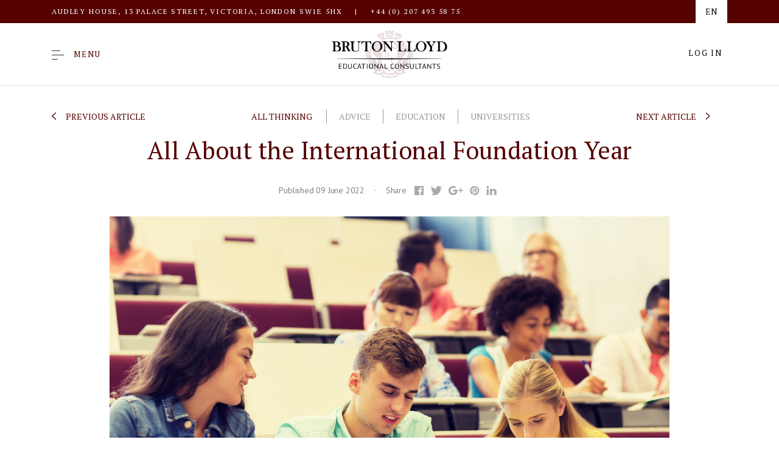

--- FILE ---
content_type: text/html; charset=UTF-8
request_url: https://www.brutonlloyd.com/blog/all-about-the-international-foundation-year/
body_size: 21186
content:
<!DOCTYPE html>
<html lang="en-US">
<head>
<meta charset="UTF-8">
<meta name="viewport" content="width=device-width, initial-scale=1, minimum-scale=1.0, maximum-scale=1.0, user-scalable=no, shrink-to-fit=no">
<meta name="facebook-domain-verification" content="5vm9j7c745gw0lw5bwv1e57p8bchms"/>
<link rel="profile" href="http://gmpg.org/xfn/11">
<script src="https://www.google.com/recaptcha/api.js?render=6LcLHrUUAAAAAPwIuDJY4cq8AjFD_XtWBVslsEKT"></script>
<script>window.addEventListener("unhandledrejection",function(event){console.warn('UNHANDLED PROMISE REJECTION:',event.reason);});function populateCaptcha(callback){grecaptcha.execute('6LcLHrUUAAAAAPwIuDJY4cq8AjFD_XtWBVslsEKT',{action:'contact'}).then(function(token){var items=document.getElementsByClassName('captcha-value');for(var i=0;i<items.length;i++){items[i].value=token;}if(typeof callback==='function'){callback();}});}grecaptcha.ready(function(){populateCaptcha();});</script>
<script>!function(f,b,e,v,n,t,s){if(f.fbq)return;n=f.fbq=function(){n.callMethod?n.callMethod.apply(n,arguments):n.queue.push(arguments)};if(!f._fbq)f._fbq=n;n.push=n;n.loaded=!0;n.version='2.0';n.queue=[];t=b.createElement(e);t.async=!0;t.src=v;s=b.getElementsByTagName(e)[0];s.parentNode.insertBefore(t,s)}(window,document,'script','https://connect.facebook.net/en_US/fbevents.js');fbq('init','2906785602935610');fbq('track','PageView');</script>
<noscript><img height="1" width="1" style="display:none" src="https://www.facebook.com/tr?id=2906785602935610&ev=PageView&noscript=1"/></noscript>
<script>!function(f,b,e,v,n,t,s){if(f.fbq)return;n=f.fbq=function(){n.callMethod?n.callMethod.apply(n,arguments):n.queue.push(arguments)};if(!f._fbq)f._fbq=n;n.push=n;n.loaded=!0;n.version='2.0';n.queue=[];t=b.createElement(e);t.async=!0;t.src=v;s=b.getElementsByTagName(e)[0];s.parentNode.insertBefore(t,s)}(window,document,'script','https://connect.facebook.net/en_US/fbevents.js');fbq('init','476476600115693');fbq('track','PageView');</script>
<noscript>
<img height="1" width="1" src="https://www.facebook.com/tr?id=476476600115693&ev=PageView&noscript=1"/>
</noscript>
<script>(function(w,d,s,l,i){w[l]=w[l]||[];w[l].push({'gtm.start':new Date().getTime(),event:'gtm.js'});var f=d.getElementsByTagName(s)[0],j=d.createElement(s),dl=l!='dataLayer'?'&l='+l:'';j.async=true;j.src='https://www.googletagmanager.com/gtm.js?id='+i+dl;f.parentNode.insertBefore(j,f);})(window,document,'script','dataLayer','GTM-W7WPD3C');</script>
<meta name="description" content="This post explores the International Foundation Year, a university preparation programme, including its benefits, entry requirements and other key details."/>
<meta name="robots" content="max-snippet:-1, max-image-preview:large, max-video-preview:-1"/>
<link rel="canonical" href="https://www.brutonlloyd.com/blog/all-about-the-international-foundation-year/"/>
<meta property="og:locale" content="en_US"/>
<meta property="og:type" content="article"/>
<meta property="og:title" content="All About the International Foundation Year - Bruton Lloyd"/>
<meta property="og:description" content="This post explores the International Foundation Year, a university preparation programme, including its benefits, entry requirements and other key details."/>
<meta property="og:url" content="https://www.brutonlloyd.com/blog/all-about-the-international-foundation-year/"/>
<meta property="og:site_name" content="Bruton Lloyd"/>
<meta property="article:tag" content="#education"/>
<meta property="article:tag" content="#highereducation"/>
<meta property="article:tag" content="#learning"/>
<meta property="article:tag" content="#university"/>
<meta property="article:tag" content="foundation"/>
<meta property="article:tag" content="foundationcourse"/>
<meta property="article:tag" content="international"/>
<meta property="article:tag" content="study"/>
<meta property="article:section" content="Advice"/>
<meta property="article:published_time" content="2022-06-09T13:18:32+00:00"/>
<meta property="og:image" content="https://www.brutonlloyd.com/app/uploads/2022/06/shutterstock_1430768870-1024x650.jpg"/>
<meta property="og:image:secure_url" content="https://www.brutonlloyd.com/app/uploads/2022/06/shutterstock_1430768870-1024x650.jpg"/>
<meta property="og:image:width" content="1024"/>
<meta property="og:image:height" content="650"/>
<meta name="twitter:card" content="summary_large_image"/>
<meta name="twitter:description" content="This post explores the International Foundation Year, a university preparation programme, including its benefits, entry requirements and other key details."/>
<meta name="twitter:title" content="All About the International Foundation Year - Bruton Lloyd"/>
<meta name="twitter:image" content="https://www.brutonlloyd.com/app/uploads/2022/06/shutterstock_1430768870-scaled.jpg"/>
<script type='application/ld+json' class='yoast-schema-graph yoast-schema-graph--main'>{"@context":"https://schema.org","@graph":[{"@type":"WebSite","@id":"https://www.brutonlloyd.com/#website","url":"https://www.brutonlloyd.com/","name":"Bruton Lloyd","potentialAction":{"@type":"SearchAction","target":"https://www.brutonlloyd.com/?s={search_term_string}","query-input":"required name=search_term_string"}},{"@type":"ImageObject","@id":"https://www.brutonlloyd.com/blog/all-about-the-international-foundation-year/#primaryimage","url":"https://www.brutonlloyd.com/app/uploads/2022/06/shutterstock_1430768870-scaled.jpg","width":2560,"height":1626,"caption":"Students in lecture theatre talking and studying"},{"@type":"WebPage","@id":"https://www.brutonlloyd.com/blog/all-about-the-international-foundation-year/#webpage","url":"https://www.brutonlloyd.com/blog/all-about-the-international-foundation-year/","inLanguage":"en-US","name":"All About the International Foundation Year - Bruton Lloyd","isPartOf":{"@id":"https://www.brutonlloyd.com/#website"},"primaryImageOfPage":{"@id":"https://www.brutonlloyd.com/blog/all-about-the-international-foundation-year/#primaryimage"},"datePublished":"2022-06-09T13:18:32+00:00","dateModified":"2022-06-09T13:18:32+00:00","author":{"@id":"https://www.brutonlloyd.com/#/schema/person/8c6225dbe7d1b94c7b1b3b0ec9a0b325"},"description":"This post explores the International Foundation Year, a university preparation programme, including its benefits, entry requirements and other key details."},{"@type":["Person"],"@id":"https://www.brutonlloyd.com/#/schema/person/8c6225dbe7d1b94c7b1b3b0ec9a0b325","name":"Bruton Lloyd","image":{"@type":"ImageObject","@id":"https://www.brutonlloyd.com/#authorlogo","url":"https://secure.gravatar.com/avatar/aa5641de53d457a6debe85b4b38d27e0?s=96&d=mm&r=g","caption":"Bruton Lloyd"},"sameAs":[]}]}</script>
<link rel='dns-prefetch' href='//www.google.com'/>
<link rel='dns-prefetch' href='//fonts.googleapis.com'/>
<link rel='dns-prefetch' href='//s.w.org'/>
<link rel="alternate" type="application/rss+xml" title="Bruton Lloyd &raquo; Feed" href="https://www.brutonlloyd.com/feed/"/>
<link rel="alternate" type="application/rss+xml" title="Bruton Lloyd &raquo; Comments Feed" href="https://www.brutonlloyd.com/comments/feed/"/>
<link rel="alternate" type="application/rss+xml" title="Bruton Lloyd &raquo; All About the International Foundation Year Comments Feed" href="https://www.brutonlloyd.com/blog/all-about-the-international-foundation-year/feed/"/>
<script type="text/javascript">window._wpemojiSettings={"baseUrl":"https:\/\/s.w.org\/images\/core\/emoji\/13.0.1\/72x72\/","ext":".png","svgUrl":"https:\/\/s.w.org\/images\/core\/emoji\/13.0.1\/svg\/","svgExt":".svg","source":{"concatemoji":"https:\/\/www.brutonlloyd.com\/wp\/wp-includes\/js\/wp-emoji-release.min.js?ver=5.7"}};!function(e,a,t){var n,r,o,i=a.createElement("canvas"),p=i.getContext&&i.getContext("2d");function s(e,t){var a=String.fromCharCode;p.clearRect(0,0,i.width,i.height),p.fillText(a.apply(this,e),0,0);e=i.toDataURL();return p.clearRect(0,0,i.width,i.height),p.fillText(a.apply(this,t),0,0),e===i.toDataURL()}function c(e){var t=a.createElement("script");t.src=e,t.defer=t.type="text/javascript",a.getElementsByTagName("head")[0].appendChild(t)}for(o=Array("flag","emoji"),t.supports={everything:!0,everythingExceptFlag:!0},r=0;r<o.length;r++)t.supports[o[r]]=function(e){if(!p||!p.fillText)return!1;switch(p.textBaseline="top",p.font="600 32px Arial",e){case"flag":return s([127987,65039,8205,9895,65039],[127987,65039,8203,9895,65039])?!1:!s([55356,56826,55356,56819],[55356,56826,8203,55356,56819])&&!s([55356,57332,56128,56423,56128,56418,56128,56421,56128,56430,56128,56423,56128,56447],[55356,57332,8203,56128,56423,8203,56128,56418,8203,56128,56421,8203,56128,56430,8203,56128,56423,8203,56128,56447]);case"emoji":return!s([55357,56424,8205,55356,57212],[55357,56424,8203,55356,57212])}return!1}(o[r]),t.supports.everything=t.supports.everything&&t.supports[o[r]],"flag"!==o[r]&&(t.supports.everythingExceptFlag=t.supports.everythingExceptFlag&&t.supports[o[r]]);t.supports.everythingExceptFlag=t.supports.everythingExceptFlag&&!t.supports.flag,t.DOMReady=!1,t.readyCallback=function(){t.DOMReady=!0},t.supports.everything||(n=function(){t.readyCallback()},a.addEventListener?(a.addEventListener("DOMContentLoaded",n,!1),e.addEventListener("load",n,!1)):(e.attachEvent("onload",n),a.attachEvent("onreadystatechange",function(){"complete"===a.readyState&&t.readyCallback()})),(n=t.source||{}).concatemoji?c(n.concatemoji):n.wpemoji&&n.twemoji&&(c(n.twemoji),c(n.wpemoji)))}(window,document,window._wpemojiSettings);</script>
<style type="text/css">img.wp-smiley,img.emoji{display:inline!important;border:none!important;box-shadow:none!important;height:1em!important;width:1em!important;margin:0 .07em!important;vertical-align:-.1em!important;background:none!important;padding:0!important}</style>
<link rel='stylesheet' id='wp-block-library-css' href='https://www.brutonlloyd.com/wp/wp-includes/css/dist/block-library/A.style.min.css,qver=5.7.pagespeed.cf.EA0bAEY_vU.css' type='text/css' media='all'/>
<link rel='stylesheet' id='contact-form-7-css' href='https://www.brutonlloyd.com/app/plugins/contact-form-7/includes/css/A.styles.css,qver=5.4.pagespeed.cf.o23oxoKDT7.css' type='text/css' media='all'/>
<style id='wpml-legacy-horizontal-list-0-css' media='all'>.wpml-ls-legacy-list-horizontal{border:1px solid transparent;padding:7px;clear:both}.wpml-ls-legacy-list-horizontal>ul{padding:0;margin:0!important;list-style-type:none}.wpml-ls-legacy-list-horizontal .wpml-ls-item{padding:0;margin:0;list-style-type:none;display:inline-block}.wpml-ls-legacy-list-horizontal a{display:block;text-decoration:none;padding:5px 10px;line-height:1}.wpml-ls-legacy-list-horizontal a span{vertical-align:middle}.wpml-ls-legacy-list-horizontal .wpml-ls-flag{display:inline;vertical-align:middle;width:18px;height:12px}.wpml-ls-legacy-list-horizontal .wpml-ls-flag+span{margin-left:.4em}.rtl .wpml-ls-legacy-list-horizontal .wpml-ls-flag+span{margin-left:0;margin-right:.4em}.wpml-ls-legacy-list-horizontal.wpml-ls-statics-footer{margin-bottom:30px}.wpml-ls-legacy-list-horizontal.wpml-ls-statics-footer>ul{text-align:center}</style>
<link rel='stylesheet' id='child-understrap-styles-css' href='https://www.brutonlloyd.com/app/themes/custom-theme/css/child-theme.min.css?ver=0.5.3' type='text/css' media='all'/>
<link rel='stylesheet' id='custom-google-fonts-css' href='https://fonts.googleapis.com/css?family=PT+Sans%3A400%2C400i%2C700%2C700i%7CPT+Serif%3A400%2C400i%2C700%2C700i&#038;display=swap&#038;subset=cyrillic&#038;ver=5.7' type='text/css' media='all'/>
<script type='text/javascript' src='https://www.brutonlloyd.com/wp/wp-includes/js/jquery/jquery.min.js,qver=3.5.1.pagespeed.jm.buo63cp1wa.js' id='jquery-core-js'></script>
<script type='text/javascript' src='https://www.brutonlloyd.com/wp/wp-includes/js/jquery/jquery-migrate.min.js,qver=3.3.2.pagespeed.jm.Ws-UgblvVg.js' id='jquery-migrate-js'></script>
<link rel="https://api.w.org/" href="https://www.brutonlloyd.com/wp-json/"/><link rel="alternate" type="application/json" href="https://www.brutonlloyd.com/wp-json/wp/v2/posts/2030/"/><link rel="EditURI" type="application/rsd+xml" title="RSD" href="https://www.brutonlloyd.com/wp/xmlrpc.php?rsd"/>
<link rel="wlwmanifest" type="application/wlwmanifest+xml" href="https://www.brutonlloyd.com/wp/wp-includes/wlwmanifest.xml"/>
<meta name="generator" content="WordPress 5.7"/>
<link rel='shortlink' href='https://www.brutonlloyd.com/?p=2030'/>
<link rel="alternate" type="application/json+oembed" href="https://www.brutonlloyd.com/wp-json/oembed/1.0/embed/?url=https%3A%2F%2Fwww.brutonlloyd.com%2Fblog%2Fall-about-the-international-foundation-year%2F"/>
<link rel="alternate" type="text/xml+oembed" href="https://www.brutonlloyd.com/wp-json/oembed/1.0/embed/?url=https%3A%2F%2Fwww.brutonlloyd.com%2Fblog%2Fall-about-the-international-foundation-year%2F&#038;format=xml"/>
<meta name="generator" content="WPML ver:4.4.4 stt:1,45;"/>
<link rel="pingback" href="https://www.brutonlloyd.com/wp/xmlrpc.php">
<meta name="mobile-web-app-capable" content="yes">
<meta name="apple-mobile-web-app-capable" content="yes">
<meta name="apple-mobile-web-app-title" content="Bruton Lloyd - ">
<link rel="icon" href="https://www.brutonlloyd.com/app/uploads/2019/11/xandroid-chrome-384x384-150x150.png.pagespeed.ic.wxlWqljCEl.webp" sizes="32x32"/>
<link rel="icon" href="https://www.brutonlloyd.com/app/uploads/2019/11/xandroid-chrome-384x384-300x300.png.pagespeed.ic.vDrNy5OxEx.webp" sizes="192x192"/>
<link rel="apple-touch-icon" href="https://www.brutonlloyd.com/app/uploads/2019/11/xandroid-chrome-384x384-300x300.png.pagespeed.ic.vDrNy5OxEx.webp"/>
<meta name="msapplication-TileImage" content="https://www.brutonlloyd.com/app/uploads/2019/11/android-chrome-384x384-300x300.png"/>
<style type="text/css" id="wp-custom-css">.link-boxes .link-box .img{height:425px!important}#post-1602 .row{justify-content:center}#post-1602 .offset-md-3{margin-left:0!important}#post-1602 > div > section.tuition.text-center.mb-0 > div > div:nth-child(1) > div{max-height:20px}#post-1602 > div > section:nth-child(7){background-color:#fff}#post-1602 .col-md-6>a{cursor:default;pointer-events:none}@media (min-width:768px){.link-boxes .link-box .content .title{font-size:2rem!important}}</style>
</head>
<body class="post-template-default single single-post postid-2030 single-format-standard wp-custom-logo wp-embed-responsive group-blog">
<noscript>
<iframe src="https://www.googletagmanager.com/ns.html?id=GTM-W7WPD3C" height="0" width="0" style="display:none;visibility:hidden"></iframe>
</noscript>
<div class="site" id="page">
<div id="wrapper-navbar" class="sticky-top" itemscope itemtype="http://schema.org/WebSite">
<a class="skip-link sr-only sr-only-focusable" href="#content">Skip to content</a>
<nav class="navbar">
<div class="topbar w-100 d-none d-lg-block ">
<div class="container d-flex justify-content-between align-items-center">
<div class="contacts">
<span class="address">Audley House, 13 Palace Street, Victoria, London SW1E 5HX</span>
<span class="sep">|</span>
<span class="phone">
<a href="tel:+4402074935875">
+44 (0) 207 493 58 75 </a>
</span>
</div>
<div class="lang-switch">
<div class="wpml-ls-statics-shortcode_actions wpml-ls wpml-ls-legacy-list-horizontal">
<ul><li class="wpml-ls-slot-shortcode_actions wpml-ls-item wpml-ls-item-en wpml-ls-current-language wpml-ls-first-item wpml-ls-last-item wpml-ls-item-legacy-list-horizontal">
<a href="https://www.brutonlloyd.com/blog/all-about-the-international-foundation-year/" class="wpml-ls-link"><span class="wpml-ls-native">En</span></a>
</li></ul>
</div>
</div>
</div>
</div>
<div class="main-header">
<div class="main-header__top">
<div class="container">
<div class="main-header__inner">
<div class="main-header__left">
<a href="" class="mobile-toggle d-flex" data-toggle="modal" data-target="#modalNav">
<div class="ico">
<svg xmlns="http://www.w3.org/2000/svg" width="20" height="15" viewBox="0 0 20 15">
<path fill="#333" fill-rule="evenodd" d="M15,24 L29,24 L29,25 L15,25 L15,24 Z M15,38 L25,38 L25,39 L15,39 L15,38 Z M15,31 L35,31 L35,32 L15,32 L15,31 Z" transform="translate(-15 -24)"/>
</svg>
</div>
<div class="text d-none d-lg-block ml-2 ml-xl-3">MENU</div>
</a>
</div>
<div class="main-header__center">
<div class="logo">
<div class="mobile-logo d-md-none">
<a href="https://www.brutonlloyd.com" title="Homepage">
<img src="https://www.brutonlloyd.com/app/themes/custom-theme/img/xbruton-lloyd-logo-mobile.png.pagespeed.ic.nbbe2cv324.webp" alt="Bruton Lloyd">
</a>
</div>
<a href="https://www.brutonlloyd.com" title="Homepage">
<div class="desktop-logo">
<img src="https://www.brutonlloyd.com/app/themes/custom-theme/img/xbruton-lloyd-logo.png.pagespeed.ic.0G2pbmMk0f.webp" alt="Bruton Lloyd">
</div>
</a>
<div class="logo-collapsed transparent">
<a href="https://www.brutonlloyd.com" title="Homepage">
<img src="https://www.brutonlloyd.com/app/themes/custom-theme/img/xbruton-lloyd-logo-collapsed.png.pagespeed.ic.jyHtbqsRcD.webp" alt="Bruton Lloyd">
</a>
</div>
</div>
</div>
<div class="main-header__right">
<div class="secondary-menu-wrapper"><ul id="menu-secondary-menu" class="menu secondary-menu"><li itemscope="itemscope" itemtype="https://www.schema.org/SiteNavigationElement" id="menu-item-124" class="menu-item menu-item-type-custom menu-item-object-custom menu-item-124 nav-item"><a title="Log In" href="https://app.brutonlloyd.com/login" class="nav-link">Log In</a></li>
</ul></div> </div>
</div>
</div>
</div>
</div>
</nav>
</div>
<div class="modal modal-nav animated fade modal-left-pane" id="modalNav" tabindex="-1" role="dialog" aria-labelledby="modalNavTitle" aria-hidden="true">
<div class="modal-dialog" role="document">
<div class="modal-content">
<div class="modal-header d-flex justify-content-between">
<a href="" class="close-modal" data-dismiss="modal" aria-label="Close">
<svg xmlns="http://www.w3.org/2000/svg" width="16" height="15" viewBox="0 0 16 15">
<path fill="#333" fill-rule="evenodd" d="M26,30.7928932 L32.7175144,24.0753788 L33.4246212,24.7824856 L26.7071068,31.5 L33.4246212,38.2175144 L32.7175144,38.9246212 L26,32.2071068 L19.2824856,38.9246212 L18.5753788,38.2175144 L25.2928932,31.5 L18.5753788,24.7824856 L19.2824856,24.0753788 L26,30.7928932 Z" transform="translate(-18 -24)"/>
</svg>
</a>
<div class="lang-switch d-lg-none">
<div class="wpml-ls-statics-shortcode_actions wpml-ls wpml-ls-legacy-list-horizontal">
<ul><li class="wpml-ls-slot-shortcode_actions wpml-ls-item wpml-ls-item-en wpml-ls-current-language wpml-ls-first-item wpml-ls-last-item wpml-ls-item-legacy-list-horizontal">
<a href="https://www.brutonlloyd.com/blog/all-about-the-international-foundation-year/" class="wpml-ls-link"><span class="wpml-ls-native">En</span></a>
</li></ul>
</div>
</div>
</div>
<div class="modal-body d-flex align-items-center">
<div class="main-navigation-wrapper"><ul id="main-menu" class="navbar-nav menu"><li itemscope="itemscope" itemtype="https://www.schema.org/SiteNavigationElement" id="menu-item-119" class="menu-item menu-item-type-post_type menu-item-object-page menu-item-119 nav-item"><a title="Tuition" href="https://www.brutonlloyd.com/tuition/" class="nav-link">Tuition</a></li>
<li itemscope="itemscope" itemtype="https://www.schema.org/SiteNavigationElement" id="menu-item-117" class="menu-item menu-item-type-post_type menu-item-object-page menu-item-117 nav-item"><a title="Schools" href="https://www.brutonlloyd.com/schools/" class="nav-link">Schools</a></li>
<li itemscope="itemscope" itemtype="https://www.schema.org/SiteNavigationElement" id="menu-item-120" class="menu-item menu-item-type-post_type menu-item-object-page menu-item-120 nav-item"><a title="Universities" href="https://www.brutonlloyd.com/universities/" class="nav-link">Universities</a></li>
<li itemscope="itemscope" itemtype="https://www.schema.org/SiteNavigationElement" id="menu-item-118" class="menu-item menu-item-type-post_type menu-item-object-page current_page_parent menu-item-118 nav-item"><a title="Thinking" href="https://www.brutonlloyd.com/blog/" class="nav-link">Thinking</a></li>
<li itemscope="itemscope" itemtype="https://www.schema.org/SiteNavigationElement" id="menu-item-2877" class="menu-item menu-item-type-post_type menu-item-object-page menu-item-2877 nav-item"><a title="Bruton Lloyd Academy" href="https://www.brutonlloyd.com/bl-online-school/" class="nav-link">Bruton Lloyd Academy</a></li>
<li itemscope="itemscope" itemtype="https://www.schema.org/SiteNavigationElement" id="menu-item-640" class="mobile-only menu-item menu-item-type-post_type menu-item-object-page menu-item-640 nav-item"><a title="Contact Us" href="https://www.brutonlloyd.com/contact-us/" class="nav-link">Contact Us</a></li>
</ul></div> </div>
<div class="modal-footer flex-column align-items-start">
<div class="social-links">
<a href="https://www.facebook.com/brutonlloydgb">
<svg xmlns="http://www.w3.org/2000/svg" width="24" height="22" viewBox="0 0 24 22">
<path fill="#0E0E0E" fill-rule="evenodd" d="M42.8191776,549 L31.3246158,549 C30.5928363,549 30,548.456229 30,547.785693 L30,528.214222 C30,527.543514 30.5929295,527 31.3246158,527 L52.6754774,527 C53.4069774,527 54,527.543514 54,528.214222 L54,547.785693 C54,548.456315 53.4068843,549 52.6754774,549 L46.5596526,549 L46.5596526,540.480388 L49.6792606,540.480388 L50.1463776,537.160143 L46.5596526,537.160143 L46.5596526,535.040377 C46.5596526,534.07909 46.8508558,533.424004 48.3546448,533.424004 L50.2726557,533.423236 L50.2726557,530.453583 C49.940943,530.41312 48.8023918,530.32272 47.477776,530.32272 C44.7124171,530.32272 42.8191776,531.870033 42.8191776,534.711554 L42.8191776,537.160143 L39.6915609,537.160143 L39.6915609,540.480388 L42.8191776,540.480388 L42.8191776,549 L42.8191776,549 Z" transform="translate(-30 -527)"/>
</svg>
</a>
<a href="https://www.instagram.com/brutonlloyd_uk/">
<svg xmlns="http://www.w3.org/2000/svg" width="22" height="22" viewBox="0 0 22 22">
<path fill="#0E0E0E" fill-rule="evenodd" d="M85.0000218,527 C87.9874206,527 88.362019,527.012663 89.5352859,527.066195 C90.7061077,527.119597 91.5057369,527.305565 92.205418,527.577508 C92.9287652,527.858576 93.5422088,528.234703 94.1537747,528.846225 C94.765297,529.457791 95.1414236,530.071235 95.4225361,530.794582 C95.6944353,531.494263 95.8804027,532.293892 95.9338045,533.464714 C95.9873373,534.637981 96,535.012579 96,538.000022 C96,540.987421 95.9873373,541.362019 95.9338045,542.535286 C95.8804027,543.706108 95.6944353,544.505737 95.4225361,545.205418 C95.1414236,545.928765 94.765297,546.542209 94.1537747,547.153775 C93.5422088,547.765297 92.9287652,548.141424 92.205418,548.422536 C91.5057369,548.694435 90.7061077,548.880403 89.5352859,548.933805 C88.362019,548.987337 87.9874206,549 85.0000218,549 C82.0125794,549 81.637981,548.987337 80.4647141,548.933805 C79.2938923,548.880403 78.4942631,548.694435 77.794582,548.422536 C77.0712348,548.141424 76.4577912,547.765297 75.8462253,547.153775 C75.234703,546.542209 74.8585764,545.928765 74.5775076,545.205418 C74.3055647,544.505737 74.1195973,543.706108 74.0661955,542.535286 C74.0126627,541.362019 74,540.987421 74,538.000022 C74,535.012579 74.0126627,534.637981 74.0661955,533.464714 C74.1195973,532.293892 74.3055647,531.494263 74.5775076,530.794582 C74.8585764,530.071235 75.234703,529.457791 75.8462253,528.846225 C76.4577912,528.234703 77.0712348,527.858576 77.794582,527.577508 C78.4942631,527.305565 79.2938923,527.119597 80.4647141,527.066195 C81.637981,527.012663 82.0125794,527 85.0000218,527 Z M85.0000218,528.981978 C82.0628809,528.981978 81.7149617,528.9932 80.5550561,529.046122 C79.4825669,529.095026 78.9001252,529.274225 78.5125149,529.424868 C77.9990632,529.624415 77.6326301,529.86278 77.247727,530.247727 C76.8627801,530.63263 76.6244152,530.999063 76.4248682,531.512515 C76.2742254,531.900125 76.095026,532.482567 76.0461217,533.555056 C75.9932002,534.714962 75.9819784,535.062881 75.9819784,538.000022 C75.9819784,540.937119 75.9932002,541.285038 76.0461217,542.444944 C76.095026,543.517433 76.2742254,544.099875 76.4248682,544.487485 C76.6244152,545.000937 76.8628238,545.36737 77.247727,545.752273 C77.6326301,546.13722 77.9990632,546.375585 78.5125149,546.575132 C78.9001252,546.725775 79.4825669,546.904974 80.5550561,546.953878 C81.7148307,547.0068 82.0626626,547.018022 85.0000218,547.018022 C87.9373374,547.018022 88.285213,547.0068 89.4449439,546.953878 C90.5174331,546.904974 91.0998748,546.725775 91.4874851,546.575132 C92.0009368,546.375585 92.3673699,546.13722 92.752273,545.752273 C93.1372199,545.36737 93.3755848,545.000937 93.5751318,544.487485 C93.7257746,544.099875 93.904974,543.517433 93.9538783,542.444944 C94.0067998,541.285038 94.0180216,540.937119 94.0180216,538.000022 C94.0180216,535.062881 94.0067998,534.714962 93.9538783,533.555056 C93.904974,532.482567 93.7257746,531.900125 93.5751318,531.512515 C93.3755848,530.999063 93.1372199,530.63263 92.752273,530.247727 C92.3673699,529.86278 92.0009368,529.624415 91.4874851,529.424868 C91.0998748,529.274225 90.5174331,529.095026 89.4449439,529.046122 C88.2850383,528.9932 87.9371191,528.981978 85.0000218,528.981978 Z M85.0000218,541.666667 C87.0250535,541.666667 88.6666667,540.025054 88.6666667,538.000022 C88.6666667,535.974946 87.0250535,534.333333 85.0000218,534.333333 C82.9749465,534.333333 81.3333333,535.974946 81.3333333,538.000022 C81.3333333,540.025054 82.9749465,541.666667 85.0000218,541.666667 Z M85.0000218,532.351355 C88.1196806,532.351355 90.6486451,534.880319 90.6486451,538.000022 C90.6486451,541.119681 88.1196806,543.648645 85.0000218,543.648645 C81.8803194,543.648645 79.3513549,541.119681 79.3513549,538.000022 C79.3513549,534.880319 81.8803194,532.351355 85.0000218,532.351355 Z M92.1918383,532.128185 C92.1918383,532.857209 91.6008384,533.448165 90.8718147,533.448165 C90.1428347,533.448165 89.5518348,532.857209 89.5518348,532.128185 C89.5518348,531.399162 90.1428347,530.808162 90.8718147,530.808162 C91.6008384,530.808162 92.1918383,531.399162 92.1918383,532.128185 Z" transform="translate(-74 -527)"/>
</svg>
</a>
<a href="https://www.linkedin.com/company/bruton-lloyd-llp">
<svg version="1.1" id="Capa_1" xmlns="http://www.w3.org/2000/svg" xmlns:xlink="http://www.w3.org/1999/xlink" x="0px" y="0px" width="22" height="22" viewBox="0 0 430.117 430.118" style="enable-background:new 0 0 430.117 430.118;" xml:space="preserve">
<g>
<path id="LinkedIn__x28_alt_x29_" d="M398.355,0H31.782C14.229,0,0.002,13.793,0.002,30.817v368.471
                                        c0,17.025,14.232,30.83,31.78,30.83h366.573c17.549,0,31.76-13.814,31.76-30.83V30.817C430.115,13.798,415.904,0,398.355,0z
                                         M130.4,360.038H65.413V165.845H130.4V360.038z M97.913,139.315h-0.437c-21.793,0-35.92-14.904-35.92-33.563
                                        c0-19.035,14.542-33.535,36.767-33.535c22.227,0,35.899,14.496,36.331,33.535C134.654,124.415,120.555,139.315,97.913,139.315z
                                         M364.659,360.038h-64.966V256.138c0-26.107-9.413-43.921-32.907-43.921c-17.973,0-28.642,12.018-33.327,23.621
                                        c-1.736,4.144-2.166,9.94-2.166,15.728v108.468h-64.954c0,0,0.85-175.979,0-194.192h64.964v27.531
                                        c8.624-13.229,24.035-32.1,58.534-32.1c42.76,0,74.822,27.739,74.822,87.414V360.038z M230.883,193.99
                                        c0.111-0.182,0.266-0.401,0.42-0.614v0.614H230.883z"/>
</g>
</svg>
</a>
</div>
<div class="contacts">
<div class="address">Audley House, 13 Palace Street, Victoria, London SW1E 5HX</div>
<div class="phone">
<a href="tel:+4402074935875">
+44 (0) 207 493 58 75 </a>
</div>
</div>
</div>
</div>
</div>
</div>
<div class="wrapper" id="single-wrapper">
<div class="container-fluid" id="content" tabindex="-1">
<div class="row">
<div class="col-md content-area" id="primary">
<main class="site-main" id="main">
<div class="container">
<nav class="blog-index d-flex justify-content-between align-items-center text-center">
<div class="post-nav nav-prev">
<a href="https://www.brutonlloyd.com/blog/bruton-lloyd-s-top-tips-for-easter-revision/" rel="prev"><img src="https://www.brutonlloyd.com/app/themes/custom-theme/img/arrow-horizontal.svg"/><span class="d-none d-md-block"> Previous Article</span></a> </div>
<div class="index">
<a href="https://www.brutonlloyd.com/thinking" class="root">
All thinking </a>
<a href="https://www.brutonlloyd.com/thinking/advice/">Advice</a><a href="https://www.brutonlloyd.com/thinking/education/">Education</a><a href="https://www.brutonlloyd.com/thinking/universities/">Universities</a>
</div>
<div class="post-nav nav-next">
<a href="https://www.brutonlloyd.com/blog/the-iseb-common-pre-test-guide/" rel="next"><span class="d-none d-md-block">Next Article </span><img src="https://www.brutonlloyd.com/app/themes/custom-theme/img/arrow-horizontal.svg"/></a> </div>
</nav>
<article class="post-2030 post type-post status-publish format-standard has-post-thumbnail hentry category-advice category-education category-universities tag-education tag-highereducation tag-learning tag-university tag-foundation tag-foundationcourse tag-international tag-study" id="post-2030">
<header class="entry-header">
<h1 class="entry-title">All About the International Foundation Year</h1>
<div class="entry-meta d-md-flex justify-content-center align-items-center">
<div class="post-date">
Published 09 June 2022</div>
<div class="point">.</div>
<div class="share justify-content-center">
<div class="caption">Share</div>
<ul class="links">
<li>
<a href="https://www.facebook.com/sharer/sharer.php?u=http%3A%2F%2Furl&quote=" target="_blank" title="Share on Facebook" onclick="window.open('https://www.facebook.com/sharer/sharer.php?u=' + encodeURIComponent(document.URL) + '&quote=' + encodeURIComponent(document.URL)); return false;">
<svg xmlns="http://www.w3.org/2000/svg" width="15" height="15" viewBox="0 0 15 15">
<path fill="#0B0B0A" fill-rule="evenodd" d="M8.012 15H.828A.828.828 0 0 1 0 14.172V.828C0 .37.37 0 .828 0h13.344c.457 0 .828.37.828.828v13.344c0 .457-.37.828-.828.828H10.35V9.191h1.95l.291-2.264H10.35V5.482c0-.655.182-1.102 1.122-1.102h1.198V2.354c-.207-.028-.919-.09-1.746-.09-1.729 0-2.912 1.055-2.912 2.993v1.67H6.057V9.19h1.955V15z" opacity=".7"/>
</svg>
</a>
</li>
<li>
<a href="https://twitter.com/intent/tweet?source=http%3A%2F%2Furl&text=:%20http%3A%2F%2Furl" target="_blank" title="Tweet" onclick="window.open('https://twitter.com/intent/tweet?text=' + encodeURIComponent(document.title) + ':%20'  + encodeURIComponent(document.URL)); return false;">
<svg xmlns="http://www.w3.org/2000/svg" width="18" height="15" viewBox="0 0 18 15">
<path fill="#0B0B0A" fill-rule="evenodd" d="M18 1.776a7.213 7.213 0 0 1-2.12.596A3.778 3.778 0 0 0 17.503.277a7.273 7.273 0 0 1-2.346.918A3.642 3.642 0 0 0 12.462 0C10.424 0 8.77 1.696 8.77 3.787c0 .296.032.585.095.862-3.069-.158-5.79-1.664-7.612-3.958a3.856 3.856 0 0 0-.5 1.906c0 1.313.652 2.472 1.643 3.152a3.626 3.626 0 0 1-1.673-.473v.047c0 1.835 1.273 3.366 2.963 3.713-.31.089-.636.133-.973.133-.238 0-.47-.023-.695-.067.47 1.504 1.833 2.599 3.45 2.628A7.292 7.292 0 0 1 0 13.3 10.282 10.282 0 0 0 5.66 15c6.794 0 10.508-5.77 10.508-10.774 0-.164-.003-.329-.01-.49A7.58 7.58 0 0 0 18 1.776" opacity=".7"/>
</svg>
</a>
</li>
<li>
<a href="https://plus.google.com/share?url=http%3A%2F%2Furl" target="_blank" title="Share on Google+" onclick="window.open('https://plus.google.com/share?url=' + encodeURIComponent(document.URL)); return false;">
<svg xmlns="http://www.w3.org/2000/svg" width="24" height="15" viewBox="0 0 24 15">
<path fill="#0B0B0A" fill-rule="evenodd" d="M20.858 6.128V3.544h-1.843v2.584h-2.653v1.846h2.653v2.658h1.843V7.974h2.58V6.128h-2.58zM7.444 5.981v2.953s2.86-.004 4.024-.004c-.63 1.915-1.61 2.958-4.024 2.958-2.442 0-4.348-1.984-4.348-4.43 0-2.447 1.906-4.43 4.348-4.43 1.291 0 2.125.454 2.89 1.088.612-.614.561-.701 2.12-2.175A7.41 7.41 0 0 0 7.443 0C3.333 0 0 3.339 0 7.457c0 4.119 3.333 7.458 7.444 7.458 6.145 0 7.647-5.36 7.15-8.934h-7.15z" opacity=".7"/>
</svg>
</a>
</li>
<li>
<a href="http://pinterest.com/pin/create/button/?url=http%3A%2F%2Furl&description=" target="_blank" title="Pin it" onclick="window.open('http://pinterest.com/pin/create/button/?url=' + encodeURIComponent(document.URL) + '&description=' +  encodeURIComponent(document.title)); return false;">
<svg xmlns="http://www.w3.org/2000/svg" width="16" height="15" viewBox="0 0 16 15">
<path fill="#0B0B0A" fill-rule="evenodd" d="M7.834 0a7.5 7.5 0 0 0-3.01 14.37c-.022-.524-.004-1.153.13-1.723l.964-4.086s-.239-.48-.239-1.188c0-1.11.645-1.94 1.447-1.94.681 0 1.011.512 1.011 1.125 0 .686-.437 1.712-.662 2.661-.188.797.398 1.445 1.183 1.445 1.421 0 2.378-1.825 2.378-3.987 0-1.643-1.107-2.874-3.12-2.874-2.275 0-3.692 1.696-3.692 3.59 0 .655.192 1.116.494 1.472.14.165.158.23.107.419l-.152.601c-.05.19-.204.259-.375.188C3.249 9.645 2.76 8.498 2.76 7.208c0-2.13 1.797-4.686 5.36-4.686 2.864 0 4.749 2.073 4.749 4.297 0 2.942-1.635 5.14-4.048 5.14-.808 0-1.57-.438-1.831-.934 0 0-.436 1.728-.528 2.061-.159.578-.47 1.156-.755 1.606A7.5 7.5 0 0 0 15.333 7.5a7.5 7.5 0 0 0-7.5-7.5" opacity=".7"/>
</svg>
</a>
</li>
<li>
<a href="http://www.linkedin.com/shareArticle?mini=true&url=http%3A%2F%2Furl&title=&summary=&source=http%3A%2F%2Furl" target="_blank" title="Share on LinkedIn" onclick="window.open('http://www.linkedin.com/shareArticle?mini=true&url=' + encodeURIComponent(document.URL) + '&title=' +  encodeURIComponent(document.title)); return false;">
<svg xmlns="http://www.w3.org/2000/svg" width="17" height="15" viewBox="0 0 17 15">
<path fill="#0B0B0A" fill-rule="evenodd" d="M16.833 15h-3.646V9.727c0-1.38-.57-2.323-1.825-2.323-.96 0-1.493.636-1.742 1.25-.093.219-.078.525-.078.832V15H5.929s.047-9.34 0-10.19h3.613v1.6c.213-.7 1.368-1.698 3.21-1.698 2.286 0 4.081 1.466 4.081 4.622V15zM2.276 3.536h-.024c-1.164 0-1.919-.78-1.919-1.767C.333.763 1.11 0 2.298 0c1.186 0 1.916.76 1.94 1.766 0 .988-.754 1.77-1.962 1.77zM.75 4.81h3.216V15H.75V4.81z" opacity=".7"/>
</svg>
</a>
</li>
</ul>
</div>	</div>
</header>
<div class="entry-content">
<div class="featured-img text-center">
<img width="2560" height="1626" src="https://www.brutonlloyd.com/app/uploads/2022/06/shutterstock_1430768870-scaled.jpg" class="attachment-full size-full wp-post-image" alt="Students in lecture theatre talking and studying" loading="lazy" srcset="https://www.brutonlloyd.com/app/uploads/2022/06/shutterstock_1430768870-scaled.jpg 2560w, https://www.brutonlloyd.com/app/uploads/2022/06/shutterstock_1430768870-300x191.jpg 300w, https://www.brutonlloyd.com/app/uploads/2022/06/shutterstock_1430768870-1024x650.jpg 1024w, https://www.brutonlloyd.com/app/uploads/2022/06/shutterstock_1430768870-768x488.jpg 768w, https://www.brutonlloyd.com/app/uploads/2022/06/shutterstock_1430768870-1536x975.jpg 1536w, https://www.brutonlloyd.com/app/uploads/2022/06/shutterstock_1430768870-2048x1301.jpg 2048w" sizes="(max-width: 2560px) 100vw, 2560px"/> </div>
<h3><span style="color: #610000;"><strong>What is the International Foundation Year?</strong></span></h3>
<p>&nbsp;</p>
<p><span style="font-weight: 400;">The International Foundation Year (IFY), or International Foundation Programme (IFP), is a year-long programme designed to prepare you for university entrance, bridging the gap between high school and undergraduate study. The course will help you to improve your level of English and gain valuable academic study skills. Successful completion of the course will mean you can subsequently enter the first year of undergraduate study, provided you meet all of the requirements for admission.</span></p>
<p>&nbsp;</p>
<h3><span style="color: #610000;"><strong>Who is the International Foundation Year designed for?</strong></span></h3>
<p>&nbsp;</p>
<p><span style="font-weight: 400;">The IFY is suitable for prospective students who do not yet meet the entry requirements for an undergraduate degree, as it focuses on teaching areas most relevant to said degree. You may need to undertake an IFY if your level of English is not high enough for direct entry onto an undergraduate programme, or if your high school qualifications are not equivalent to UK sixth-form qualifications. </span></p>
<p>&nbsp;</p>
<h3><span style="color: #610000;"><strong>Why study the International Foundation Year?</strong></span></h3>
<p>&nbsp;</p>
<p><span style="font-weight: 400;">The IFY is one of the most recognised foundation courses globally. On the IFY, you will:</span></p>
<ul>
<li style="font-weight: 400;" aria-level="1"><span style="font-weight: 400;">Improve your level of English through intensive academic English tuition, tailored to your discipline area</span></li>
<li style="font-weight: 400;" aria-level="1"><span style="font-weight: 400;">Enhance your academic study skills including academic writing</span></li>
<li style="font-weight: 400;" aria-level="1"><span style="font-weight: 400;">Gain insight into and specialist knowledge of your chosen subject</span></li>
<li style="font-weight: 400;" aria-level="1"><span style="font-weight: 400;">Be able to progress to undergraduate study (on successful completion of the course)</span></li>
<li style="font-weight: 400;" aria-level="1"><span style="font-weight: 400;">Receive emotional and academic support from your university</span></li>
<li style="font-weight: 400;" aria-level="1"><span style="font-weight: 400;">Increase your employability by gaining the tools you need to succeed at university and in the competitive job market</span></li>
</ul>
<p><span style="font-weight: 400;">Many universities, such as KCL, Bristol and Warwick, guarantee you a conditional offer for their undergraduate degrees upon successful completion of the IFY, although some undergraduate</span><span style="font-weight: 400;"> programmes have additional requirements for which offers are not guaranteed.</span></p>
<p><span style="font-weight: 400;">In 2021, 86% of students taking UCL’s Undergraduate Preparatory Certificate (UPC) progressed to UCL or another leading UK university. In the last four years, approximately 90% of students have successfully completed the IFY at St Andrews, making them eligible to progress to an undergraduate degree at the university.</span></p>
<p>&nbsp;</p>
<h3><span style="color: #610000;"><strong>What should you consider before applying for the International Foundation Year?</strong></span></h3>
<p>&nbsp;</p>
<p><span style="font-weight: 400;">Note that the IFY is not a standalone qualification, but a pre-university course equivalent to UK sixth form qualifications. Hence, the IFY is not universally transferable. Not all universities recognise the IFY, but an increasing number accept it for entry onto their programmes. Check that the university you wish to attend accepts the IFY for entry to undergraduate study. </span></p>
<p><span style="font-weight: 400;">If you wish to change universities for your undergraduate degree after studying the IFY, some courses may not be deemed academically equivalent to your prospective university&#8217;s own IFY. Hence, if you know where you want to study for your undergraduate degree, it is advisable to study the IFY at that university.</span></p>
<p><span style="font-weight: 400;">Be warned, the IFY is academically challenging. It is an intensive course &#8211; expect a major step up from high school study. However, there won’t be the same depth of study as A Levels or IB.</span></p>
<p><span style="font-weight: 400;">During your IFY, you will need to apply for an undergraduate course via UCAS alongside sixth form leavers in order to progress to undergraduate level study, unless your IFY was integrated into a 4 or 5 year undergraduate degree.</span></p>
<p><span style="font-weight: 400;">IFYs have a range of different pathways to choose from, including in the Sciences or Humanities. If you apply to the</span><span style="font-weight: 400;"> Biological Sciences and Psychology route at Warwick</span><span style="font-weight: 400;">, your Biology (or related) grades will be required to be at a high level and achieving specific grades in Biology may be a condition of your offer.</span><span style="font-weight: 400;"> Students on this route </span><span style="font-weight: 400;">would typically be looking to progress to a range of undergraduate degrees such as Biology and Biomedical Science, Neuroscience, and Psychology.</span></p>
<p>&nbsp;</p>
<h3><strong><span style="color: #610000;">What are the entry <span style="caret-color: #610000;">requirements for the </span>International Foundation Year?</span></strong></h3>
<p>&nbsp;</p>
<p><span style="font-weight: 400;">The IFY is designed for those whose first language is not English and who are not eligible for direct entry to the university’s undergraduate degrees because their school qualifications are not accepted.</span></p>
<p><span style="font-weight: 400;">As part of the application process, you are generally required to submit a personal statement, transcripts of your high school qualifications and proof of English language proficiency. Some IFYs, such as UCL’s UPC, require you to take exams.</span></p>
<p>&nbsp;</p>
<h4><em><strong>Personal statement</strong></em></h4>
<p><span style="font-weight: 400;">In your personal statement, you should explain your reasons for applying to the course. Why do you wish to study at that particular university? Why have you chosen that particular pathway? Convey how you are well-suited for the programme and what you will contribute to the course. You should also indicate which undergraduate programme you hope to progress to, and explain your career ambitions. </span></p>
<p><span style="font-weight: 400;">For KCL, the personal statement should be a minimum of 4 paragraphs, for UCL 500 words maximum and for Warwick 600 words. For Bristol, no personal statement is required.</span></p>
<p>&nbsp;</p>
<h4><strong><i>Transcripts</i></strong></h4>
<p><span style="font-weight: 400;">You will need to submit up-to-date academic transcripts to show that you have successfully completed your high school qualifications (usually up to equivalent of GCSE level). Check the country-specific entry requirements on the respective university IFY page.</span></p>
<p><span style="font-weight: 400;">Provide your academic certificate and ensure the grades are listed. You should get certified translations of any documents that are not in English.</span></p>
<p>&nbsp;</p>
<h4><strong><i>Proof of English language proficiency</i></strong></h4>
<p><span style="font-weight: 400;">You must submit evidence of your English language abilities in the form of an English language test certificate. The test should be taken within two years of the start date of the IFY. You should take the IELTS Academic for UKVI, rather than just the regular IELTS. </span></p>
<p><span style="font-weight: 400;">The Extended King’s IF is for students with an IELTS score of 5.5 with no element below 5.0. This option starts in August with an additional 5 weeks of online intensive academic English preparation. The King’s IF is for students with an IELTS score of 6.0, with no skill below 5.5. For St Andrews, the IELTS Academic minimum requirement is 5.5 overall, with minimum 5.0 in the components. </span></p>
<p><span style="font-weight: 400;">Some courses, such as Warwick’s IFP, may accept submission of an application without an English language test and will make an offer conditional on your achieving the desired score in an English language test ahead of the start of the course.</span></p>
<p>&nbsp;</p>
<h4><strong><i>Academic reference</i></strong></h4>
<p><span style="font-weight: 400;">Some universities, such as UCL and St Andrew’s, will ask you to submit an academic reference from your high school.</span></p>
<p><span style="font-weight: 400;">You may also need to supply a copy of your passport as part of the application. You should  check the age requirements and how recently you should have obtained your academic qualifications as these may differ between universities.</span></p>
<p>&nbsp;</p>
<h3><span style="color: #610000;"><strong>How much does an International Foundation Year cost?</strong></span></h3>
<p>&nbsp;</p>
<p><span style="font-weight: 400;">The tuition fees for an IFY are generally lower than tuition fees for a degree course for international students, although it depends on the institution providing the course, the city in which it is based, and the subject being studied. For example, KCL’s International Foundation in Biology &amp; Chemistry costs around 25% less for the 2022-2023 academic year than the fees for international students studying BSc Biochemistry undergraduate programme per year. However, the IF in Liberal Arts &amp; Social Sciences costs the same as the IF in Biology &amp; Chemistry, which is equal in price per year to the BA English programme.</span></p>
<p><span style="font-weight: 400;">The most prestigious London-based universities are often marginally more expensive than universities elsewhere in the UK. Top universities may charge upward from £20,000 per year for the IFY. </span></p>
<p><span style="font-weight: 400;">There are also administration costs involved &#8211; some universities, such as UCL, charge a small fee for submitting an application.</span></p>
<p>&nbsp;</p>
<h3><span style="color: #610000;"><strong>Where can I study the International Foundation Year?</strong></span></h3>
<p>&nbsp;</p>
<p><span style="font-weight: 400;">Many universities offer their own IFY, including KCL, UCL, St Andrews and Warwick. Organisations such as INTO and Kaplan Pathways provide IFYs for students looking to study at Manchester and Bristol respectively.</span></p>
<p><span style="font-weight: 400;">UCL is the only UK university in the top 10 of the QS World University Rankings 2022 with its own foundation year</span><span style="font-weight: 400;">. </span><span style="font-weight: 400;">UCL’s UPC for Science and Engineering (UPCSE) is for students who want to study degrees in Engineering, Life Sciences or Mathematics and Physical Sciences. There are two compulsory modules and two optional modules. The admissions team will check your school transcripts for the 3 most relevant subjects you have studied at school for the UPC pathway you’re applying for, as well as your overall grade at the end of each academic year.</span></p>
<p><span style="font-weight: 400;">The UPC application process involves three stages: submitting an application including supporting documents, taking entrance tests and an interview (if invited). You must take entrance tests in the two optional modules you intend to study. Each test is one hour long. </span><span style="font-weight: 400;"> </span><span style="font-weight: 400;">If you achieve 50% or above in each entrance test, the UPC admissions tutor will assess your application and make a decision on whether to invite you to interview. </span></p>
<p>&nbsp;</p>
<h3><span style="color: #610000;"><strong>What are the deadlines for applying for the International Foundation Year?</strong></span></h3>
<p>&nbsp;</p>
<p><span style="font-weight: 400;">For a number of IFYs such as Bristol, Warwick and St Andrews, the deadline is generally at the end of July &#8211; this year (2022), the deadline falls on 31st July. However, you should aim to apply well in advance of this date if you require a student visa. The deadlines for King’s and UCL for equal consideration are in April.</span></p>
<p>&nbsp;</p>
<h3><span style="color: #610000;"><strong>How can Bruton Lloyd help?</strong></span></h3>
<p>&nbsp;</p>
<p><span style="font-weight: 400;">If you need any assistance in preparing your application, we are here to help. Our knowledgeable educational consultants can offer guidance throughout the application process, including personal statement support. <strong>Do not hesitate to get in touch for personalised help with your IFY application.</strong></span></p>
<p>&nbsp;</p>
</div>
<footer class="entry-footer">
<div class="entry-meta d-md-flex justify-content-between align-items-center">
<div class="post-date">
Published 09 June 2022</div>
<div class="point">.</div>
<div class="share justify-content-center">
<div class="caption">Share</div>
<ul class="links">
<li>
<a href="https://www.facebook.com/sharer/sharer.php?u=http%3A%2F%2Furl&quote=" target="_blank" title="Share on Facebook" onclick="window.open('https://www.facebook.com/sharer/sharer.php?u=' + encodeURIComponent(document.URL) + '&quote=' + encodeURIComponent(document.URL)); return false;">
<svg xmlns="http://www.w3.org/2000/svg" width="15" height="15" viewBox="0 0 15 15">
<path fill="#0B0B0A" fill-rule="evenodd" d="M8.012 15H.828A.828.828 0 0 1 0 14.172V.828C0 .37.37 0 .828 0h13.344c.457 0 .828.37.828.828v13.344c0 .457-.37.828-.828.828H10.35V9.191h1.95l.291-2.264H10.35V5.482c0-.655.182-1.102 1.122-1.102h1.198V2.354c-.207-.028-.919-.09-1.746-.09-1.729 0-2.912 1.055-2.912 2.993v1.67H6.057V9.19h1.955V15z" opacity=".7"/>
</svg>
</a>
</li>
<li>
<a href="https://twitter.com/intent/tweet?source=http%3A%2F%2Furl&text=:%20http%3A%2F%2Furl" target="_blank" title="Tweet" onclick="window.open('https://twitter.com/intent/tweet?text=' + encodeURIComponent(document.title) + ':%20'  + encodeURIComponent(document.URL)); return false;">
<svg xmlns="http://www.w3.org/2000/svg" width="18" height="15" viewBox="0 0 18 15">
<path fill="#0B0B0A" fill-rule="evenodd" d="M18 1.776a7.213 7.213 0 0 1-2.12.596A3.778 3.778 0 0 0 17.503.277a7.273 7.273 0 0 1-2.346.918A3.642 3.642 0 0 0 12.462 0C10.424 0 8.77 1.696 8.77 3.787c0 .296.032.585.095.862-3.069-.158-5.79-1.664-7.612-3.958a3.856 3.856 0 0 0-.5 1.906c0 1.313.652 2.472 1.643 3.152a3.626 3.626 0 0 1-1.673-.473v.047c0 1.835 1.273 3.366 2.963 3.713-.31.089-.636.133-.973.133-.238 0-.47-.023-.695-.067.47 1.504 1.833 2.599 3.45 2.628A7.292 7.292 0 0 1 0 13.3 10.282 10.282 0 0 0 5.66 15c6.794 0 10.508-5.77 10.508-10.774 0-.164-.003-.329-.01-.49A7.58 7.58 0 0 0 18 1.776" opacity=".7"/>
</svg>
</a>
</li>
<li>
<a href="https://plus.google.com/share?url=http%3A%2F%2Furl" target="_blank" title="Share on Google+" onclick="window.open('https://plus.google.com/share?url=' + encodeURIComponent(document.URL)); return false;">
<svg xmlns="http://www.w3.org/2000/svg" width="24" height="15" viewBox="0 0 24 15">
<path fill="#0B0B0A" fill-rule="evenodd" d="M20.858 6.128V3.544h-1.843v2.584h-2.653v1.846h2.653v2.658h1.843V7.974h2.58V6.128h-2.58zM7.444 5.981v2.953s2.86-.004 4.024-.004c-.63 1.915-1.61 2.958-4.024 2.958-2.442 0-4.348-1.984-4.348-4.43 0-2.447 1.906-4.43 4.348-4.43 1.291 0 2.125.454 2.89 1.088.612-.614.561-.701 2.12-2.175A7.41 7.41 0 0 0 7.443 0C3.333 0 0 3.339 0 7.457c0 4.119 3.333 7.458 7.444 7.458 6.145 0 7.647-5.36 7.15-8.934h-7.15z" opacity=".7"/>
</svg>
</a>
</li>
<li>
<a href="http://pinterest.com/pin/create/button/?url=http%3A%2F%2Furl&description=" target="_blank" title="Pin it" onclick="window.open('http://pinterest.com/pin/create/button/?url=' + encodeURIComponent(document.URL) + '&description=' +  encodeURIComponent(document.title)); return false;">
<svg xmlns="http://www.w3.org/2000/svg" width="16" height="15" viewBox="0 0 16 15">
<path fill="#0B0B0A" fill-rule="evenodd" d="M7.834 0a7.5 7.5 0 0 0-3.01 14.37c-.022-.524-.004-1.153.13-1.723l.964-4.086s-.239-.48-.239-1.188c0-1.11.645-1.94 1.447-1.94.681 0 1.011.512 1.011 1.125 0 .686-.437 1.712-.662 2.661-.188.797.398 1.445 1.183 1.445 1.421 0 2.378-1.825 2.378-3.987 0-1.643-1.107-2.874-3.12-2.874-2.275 0-3.692 1.696-3.692 3.59 0 .655.192 1.116.494 1.472.14.165.158.23.107.419l-.152.601c-.05.19-.204.259-.375.188C3.249 9.645 2.76 8.498 2.76 7.208c0-2.13 1.797-4.686 5.36-4.686 2.864 0 4.749 2.073 4.749 4.297 0 2.942-1.635 5.14-4.048 5.14-.808 0-1.57-.438-1.831-.934 0 0-.436 1.728-.528 2.061-.159.578-.47 1.156-.755 1.606A7.5 7.5 0 0 0 15.333 7.5a7.5 7.5 0 0 0-7.5-7.5" opacity=".7"/>
</svg>
</a>
</li>
<li>
<a href="http://www.linkedin.com/shareArticle?mini=true&url=http%3A%2F%2Furl&title=&summary=&source=http%3A%2F%2Furl" target="_blank" title="Share on LinkedIn" onclick="window.open('http://www.linkedin.com/shareArticle?mini=true&url=' + encodeURIComponent(document.URL) + '&title=' +  encodeURIComponent(document.title)); return false;">
<svg xmlns="http://www.w3.org/2000/svg" width="17" height="15" viewBox="0 0 17 15">
<path fill="#0B0B0A" fill-rule="evenodd" d="M16.833 15h-3.646V9.727c0-1.38-.57-2.323-1.825-2.323-.96 0-1.493.636-1.742 1.25-.093.219-.078.525-.078.832V15H5.929s.047-9.34 0-10.19h3.613v1.6c.213-.7 1.368-1.698 3.21-1.698 2.286 0 4.081 1.466 4.081 4.622V15zM2.276 3.536h-.024c-1.164 0-1.919-.78-1.919-1.767C.333.763 1.11 0 2.298 0c1.186 0 1.916.76 1.94 1.766 0 .988-.754 1.77-1.962 1.77zM.75 4.81h3.216V15H.75V4.81z" opacity=".7"/>
</svg>
</a>
</li>
</ul>
</div>	</div>
</footer>
</article>
</div>
<section class="related-posts">
<div class="container">
<header>
<h2 class="section-title">You may be interested in reading</h2>
</header>
<div class="posts">
<div class="row">
<div class="col-md-6 col-lg-3">
<article class="post d-flex flex-md-column align-items-center">
<a href="https://www.brutonlloyd.com/blog/oxbridge-application-guide/" class="thumbnail" style="background-image: url(https://www.brutonlloyd.com/app/uploads/2023/05/dreamstime_xxl_177859311-1024x683.jpg)"></a>
<div class="content">
<h4 class="title"><a href="https://www.brutonlloyd.com/blog/oxbridge-application-guide/">Oxbridge Application Guide</a></h4>
<div class="excerpt d-none d-md-block">
<p>Oxford and Cambridge Universities, commonly referred to as Oxbridge, are renowned globally for their academic excellence and highly competitive admissions &#8230;</p>
</div>
</div>
</article>
</div>
<div class="col-md-6 col-lg-3">
<article class="post d-flex flex-md-column align-items-center">
<a href="https://www.brutonlloyd.com/blog/guide-to-uk-university-interviews/" class="thumbnail" style="background-image: url(https://www.brutonlloyd.com/app/uploads/2023/05/dreamstime_xxl_259600676-1024x683.jpg)"></a>
<div class="content">
<h4 class="title"><a href="https://www.brutonlloyd.com/blog/guide-to-uk-university-interviews/">Guide to UK University Interviews</a></h4>
<div class="excerpt d-none d-md-block">
<p>The purpose of university interviews is to assess candidates’ academic potential, suitability, and commitment to the course. Interviews may also &#8230;</p>
</div>
</div>
</article>
</div>
<div class="col-md-6 col-lg-3">
<article class="post d-flex flex-md-column align-items-center">
<a href="https://www.brutonlloyd.com/blog/uk-university-entrance-tests-guide/" class="thumbnail" style="background-image: url(https://www.brutonlloyd.com/app/uploads/2023/05/dreamstime_xxl_40530576-1024x682.jpg)"></a>
<div class="content">
<h4 class="title"><a href="https://www.brutonlloyd.com/blog/uk-university-entrance-tests-guide/">UK University Admissions Tests</a></h4>
<div class="excerpt d-none d-md-block">
<p>In the UK, university admissions tests can vary depending on the university and the course you are applying for. Some &#8230;</p>
</div>
</div>
</article>
</div>
<div class="col-md-6 col-lg-3">
<article class="post d-flex flex-md-column align-items-center">
<a href="https://www.brutonlloyd.com/blog/making-your-university-application-stand-out-work-experience/" class="thumbnail" style="background-image: url(https://www.brutonlloyd.com/app/uploads/2023/03/shutterstock_2226115233-1024x683.jpg)"></a>
<div class="content">
<h4 class="title"><a href="https://www.brutonlloyd.com/blog/making-your-university-application-stand-out-work-experience/">How to Make your University Application Stand Out: Work Experience</a></h4>
<div class="excerpt d-none d-md-block">
<p>Getting top grades in your A Levels or IB is an important part of setting yourself up for successful university &#8230;</p>
</div>
</div>
</article>
</div>
</div>
</div>
</div>
</section>
</main>
</div>
</div>
</div>
</div>
<footer id="wrapper-footer" class="main-footer">
<div class="container">
<div class="row">
<div class="col-md-5 col-lg-4 order-md-2">
<div class="footer-logo">
<a href="https://www.brutonlloyd.com" title="Homepage"><img src="https://www.brutonlloyd.com/app/themes/custom-theme/img/xbruton-lloyd-logo-footer.png.pagespeed.ic.k01xJ7FLpf.webp" alt="Bruton Lloyd"></a>
</div>
</div>
<div class="first-row col-md-12 order-md-1 d-md-flex align-items-center">
<div class="subscription-text">
<h3>Sign up to our newsletter</h3>
<p>We respect your privacy, unsubscribe anytime.</p>
<p><span style="font-size: 11px;">By submitting your details, you are signing up to our newsletter and are agreeing to our <a href="https://www.brutonlloyd.com/privacy-policy/" target="_blank" rel="noopener">Privacy Policy</a>. You can unsubscribe at any time by clicking on the &#8220;unsubscribe&#8221; link at the bottom of our emails. We will follow up with you by email whenever we feel it is relevant and helpful to you.</span></p>
</div>
<div class="subscription-form">
<div role="form" class="wpcf7" id="wpcf7-f145-o1" lang="en-US" dir="ltr">
<div class="screen-reader-response"><p role="status" aria-live="polite" aria-atomic="true"></p> <ul></ul></div>
<form action="/blog/all-about-the-international-foundation-year/#wpcf7-f145-o1" method="post" class="wpcf7-form init" novalidate="novalidate" data-status="init">
<div style="display: none;">
<input type="hidden" name="_wpcf7" value="145"/>
<input type="hidden" name="_wpcf7_version" value="5.4"/>
<input type="hidden" name="_wpcf7_locale" value="en_US"/>
<input type="hidden" name="_wpcf7_unit_tag" value="wpcf7-f145-o1"/>
<input type="hidden" name="_wpcf7_container_post" value="0"/>
<input type="hidden" name="_wpcf7_posted_data_hash" value=""/>
<input type="hidden" name="_wpcf7_recaptcha_response" value=""/>
</div>
<div class="name"><span class="wpcf7-form-control-wrap your-name"><input type="text" name="your-name" value="" size="40" class="wpcf7-form-control wpcf7-text wpcf7-validates-as-required" aria-required="true" aria-invalid="false" placeholder="Name"/></span></div>
<div class="email"><span class="wpcf7-form-control-wrap your-email"><input type="email" name="your-email" value="" size="40" class="wpcf7-form-control wpcf7-text wpcf7-email wpcf7-validates-as-required wpcf7-validates-as-email" aria-required="true" aria-invalid="false" placeholder="Email"/></span></div>
<div class="submit"><input type="submit" value="Submit" class="wpcf7-form-control wpcf7-submit"/></div>
<div class="wpcf7-response-output" aria-hidden="true"></div></form></div> </div>
</div>
<div class="col-md-6 col-lg-4 order-md-3">
<div class="contacts">
<div class="address">
Audley House<br>13 Palace Street<br>Victoria, London<br>SW1E 5HX<br>United Kingdom </div>
<div class="phone-n-links d-flex align-items-center">
<div class="phone">
+44 (0) 20 7493 58 75<br>tuition@brutonlloyd.com<br> </div>
<div class="social-links d-md-none">
<a href="https://www.facebook.com/brutonlloydgb">
<svg xmlns="http://www.w3.org/2000/svg" width="24" height="22" viewBox="0 0 24 22">
<path fill="#FFF" fill-rule="evenodd" d="M1353.81918,538 L1342.32462,538 C1341.59284,538 1341,537.456229 1341,536.785693 L1341,517.214222 C1341,516.543514 1341.59293,516 1342.32462,516 L1363.67548,516 C1364.40698,516 1365,516.543514 1365,517.214222 L1365,536.785693 C1365,537.456315 1364.40688,538 1363.67548,538 L1357.55965,538 L1357.55965,529.480388 L1360.67926,529.480388 L1361.14638,526.160143 L1357.55965,526.160143 L1357.55965,524.040377 C1357.55965,523.07909 1357.85086,522.424004 1359.35464,522.424004 L1361.27266,522.423236 L1361.27266,519.453583 C1360.94094,519.41312 1359.80239,519.32272 1358.47778,519.32272 C1355.71242,519.32272 1353.81918,520.870033 1353.81918,523.711554 L1353.81918,526.160143 L1350.69156,526.160143 L1350.69156,529.480388 L1353.81918,529.480388 L1353.81918,538 L1353.81918,538 Z" transform="translate(-1341 -516)"/>
</svg>
</a>
<a href="https://www.instagram.com/brutonlloyd_uk/">
<svg xmlns="http://www.w3.org/2000/svg" width="22" height="22" viewBox="0 0 22 22">
<path fill="#FFF" fill-rule="evenodd" d="M1392.00002,516 C1394.98742,516 1395.36202,516.012663 1396.53529,516.066195 C1397.70611,516.119597 1398.50574,516.305565 1399.20542,516.577508 C1399.92877,516.858576 1400.54221,517.234703 1401.15377,517.846225 C1401.7653,518.457791 1402.14142,519.071235 1402.42254,519.794582 C1402.69444,520.494263 1402.8804,521.293892 1402.9338,522.464714 C1402.98734,523.637981 1403,524.012579 1403,527.000022 C1403,529.987421 1402.98734,530.362019 1402.9338,531.535286 C1402.8804,532.706108 1402.69444,533.505737 1402.42254,534.205418 C1402.14142,534.928765 1401.7653,535.542209 1401.15377,536.153775 C1400.54221,536.765297 1399.92877,537.141424 1399.20542,537.422536 C1398.50574,537.694435 1397.70611,537.880403 1396.53529,537.933805 C1395.36202,537.987337 1394.98742,538 1392.00002,538 C1389.01258,538 1388.63798,537.987337 1387.46471,537.933805 C1386.29389,537.880403 1385.49426,537.694435 1384.79458,537.422536 C1384.07123,537.141424 1383.45779,536.765297 1382.84623,536.153775 C1382.2347,535.542209 1381.85858,534.928765 1381.57751,534.205418 C1381.30556,533.505737 1381.1196,532.706108 1381.0662,531.535286 C1381.01266,530.362019 1381,529.987421 1381,527.000022 C1381,524.012579 1381.01266,523.637981 1381.0662,522.464714 C1381.1196,521.293892 1381.30556,520.494263 1381.57751,519.794582 C1381.85858,519.071235 1382.2347,518.457791 1382.84623,517.846225 C1383.45779,517.234703 1384.07123,516.858576 1384.79458,516.577508 C1385.49426,516.305565 1386.29389,516.119597 1387.46471,516.066195 C1388.63798,516.012663 1389.01258,516 1392.00002,516 Z M1392.00002,517.981978 C1389.06288,517.981978 1388.71496,517.9932 1387.55506,518.046122 C1386.48257,518.095026 1385.90013,518.274225 1385.51251,518.424868 C1384.99906,518.624415 1384.63263,518.86278 1384.24773,519.247727 C1383.86278,519.63263 1383.62442,519.999063 1383.42487,520.512515 C1383.27423,520.900125 1383.09503,521.482567 1383.04612,522.555056 C1382.9932,523.714962 1382.98198,524.062881 1382.98198,527.000022 C1382.98198,529.937119 1382.9932,530.285038 1383.04612,531.444944 C1383.09503,532.517433 1383.27423,533.099875 1383.42487,533.487485 C1383.62442,534.000937 1383.86282,534.36737 1384.24773,534.752273 C1384.63263,535.13722 1384.99906,535.375585 1385.51251,535.575132 C1385.90013,535.725775 1386.48257,535.904974 1387.55506,535.953878 C1388.71483,536.0068 1389.06266,536.018022 1392.00002,536.018022 C1394.93734,536.018022 1395.28521,536.0068 1396.44494,535.953878 C1397.51743,535.904974 1398.09987,535.725775 1398.48749,535.575132 C1399.00094,535.375585 1399.36737,535.13722 1399.75227,534.752273 C1400.13722,534.36737 1400.37558,534.000937 1400.57513,533.487485 C1400.72577,533.099875 1400.90497,532.517433 1400.95388,531.444944 C1401.0068,530.285038 1401.01802,529.937119 1401.01802,527.000022 C1401.01802,524.062881 1401.0068,523.714962 1400.95388,522.555056 C1400.90497,521.482567 1400.72577,520.900125 1400.57513,520.512515 C1400.37558,519.999063 1400.13722,519.63263 1399.75227,519.247727 C1399.36737,518.86278 1399.00094,518.624415 1398.48749,518.424868 C1398.09987,518.274225 1397.51743,518.095026 1396.44494,518.046122 C1395.28504,517.9932 1394.93712,517.981978 1392.00002,517.981978 Z M1392.00002,530.666667 C1394.02505,530.666667 1395.66667,529.025054 1395.66667,527.000022 C1395.66667,524.974946 1394.02505,523.333333 1392.00002,523.333333 C1389.97495,523.333333 1388.33333,524.974946 1388.33333,527.000022 C1388.33333,529.025054 1389.97495,530.666667 1392.00002,530.666667 Z M1392.00002,521.351355 C1395.11968,521.351355 1397.64865,523.880319 1397.64865,527.000022 C1397.64865,530.119681 1395.11968,532.648645 1392.00002,532.648645 C1388.88032,532.648645 1386.35135,530.119681 1386.35135,527.000022 C1386.35135,523.880319 1388.88032,521.351355 1392.00002,521.351355 Z M1399.19184,521.128185 C1399.19184,521.857209 1398.60084,522.448165 1397.87181,522.448165 C1397.14283,522.448165 1396.55183,521.857209 1396.55183,521.128185 C1396.55183,520.399162 1397.14283,519.808162 1397.87181,519.808162 C1398.60084,519.808162 1399.19184,520.399162 1399.19184,521.128185 Z" transform="translate(-1381 -516)"/>
</svg>
</a>
</div>
</div>
</div>
</div>
<div class="col-md-8 offset-md-1 col-lg-4 offset-lg-0 order-md-4">
<div class="menus d-flex">
<div class="footer-menu-1"><ul id="menu-footer-menu-1" class="menu"><li itemscope="itemscope" itemtype="https://www.schema.org/SiteNavigationElement" id="menu-item-140" class="menu-item menu-item-type-post_type menu-item-object-page menu-item-140 nav-item"><a title="Tuition" href="https://www.brutonlloyd.com/tuition/" class="nav-link">Tuition</a></li>
<li itemscope="itemscope" itemtype="https://www.schema.org/SiteNavigationElement" id="menu-item-139" class="menu-item menu-item-type-post_type menu-item-object-page menu-item-139 nav-item"><a title="Schools" href="https://www.brutonlloyd.com/schools/" class="nav-link">Schools</a></li>
<li itemscope="itemscope" itemtype="https://www.schema.org/SiteNavigationElement" id="menu-item-138" class="menu-item menu-item-type-post_type menu-item-object-page menu-item-138 nav-item"><a title="Universities" href="https://www.brutonlloyd.com/universities/" class="nav-link">Universities</a></li>
<li itemscope="itemscope" itemtype="https://www.schema.org/SiteNavigationElement" id="menu-item-137" class="menu-item menu-item-type-post_type menu-item-object-page current_page_parent menu-item-137 nav-item"><a title="Thinking" href="https://www.brutonlloyd.com/blog/" class="nav-link">Thinking</a></li>
</ul></div>
<div class="footer-menu-2"><ul id="menu-footer-menu-2" class="menu"><li itemscope="itemscope" itemtype="https://www.schema.org/SiteNavigationElement" id="menu-item-142" class="menu-item menu-item-type-custom menu-item-object-custom menu-item-142 nav-item"><a title="FAQ" href="https://www.brutonlloyd.com/frequently-asked-questions/" class="nav-link">FAQ</a></li>
<li itemscope="itemscope" itemtype="https://www.schema.org/SiteNavigationElement" id="menu-item-141" class="menu-item menu-item-type-custom menu-item-object-custom menu-item-141 nav-item"><a title="Work with us" href="https://www.brutonlloyd.com/work-with-us/" class="nav-link">Work with us</a></li>
<li itemscope="itemscope" itemtype="https://www.schema.org/SiteNavigationElement" id="menu-item-144" class="menu-item menu-item-type-custom menu-item-object-custom menu-item-144 nav-item"><a title="Privacy Policy" href="https://www.brutonlloyd.com/privacy-policy/" class="nav-link">Privacy Policy</a></li>
<li itemscope="itemscope" itemtype="https://www.schema.org/SiteNavigationElement" id="menu-item-143" class="menu-item menu-item-type-custom menu-item-object-custom menu-item-143 nav-item"><a title="Terms of Use" href="https://www.brutonlloyd.com/terms-of-use/" class="nav-link">Terms of Use</a></li>
</ul></div>
</div>
</div>
<div class="col-md-8 offset-md-1 col-lg-10 offset-lg-0 order-md-5">
<div class="copyright">©2006-2025 Bruton Lloyd LLP, All Rights Reserved.</div>
</div>
<div class="col-md-3 order-md-6 col-lg-2 d-none d-md-flex">
<div class="social-links">
<a href="https://www.facebook.com/brutonlloydgb">
<svg xmlns="http://www.w3.org/2000/svg" width="24" height="22" viewBox="0 0 24 22">
<path fill="#FFF" fill-rule="evenodd" d="M1353.81918,538 L1342.32462,538 C1341.59284,538 1341,537.456229 1341,536.785693 L1341,517.214222 C1341,516.543514 1341.59293,516 1342.32462,516 L1363.67548,516 C1364.40698,516 1365,516.543514 1365,517.214222 L1365,536.785693 C1365,537.456315 1364.40688,538 1363.67548,538 L1357.55965,538 L1357.55965,529.480388 L1360.67926,529.480388 L1361.14638,526.160143 L1357.55965,526.160143 L1357.55965,524.040377 C1357.55965,523.07909 1357.85086,522.424004 1359.35464,522.424004 L1361.27266,522.423236 L1361.27266,519.453583 C1360.94094,519.41312 1359.80239,519.32272 1358.47778,519.32272 C1355.71242,519.32272 1353.81918,520.870033 1353.81918,523.711554 L1353.81918,526.160143 L1350.69156,526.160143 L1350.69156,529.480388 L1353.81918,529.480388 L1353.81918,538 L1353.81918,538 Z" transform="translate(-1341 -516)"/>
</svg>
</a>
<a href="https://www.instagram.com/brutonlloyd_uk/">
<svg xmlns="http://www.w3.org/2000/svg" width="22" height="22" viewBox="0 0 22 22">
<path fill="#FFF" fill-rule="evenodd" d="M1392.00002,516 C1394.98742,516 1395.36202,516.012663 1396.53529,516.066195 C1397.70611,516.119597 1398.50574,516.305565 1399.20542,516.577508 C1399.92877,516.858576 1400.54221,517.234703 1401.15377,517.846225 C1401.7653,518.457791 1402.14142,519.071235 1402.42254,519.794582 C1402.69444,520.494263 1402.8804,521.293892 1402.9338,522.464714 C1402.98734,523.637981 1403,524.012579 1403,527.000022 C1403,529.987421 1402.98734,530.362019 1402.9338,531.535286 C1402.8804,532.706108 1402.69444,533.505737 1402.42254,534.205418 C1402.14142,534.928765 1401.7653,535.542209 1401.15377,536.153775 C1400.54221,536.765297 1399.92877,537.141424 1399.20542,537.422536 C1398.50574,537.694435 1397.70611,537.880403 1396.53529,537.933805 C1395.36202,537.987337 1394.98742,538 1392.00002,538 C1389.01258,538 1388.63798,537.987337 1387.46471,537.933805 C1386.29389,537.880403 1385.49426,537.694435 1384.79458,537.422536 C1384.07123,537.141424 1383.45779,536.765297 1382.84623,536.153775 C1382.2347,535.542209 1381.85858,534.928765 1381.57751,534.205418 C1381.30556,533.505737 1381.1196,532.706108 1381.0662,531.535286 C1381.01266,530.362019 1381,529.987421 1381,527.000022 C1381,524.012579 1381.01266,523.637981 1381.0662,522.464714 C1381.1196,521.293892 1381.30556,520.494263 1381.57751,519.794582 C1381.85858,519.071235 1382.2347,518.457791 1382.84623,517.846225 C1383.45779,517.234703 1384.07123,516.858576 1384.79458,516.577508 C1385.49426,516.305565 1386.29389,516.119597 1387.46471,516.066195 C1388.63798,516.012663 1389.01258,516 1392.00002,516 Z M1392.00002,517.981978 C1389.06288,517.981978 1388.71496,517.9932 1387.55506,518.046122 C1386.48257,518.095026 1385.90013,518.274225 1385.51251,518.424868 C1384.99906,518.624415 1384.63263,518.86278 1384.24773,519.247727 C1383.86278,519.63263 1383.62442,519.999063 1383.42487,520.512515 C1383.27423,520.900125 1383.09503,521.482567 1383.04612,522.555056 C1382.9932,523.714962 1382.98198,524.062881 1382.98198,527.000022 C1382.98198,529.937119 1382.9932,530.285038 1383.04612,531.444944 C1383.09503,532.517433 1383.27423,533.099875 1383.42487,533.487485 C1383.62442,534.000937 1383.86282,534.36737 1384.24773,534.752273 C1384.63263,535.13722 1384.99906,535.375585 1385.51251,535.575132 C1385.90013,535.725775 1386.48257,535.904974 1387.55506,535.953878 C1388.71483,536.0068 1389.06266,536.018022 1392.00002,536.018022 C1394.93734,536.018022 1395.28521,536.0068 1396.44494,535.953878 C1397.51743,535.904974 1398.09987,535.725775 1398.48749,535.575132 C1399.00094,535.375585 1399.36737,535.13722 1399.75227,534.752273 C1400.13722,534.36737 1400.37558,534.000937 1400.57513,533.487485 C1400.72577,533.099875 1400.90497,532.517433 1400.95388,531.444944 C1401.0068,530.285038 1401.01802,529.937119 1401.01802,527.000022 C1401.01802,524.062881 1401.0068,523.714962 1400.95388,522.555056 C1400.90497,521.482567 1400.72577,520.900125 1400.57513,520.512515 C1400.37558,519.999063 1400.13722,519.63263 1399.75227,519.247727 C1399.36737,518.86278 1399.00094,518.624415 1398.48749,518.424868 C1398.09987,518.274225 1397.51743,518.095026 1396.44494,518.046122 C1395.28504,517.9932 1394.93712,517.981978 1392.00002,517.981978 Z M1392.00002,530.666667 C1394.02505,530.666667 1395.66667,529.025054 1395.66667,527.000022 C1395.66667,524.974946 1394.02505,523.333333 1392.00002,523.333333 C1389.97495,523.333333 1388.33333,524.974946 1388.33333,527.000022 C1388.33333,529.025054 1389.97495,530.666667 1392.00002,530.666667 Z M1392.00002,521.351355 C1395.11968,521.351355 1397.64865,523.880319 1397.64865,527.000022 C1397.64865,530.119681 1395.11968,532.648645 1392.00002,532.648645 C1388.88032,532.648645 1386.35135,530.119681 1386.35135,527.000022 C1386.35135,523.880319 1388.88032,521.351355 1392.00002,521.351355 Z M1399.19184,521.128185 C1399.19184,521.857209 1398.60084,522.448165 1397.87181,522.448165 C1397.14283,522.448165 1396.55183,521.857209 1396.55183,521.128185 C1396.55183,520.399162 1397.14283,519.808162 1397.87181,519.808162 C1398.60084,519.808162 1399.19184,520.399162 1399.19184,521.128185 Z" transform="translate(-1381 -516)"/>
</svg>
</a>
<a href="https://www.linkedin.com/company/bruton-lloyd-llp">
<svg version="1.1" id="Capa_1" xmlns="http://www.w3.org/2000/svg" xmlns:xlink="http://www.w3.org/1999/xlink" x="0px" y="0px" width="22" height="22" viewBox="0 0 430.117 430.118" style="enable-background:new 0 0 430.117 430.118;" xml:space="preserve">
<g>
<path fill="#fff" id="LinkedIn__x28_alt_x29_" d="M398.355,0H31.782C14.229,0,0.002,13.793,0.002,30.817v368.471
                                        c0,17.025,14.232,30.83,31.78,30.83h366.573c17.549,0,31.76-13.814,31.76-30.83V30.817C430.115,13.798,415.904,0,398.355,0z
                                         M130.4,360.038H65.413V165.845H130.4V360.038z M97.913,139.315h-0.437c-21.793,0-35.92-14.904-35.92-33.563
                                        c0-19.035,14.542-33.535,36.767-33.535c22.227,0,35.899,14.496,36.331,33.535C134.654,124.415,120.555,139.315,97.913,139.315z
                                         M364.659,360.038h-64.966V256.138c0-26.107-9.413-43.921-32.907-43.921c-17.973,0-28.642,12.018-33.327,23.621
                                        c-1.736,4.144-2.166,9.94-2.166,15.728v108.468h-64.954c0,0,0.85-175.979,0-194.192h64.964v27.531
                                        c8.624-13.229,24.035-32.1,58.534-32.1c42.76,0,74.822,27.739,74.822,87.414V360.038z M230.883,193.99
                                        c0.111-0.182,0.266-0.401,0.42-0.614v0.614H230.883z"/>
</g>
</svg>
</a>
</div>
</div>
</div>
</div>
</footer>
<div class="modal fade" id="modal-contact" tabindex="-1" role="dialog" aria-labelledby="exampleModalCenterTitle" aria-hidden="true">
<div class="modal-dialog modal-dialog-centered modal-lg" role="document">
<div class="modal-content">
<div class="modal-header">
<button type="button" class="close" data-dismiss="modal" aria-label="Close">
<svg width="30" height="30" viewBox="0 0 30 30" fill="none" xmlns="http://www.w3.org/2000/svg">
<g id="Group 37">
<path id="Vector 12" d="M29 1L1 29" stroke="#939393" stroke-width="2" stroke-linecap="round"/>
<path id="Vector 13" d="M1 1L29 29" stroke="#939393" stroke-width="2" stroke-linecap="round"/>
</g>
</svg>
</button>
</div>
<div class="modal-body pt-3 pb-5 px-4 contact-modal">
<span class="contact-modal__title">
CONTACT US </span>
<div role="form" class="wpcf7" id="wpcf7-f2872-o2" lang="en-US" dir="ltr">
<div class="screen-reader-response"><p role="status" aria-live="polite" aria-atomic="true"></p> <ul></ul></div>
<form action="/blog/all-about-the-international-foundation-year/#wpcf7-f2872-o2" method="post" class="wpcf7-form init" novalidate="novalidate" data-status="init">
<div style="display: none;">
<input type="hidden" name="_wpcf7" value="2872"/>
<input type="hidden" name="_wpcf7_version" value="5.4"/>
<input type="hidden" name="_wpcf7_locale" value="en_US"/>
<input type="hidden" name="_wpcf7_unit_tag" value="wpcf7-f2872-o2"/>
<input type="hidden" name="_wpcf7_container_post" value="0"/>
<input type="hidden" name="_wpcf7_posted_data_hash" value=""/>
<input type="hidden" name="_wpcf7_recaptcha_response" value=""/>
</div>
<div class="contact-form">
<div class="form-row">
<div class="col">
<label>First Name<span class="req">*</span></label><br/>
<span class="wpcf7-form-control-wrap firstname"><input type="text" name="firstname" value="" size="40" class="wpcf7-form-control wpcf7-text wpcf7-validates-as-required form-control" aria-required="true" aria-invalid="false" placeholder="First Name"/></span>
</div>
<div class="col">
<label>Surname</label><br/>
<span class="wpcf7-form-control-wrap surname"><input type="text" name="surname" value="" size="40" class="wpcf7-form-control wpcf7-text form-control" aria-invalid="false" placeholder="Surname"/></span>
</div>
</div>
<div class="form-row">
<div class="col">
<label>Email<span class="req">*</span></label><br/>
<span class="wpcf7-form-control-wrap email"><input type="email" name="email" value="" size="40" class="wpcf7-form-control wpcf7-text wpcf7-email wpcf7-validates-as-required wpcf7-validates-as-email form-control" aria-required="true" aria-invalid="false" placeholder="Email"/></span>
</div>
<div class="col">
<label for="phone-number">Phone Number</label><br/>
<span class="wpcf7-form-control-wrap telephone"><input type="tel" name="telephone" value="" size="40" class="wpcf7-form-control wpcf7-text wpcf7-tel wpcf7-validates-as-tel form-control" aria-invalid="false" placeholder="Phone Number"/></span>
</div>
</div>
<div class="message">
<label for="message">Message<span class="req">*</span></label><br/>
<span class="wpcf7-form-control-wrap message"><textarea name="message" cols="40" rows="10" class="wpcf7-form-control wpcf7-textarea wpcf7-validates-as-required" aria-required="true" aria-invalid="false" placeholder="Message"></textarea></span>
</div>
<div class="text-center contact-form__submit">
<input type="submit" value="Submit" class="wpcf7-form-control wpcf7-submit btn btn-primary"/>
</div>
</div>
<div class="wpcf7-response-output" aria-hidden="true"></div></form></div> <div class="contact-modal__cta">
<a href="https://wa.me/+447597066462" class="btn btn-primary">WHATSAPP</a>
</div>
</div>
</div>
</div>
</div>
</div>
<script>let formWrap=document.getElementById('wpcf7-f1817-p1813-o1');if(typeof(formWrap)!='undefined'&&formWrap!=null){let form=document.getElementById('wpcf7-f1817-p1813-o1').querySelector('form');form.addEventListener('wpcf7mailsent',function(event){location='https://www.brutonlloyd.com/thank-you-r4m';},false);}</script>
<script type='text/javascript' src='https://www.brutonlloyd.com/wp/wp-includes/js/dist/vendor/wp-polyfill.min.js,qver=7.4.4.pagespeed.jm.yZ1Y6zDT_2.js' id='wp-polyfill-js'></script>
<script type='text/javascript' id='wp-polyfill-js-after'>('fetch'in window)||document.write('<script src="https://www.brutonlloyd.com/wp/wp-includes/js/dist/vendor/wp-polyfill-fetch.min.js?ver=3.0.0"></scr'+'ipt>');(document.contains)||document.write('<script src="https://www.brutonlloyd.com/wp/wp-includes/js/dist/vendor/wp-polyfill-node-contains.min.js?ver=3.42.0"></scr'+'ipt>');(window.DOMRect)||document.write('<script src="https://www.brutonlloyd.com/wp/wp-includes/js/dist/vendor/wp-polyfill-dom-rect.min.js?ver=3.42.0"></scr'+'ipt>');(window.URL&&window.URL.prototype&&window.URLSearchParams)||document.write('<script src="https://www.brutonlloyd.com/wp/wp-includes/js/dist/vendor/wp-polyfill-url.min.js?ver=3.6.4"></scr'+'ipt>');(window.FormData&&window.FormData.prototype.keys)||document.write('<script src="https://www.brutonlloyd.com/wp/wp-includes/js/dist/vendor/wp-polyfill-formdata.min.js?ver=3.0.12"></scr'+'ipt>');(Element.prototype.matches&&Element.prototype.closest)||document.write('<script src="https://www.brutonlloyd.com/wp/wp-includes/js/dist/vendor/wp-polyfill-element-closest.min.js?ver=2.0.2"></scr'+'ipt>');('objectFit'in document.documentElement.style)||document.write('<script src="https://www.brutonlloyd.com/wp/wp-includes/js/dist/vendor/wp-polyfill-object-fit.min.js?ver=2.3.4"></scr'+'ipt>');</script>
<script src="https://www.brutonlloyd.com/wp/wp-includes/js/dist/hooks.min.js,qver==50e23bed88bcb9e6e14023e9961698c1+i18n.min.js,qver==db9a9a37da262883343e941c3731bc67.pagespeed.jc.dlltJYGoww.js"></script><script>eval(mod_pagespeed_D0_Fyv$oF6);</script>
<script>eval(mod_pagespeed_CP5$S_WH$D);</script>
<script type='text/javascript' id='wp-i18n-js-after'>wp.i18n.setLocaleData({'text direction\u0004ltr':['ltr']});</script>
<script type='text/javascript' src='https://www.brutonlloyd.com/wp/wp-includes/js/dist/vendor/lodash.min.js,qver=4.17.19.pagespeed.jm.7qaa1lslUT.js' id='lodash-js'></script>
<script type='text/javascript' id='lodash-js-after'>window.lodash=_.noConflict();</script>
<script type='text/javascript' src='https://www.brutonlloyd.com/wp/wp-includes/js/dist/url.min.js,qver=0ac7e0472c46121366e7ce07244be1ac.pagespeed.jm.XnVrsdEu4K.js' id='wp-url-js'></script>
<script type='text/javascript' id='wp-api-fetch-js-translations'>(function(domain,translations){var localeData=translations.locale_data[domain]||translations.locale_data.messages;localeData[""].domain=domain;wp.i18n.setLocaleData(localeData,domain);})("default",{"locale_data":{"messages":{"":{}}}});</script>
<script type='text/javascript' src='https://www.brutonlloyd.com/wp/wp-includes/js/dist/api-fetch.min.js,qver=a783d1f442d2abefc7d6dbd156a44561.pagespeed.jm.wInDDiaP8o.js' id='wp-api-fetch-js'></script>
<script type='text/javascript' id='wp-api-fetch-js-after'>wp.apiFetch.use(wp.apiFetch.createRootURLMiddleware("https://www.brutonlloyd.com/wp-json/"));wp.apiFetch.nonceMiddleware=wp.apiFetch.createNonceMiddleware("53743d2dca");wp.apiFetch.use(wp.apiFetch.nonceMiddleware);wp.apiFetch.use(wp.apiFetch.mediaUploadMiddleware);wp.apiFetch.nonceEndpoint="https://www.brutonlloyd.com/wp/wp-admin/admin-ajax.php?action=rest-nonce";</script>
<script type='text/javascript' id='contact-form-7-js-extra'>//<![CDATA[
var wpcf7=[];
//]]></script>
<script type='text/javascript' src='https://www.brutonlloyd.com/app/plugins/contact-form-7/includes/js/index.js,qver=5.4.pagespeed.ce.L988wdD8-C.js' id='contact-form-7-js'></script>
<script type='text/javascript' src='https://www.brutonlloyd.com/app/themes/custom-theme/js/child-theme.min.js,qver=0.5.3.pagespeed.ce.p3dZQbU_2c.js' id='child-understrap-scripts-js'></script>
<script type='text/javascript' src='https://www.brutonlloyd.com/app/themes/custom-theme/js/slick.min.js,qver=0.5.3.pagespeed.jm.7-LcV797cx.js' id='slick-scripts-js'></script>
<script type='text/javascript' src='https://www.google.com/recaptcha/api.js?render=6LcLHrUUAAAAAPwIuDJY4cq8AjFD_XtWBVslsEKT&#038;ver=3.0' id='google-recaptcha-js'></script>
<script type='text/javascript' id='wpcf7-recaptcha-js-extra'>//<![CDATA[
var wpcf7_recaptcha={"sitekey":"6LcLHrUUAAAAAPwIuDJY4cq8AjFD_XtWBVslsEKT","actions":{"homepage":"homepage","contactform":"contactform"}};
//]]></script>
<script src="https://www.brutonlloyd.com/app,_plugins,_contact-form-7,_modules,_recaptcha,_index.js,qver==5.4+wp,_wp-includes,_js,_wp-embed.min.js,qver==5.7.pagespeed.jc.Dbrl1vPsaL.js"></script><script>eval(mod_pagespeed_XOlc8mlpmE);</script>
<script>eval(mod_pagespeed_cTgS53jo2B);</script>
<script async src="https://www.googletagmanager.com/gtag/js?id=UA-102093760-1"></script>
<script>window.dataLayer=window.dataLayer||[];function gtag(){dataLayer.push(arguments);}gtag('js',new Date());gtag('config','UA-102093760-1');(function(){var forms=document.querySelectorAll('form.captcha-submit');function bindListener(form){form.addEventListener('submit',function(e){if(!form.hasAttribute('captcha-done')){e.preventDefault();e.stopPropagation();populateCaptcha(function(){form.setAttribute('captcha-done',null);form.querySelector('button[type="submit"]').click()});}else{form.removeAttribute('captcha-done');}});}for(var i=0;i<forms.length;i++){bindListener(forms[i]);}})();</script>
</body>
</html>


--- FILE ---
content_type: text/html; charset=utf-8
request_url: https://www.google.com/recaptcha/api2/anchor?ar=1&k=6LcLHrUUAAAAAPwIuDJY4cq8AjFD_XtWBVslsEKT&co=aHR0cHM6Ly93d3cuYnJ1dG9ubGxveWQuY29tOjQ0Mw..&hl=en&v=PoyoqOPhxBO7pBk68S4YbpHZ&size=invisible&anchor-ms=20000&execute-ms=30000&cb=gp7etuaq50gr
body_size: 48717
content:
<!DOCTYPE HTML><html dir="ltr" lang="en"><head><meta http-equiv="Content-Type" content="text/html; charset=UTF-8">
<meta http-equiv="X-UA-Compatible" content="IE=edge">
<title>reCAPTCHA</title>
<style type="text/css">
/* cyrillic-ext */
@font-face {
  font-family: 'Roboto';
  font-style: normal;
  font-weight: 400;
  font-stretch: 100%;
  src: url(//fonts.gstatic.com/s/roboto/v48/KFO7CnqEu92Fr1ME7kSn66aGLdTylUAMa3GUBHMdazTgWw.woff2) format('woff2');
  unicode-range: U+0460-052F, U+1C80-1C8A, U+20B4, U+2DE0-2DFF, U+A640-A69F, U+FE2E-FE2F;
}
/* cyrillic */
@font-face {
  font-family: 'Roboto';
  font-style: normal;
  font-weight: 400;
  font-stretch: 100%;
  src: url(//fonts.gstatic.com/s/roboto/v48/KFO7CnqEu92Fr1ME7kSn66aGLdTylUAMa3iUBHMdazTgWw.woff2) format('woff2');
  unicode-range: U+0301, U+0400-045F, U+0490-0491, U+04B0-04B1, U+2116;
}
/* greek-ext */
@font-face {
  font-family: 'Roboto';
  font-style: normal;
  font-weight: 400;
  font-stretch: 100%;
  src: url(//fonts.gstatic.com/s/roboto/v48/KFO7CnqEu92Fr1ME7kSn66aGLdTylUAMa3CUBHMdazTgWw.woff2) format('woff2');
  unicode-range: U+1F00-1FFF;
}
/* greek */
@font-face {
  font-family: 'Roboto';
  font-style: normal;
  font-weight: 400;
  font-stretch: 100%;
  src: url(//fonts.gstatic.com/s/roboto/v48/KFO7CnqEu92Fr1ME7kSn66aGLdTylUAMa3-UBHMdazTgWw.woff2) format('woff2');
  unicode-range: U+0370-0377, U+037A-037F, U+0384-038A, U+038C, U+038E-03A1, U+03A3-03FF;
}
/* math */
@font-face {
  font-family: 'Roboto';
  font-style: normal;
  font-weight: 400;
  font-stretch: 100%;
  src: url(//fonts.gstatic.com/s/roboto/v48/KFO7CnqEu92Fr1ME7kSn66aGLdTylUAMawCUBHMdazTgWw.woff2) format('woff2');
  unicode-range: U+0302-0303, U+0305, U+0307-0308, U+0310, U+0312, U+0315, U+031A, U+0326-0327, U+032C, U+032F-0330, U+0332-0333, U+0338, U+033A, U+0346, U+034D, U+0391-03A1, U+03A3-03A9, U+03B1-03C9, U+03D1, U+03D5-03D6, U+03F0-03F1, U+03F4-03F5, U+2016-2017, U+2034-2038, U+203C, U+2040, U+2043, U+2047, U+2050, U+2057, U+205F, U+2070-2071, U+2074-208E, U+2090-209C, U+20D0-20DC, U+20E1, U+20E5-20EF, U+2100-2112, U+2114-2115, U+2117-2121, U+2123-214F, U+2190, U+2192, U+2194-21AE, U+21B0-21E5, U+21F1-21F2, U+21F4-2211, U+2213-2214, U+2216-22FF, U+2308-230B, U+2310, U+2319, U+231C-2321, U+2336-237A, U+237C, U+2395, U+239B-23B7, U+23D0, U+23DC-23E1, U+2474-2475, U+25AF, U+25B3, U+25B7, U+25BD, U+25C1, U+25CA, U+25CC, U+25FB, U+266D-266F, U+27C0-27FF, U+2900-2AFF, U+2B0E-2B11, U+2B30-2B4C, U+2BFE, U+3030, U+FF5B, U+FF5D, U+1D400-1D7FF, U+1EE00-1EEFF;
}
/* symbols */
@font-face {
  font-family: 'Roboto';
  font-style: normal;
  font-weight: 400;
  font-stretch: 100%;
  src: url(//fonts.gstatic.com/s/roboto/v48/KFO7CnqEu92Fr1ME7kSn66aGLdTylUAMaxKUBHMdazTgWw.woff2) format('woff2');
  unicode-range: U+0001-000C, U+000E-001F, U+007F-009F, U+20DD-20E0, U+20E2-20E4, U+2150-218F, U+2190, U+2192, U+2194-2199, U+21AF, U+21E6-21F0, U+21F3, U+2218-2219, U+2299, U+22C4-22C6, U+2300-243F, U+2440-244A, U+2460-24FF, U+25A0-27BF, U+2800-28FF, U+2921-2922, U+2981, U+29BF, U+29EB, U+2B00-2BFF, U+4DC0-4DFF, U+FFF9-FFFB, U+10140-1018E, U+10190-1019C, U+101A0, U+101D0-101FD, U+102E0-102FB, U+10E60-10E7E, U+1D2C0-1D2D3, U+1D2E0-1D37F, U+1F000-1F0FF, U+1F100-1F1AD, U+1F1E6-1F1FF, U+1F30D-1F30F, U+1F315, U+1F31C, U+1F31E, U+1F320-1F32C, U+1F336, U+1F378, U+1F37D, U+1F382, U+1F393-1F39F, U+1F3A7-1F3A8, U+1F3AC-1F3AF, U+1F3C2, U+1F3C4-1F3C6, U+1F3CA-1F3CE, U+1F3D4-1F3E0, U+1F3ED, U+1F3F1-1F3F3, U+1F3F5-1F3F7, U+1F408, U+1F415, U+1F41F, U+1F426, U+1F43F, U+1F441-1F442, U+1F444, U+1F446-1F449, U+1F44C-1F44E, U+1F453, U+1F46A, U+1F47D, U+1F4A3, U+1F4B0, U+1F4B3, U+1F4B9, U+1F4BB, U+1F4BF, U+1F4C8-1F4CB, U+1F4D6, U+1F4DA, U+1F4DF, U+1F4E3-1F4E6, U+1F4EA-1F4ED, U+1F4F7, U+1F4F9-1F4FB, U+1F4FD-1F4FE, U+1F503, U+1F507-1F50B, U+1F50D, U+1F512-1F513, U+1F53E-1F54A, U+1F54F-1F5FA, U+1F610, U+1F650-1F67F, U+1F687, U+1F68D, U+1F691, U+1F694, U+1F698, U+1F6AD, U+1F6B2, U+1F6B9-1F6BA, U+1F6BC, U+1F6C6-1F6CF, U+1F6D3-1F6D7, U+1F6E0-1F6EA, U+1F6F0-1F6F3, U+1F6F7-1F6FC, U+1F700-1F7FF, U+1F800-1F80B, U+1F810-1F847, U+1F850-1F859, U+1F860-1F887, U+1F890-1F8AD, U+1F8B0-1F8BB, U+1F8C0-1F8C1, U+1F900-1F90B, U+1F93B, U+1F946, U+1F984, U+1F996, U+1F9E9, U+1FA00-1FA6F, U+1FA70-1FA7C, U+1FA80-1FA89, U+1FA8F-1FAC6, U+1FACE-1FADC, U+1FADF-1FAE9, U+1FAF0-1FAF8, U+1FB00-1FBFF;
}
/* vietnamese */
@font-face {
  font-family: 'Roboto';
  font-style: normal;
  font-weight: 400;
  font-stretch: 100%;
  src: url(//fonts.gstatic.com/s/roboto/v48/KFO7CnqEu92Fr1ME7kSn66aGLdTylUAMa3OUBHMdazTgWw.woff2) format('woff2');
  unicode-range: U+0102-0103, U+0110-0111, U+0128-0129, U+0168-0169, U+01A0-01A1, U+01AF-01B0, U+0300-0301, U+0303-0304, U+0308-0309, U+0323, U+0329, U+1EA0-1EF9, U+20AB;
}
/* latin-ext */
@font-face {
  font-family: 'Roboto';
  font-style: normal;
  font-weight: 400;
  font-stretch: 100%;
  src: url(//fonts.gstatic.com/s/roboto/v48/KFO7CnqEu92Fr1ME7kSn66aGLdTylUAMa3KUBHMdazTgWw.woff2) format('woff2');
  unicode-range: U+0100-02BA, U+02BD-02C5, U+02C7-02CC, U+02CE-02D7, U+02DD-02FF, U+0304, U+0308, U+0329, U+1D00-1DBF, U+1E00-1E9F, U+1EF2-1EFF, U+2020, U+20A0-20AB, U+20AD-20C0, U+2113, U+2C60-2C7F, U+A720-A7FF;
}
/* latin */
@font-face {
  font-family: 'Roboto';
  font-style: normal;
  font-weight: 400;
  font-stretch: 100%;
  src: url(//fonts.gstatic.com/s/roboto/v48/KFO7CnqEu92Fr1ME7kSn66aGLdTylUAMa3yUBHMdazQ.woff2) format('woff2');
  unicode-range: U+0000-00FF, U+0131, U+0152-0153, U+02BB-02BC, U+02C6, U+02DA, U+02DC, U+0304, U+0308, U+0329, U+2000-206F, U+20AC, U+2122, U+2191, U+2193, U+2212, U+2215, U+FEFF, U+FFFD;
}
/* cyrillic-ext */
@font-face {
  font-family: 'Roboto';
  font-style: normal;
  font-weight: 500;
  font-stretch: 100%;
  src: url(//fonts.gstatic.com/s/roboto/v48/KFO7CnqEu92Fr1ME7kSn66aGLdTylUAMa3GUBHMdazTgWw.woff2) format('woff2');
  unicode-range: U+0460-052F, U+1C80-1C8A, U+20B4, U+2DE0-2DFF, U+A640-A69F, U+FE2E-FE2F;
}
/* cyrillic */
@font-face {
  font-family: 'Roboto';
  font-style: normal;
  font-weight: 500;
  font-stretch: 100%;
  src: url(//fonts.gstatic.com/s/roboto/v48/KFO7CnqEu92Fr1ME7kSn66aGLdTylUAMa3iUBHMdazTgWw.woff2) format('woff2');
  unicode-range: U+0301, U+0400-045F, U+0490-0491, U+04B0-04B1, U+2116;
}
/* greek-ext */
@font-face {
  font-family: 'Roboto';
  font-style: normal;
  font-weight: 500;
  font-stretch: 100%;
  src: url(//fonts.gstatic.com/s/roboto/v48/KFO7CnqEu92Fr1ME7kSn66aGLdTylUAMa3CUBHMdazTgWw.woff2) format('woff2');
  unicode-range: U+1F00-1FFF;
}
/* greek */
@font-face {
  font-family: 'Roboto';
  font-style: normal;
  font-weight: 500;
  font-stretch: 100%;
  src: url(//fonts.gstatic.com/s/roboto/v48/KFO7CnqEu92Fr1ME7kSn66aGLdTylUAMa3-UBHMdazTgWw.woff2) format('woff2');
  unicode-range: U+0370-0377, U+037A-037F, U+0384-038A, U+038C, U+038E-03A1, U+03A3-03FF;
}
/* math */
@font-face {
  font-family: 'Roboto';
  font-style: normal;
  font-weight: 500;
  font-stretch: 100%;
  src: url(//fonts.gstatic.com/s/roboto/v48/KFO7CnqEu92Fr1ME7kSn66aGLdTylUAMawCUBHMdazTgWw.woff2) format('woff2');
  unicode-range: U+0302-0303, U+0305, U+0307-0308, U+0310, U+0312, U+0315, U+031A, U+0326-0327, U+032C, U+032F-0330, U+0332-0333, U+0338, U+033A, U+0346, U+034D, U+0391-03A1, U+03A3-03A9, U+03B1-03C9, U+03D1, U+03D5-03D6, U+03F0-03F1, U+03F4-03F5, U+2016-2017, U+2034-2038, U+203C, U+2040, U+2043, U+2047, U+2050, U+2057, U+205F, U+2070-2071, U+2074-208E, U+2090-209C, U+20D0-20DC, U+20E1, U+20E5-20EF, U+2100-2112, U+2114-2115, U+2117-2121, U+2123-214F, U+2190, U+2192, U+2194-21AE, U+21B0-21E5, U+21F1-21F2, U+21F4-2211, U+2213-2214, U+2216-22FF, U+2308-230B, U+2310, U+2319, U+231C-2321, U+2336-237A, U+237C, U+2395, U+239B-23B7, U+23D0, U+23DC-23E1, U+2474-2475, U+25AF, U+25B3, U+25B7, U+25BD, U+25C1, U+25CA, U+25CC, U+25FB, U+266D-266F, U+27C0-27FF, U+2900-2AFF, U+2B0E-2B11, U+2B30-2B4C, U+2BFE, U+3030, U+FF5B, U+FF5D, U+1D400-1D7FF, U+1EE00-1EEFF;
}
/* symbols */
@font-face {
  font-family: 'Roboto';
  font-style: normal;
  font-weight: 500;
  font-stretch: 100%;
  src: url(//fonts.gstatic.com/s/roboto/v48/KFO7CnqEu92Fr1ME7kSn66aGLdTylUAMaxKUBHMdazTgWw.woff2) format('woff2');
  unicode-range: U+0001-000C, U+000E-001F, U+007F-009F, U+20DD-20E0, U+20E2-20E4, U+2150-218F, U+2190, U+2192, U+2194-2199, U+21AF, U+21E6-21F0, U+21F3, U+2218-2219, U+2299, U+22C4-22C6, U+2300-243F, U+2440-244A, U+2460-24FF, U+25A0-27BF, U+2800-28FF, U+2921-2922, U+2981, U+29BF, U+29EB, U+2B00-2BFF, U+4DC0-4DFF, U+FFF9-FFFB, U+10140-1018E, U+10190-1019C, U+101A0, U+101D0-101FD, U+102E0-102FB, U+10E60-10E7E, U+1D2C0-1D2D3, U+1D2E0-1D37F, U+1F000-1F0FF, U+1F100-1F1AD, U+1F1E6-1F1FF, U+1F30D-1F30F, U+1F315, U+1F31C, U+1F31E, U+1F320-1F32C, U+1F336, U+1F378, U+1F37D, U+1F382, U+1F393-1F39F, U+1F3A7-1F3A8, U+1F3AC-1F3AF, U+1F3C2, U+1F3C4-1F3C6, U+1F3CA-1F3CE, U+1F3D4-1F3E0, U+1F3ED, U+1F3F1-1F3F3, U+1F3F5-1F3F7, U+1F408, U+1F415, U+1F41F, U+1F426, U+1F43F, U+1F441-1F442, U+1F444, U+1F446-1F449, U+1F44C-1F44E, U+1F453, U+1F46A, U+1F47D, U+1F4A3, U+1F4B0, U+1F4B3, U+1F4B9, U+1F4BB, U+1F4BF, U+1F4C8-1F4CB, U+1F4D6, U+1F4DA, U+1F4DF, U+1F4E3-1F4E6, U+1F4EA-1F4ED, U+1F4F7, U+1F4F9-1F4FB, U+1F4FD-1F4FE, U+1F503, U+1F507-1F50B, U+1F50D, U+1F512-1F513, U+1F53E-1F54A, U+1F54F-1F5FA, U+1F610, U+1F650-1F67F, U+1F687, U+1F68D, U+1F691, U+1F694, U+1F698, U+1F6AD, U+1F6B2, U+1F6B9-1F6BA, U+1F6BC, U+1F6C6-1F6CF, U+1F6D3-1F6D7, U+1F6E0-1F6EA, U+1F6F0-1F6F3, U+1F6F7-1F6FC, U+1F700-1F7FF, U+1F800-1F80B, U+1F810-1F847, U+1F850-1F859, U+1F860-1F887, U+1F890-1F8AD, U+1F8B0-1F8BB, U+1F8C0-1F8C1, U+1F900-1F90B, U+1F93B, U+1F946, U+1F984, U+1F996, U+1F9E9, U+1FA00-1FA6F, U+1FA70-1FA7C, U+1FA80-1FA89, U+1FA8F-1FAC6, U+1FACE-1FADC, U+1FADF-1FAE9, U+1FAF0-1FAF8, U+1FB00-1FBFF;
}
/* vietnamese */
@font-face {
  font-family: 'Roboto';
  font-style: normal;
  font-weight: 500;
  font-stretch: 100%;
  src: url(//fonts.gstatic.com/s/roboto/v48/KFO7CnqEu92Fr1ME7kSn66aGLdTylUAMa3OUBHMdazTgWw.woff2) format('woff2');
  unicode-range: U+0102-0103, U+0110-0111, U+0128-0129, U+0168-0169, U+01A0-01A1, U+01AF-01B0, U+0300-0301, U+0303-0304, U+0308-0309, U+0323, U+0329, U+1EA0-1EF9, U+20AB;
}
/* latin-ext */
@font-face {
  font-family: 'Roboto';
  font-style: normal;
  font-weight: 500;
  font-stretch: 100%;
  src: url(//fonts.gstatic.com/s/roboto/v48/KFO7CnqEu92Fr1ME7kSn66aGLdTylUAMa3KUBHMdazTgWw.woff2) format('woff2');
  unicode-range: U+0100-02BA, U+02BD-02C5, U+02C7-02CC, U+02CE-02D7, U+02DD-02FF, U+0304, U+0308, U+0329, U+1D00-1DBF, U+1E00-1E9F, U+1EF2-1EFF, U+2020, U+20A0-20AB, U+20AD-20C0, U+2113, U+2C60-2C7F, U+A720-A7FF;
}
/* latin */
@font-face {
  font-family: 'Roboto';
  font-style: normal;
  font-weight: 500;
  font-stretch: 100%;
  src: url(//fonts.gstatic.com/s/roboto/v48/KFO7CnqEu92Fr1ME7kSn66aGLdTylUAMa3yUBHMdazQ.woff2) format('woff2');
  unicode-range: U+0000-00FF, U+0131, U+0152-0153, U+02BB-02BC, U+02C6, U+02DA, U+02DC, U+0304, U+0308, U+0329, U+2000-206F, U+20AC, U+2122, U+2191, U+2193, U+2212, U+2215, U+FEFF, U+FFFD;
}
/* cyrillic-ext */
@font-face {
  font-family: 'Roboto';
  font-style: normal;
  font-weight: 900;
  font-stretch: 100%;
  src: url(//fonts.gstatic.com/s/roboto/v48/KFO7CnqEu92Fr1ME7kSn66aGLdTylUAMa3GUBHMdazTgWw.woff2) format('woff2');
  unicode-range: U+0460-052F, U+1C80-1C8A, U+20B4, U+2DE0-2DFF, U+A640-A69F, U+FE2E-FE2F;
}
/* cyrillic */
@font-face {
  font-family: 'Roboto';
  font-style: normal;
  font-weight: 900;
  font-stretch: 100%;
  src: url(//fonts.gstatic.com/s/roboto/v48/KFO7CnqEu92Fr1ME7kSn66aGLdTylUAMa3iUBHMdazTgWw.woff2) format('woff2');
  unicode-range: U+0301, U+0400-045F, U+0490-0491, U+04B0-04B1, U+2116;
}
/* greek-ext */
@font-face {
  font-family: 'Roboto';
  font-style: normal;
  font-weight: 900;
  font-stretch: 100%;
  src: url(//fonts.gstatic.com/s/roboto/v48/KFO7CnqEu92Fr1ME7kSn66aGLdTylUAMa3CUBHMdazTgWw.woff2) format('woff2');
  unicode-range: U+1F00-1FFF;
}
/* greek */
@font-face {
  font-family: 'Roboto';
  font-style: normal;
  font-weight: 900;
  font-stretch: 100%;
  src: url(//fonts.gstatic.com/s/roboto/v48/KFO7CnqEu92Fr1ME7kSn66aGLdTylUAMa3-UBHMdazTgWw.woff2) format('woff2');
  unicode-range: U+0370-0377, U+037A-037F, U+0384-038A, U+038C, U+038E-03A1, U+03A3-03FF;
}
/* math */
@font-face {
  font-family: 'Roboto';
  font-style: normal;
  font-weight: 900;
  font-stretch: 100%;
  src: url(//fonts.gstatic.com/s/roboto/v48/KFO7CnqEu92Fr1ME7kSn66aGLdTylUAMawCUBHMdazTgWw.woff2) format('woff2');
  unicode-range: U+0302-0303, U+0305, U+0307-0308, U+0310, U+0312, U+0315, U+031A, U+0326-0327, U+032C, U+032F-0330, U+0332-0333, U+0338, U+033A, U+0346, U+034D, U+0391-03A1, U+03A3-03A9, U+03B1-03C9, U+03D1, U+03D5-03D6, U+03F0-03F1, U+03F4-03F5, U+2016-2017, U+2034-2038, U+203C, U+2040, U+2043, U+2047, U+2050, U+2057, U+205F, U+2070-2071, U+2074-208E, U+2090-209C, U+20D0-20DC, U+20E1, U+20E5-20EF, U+2100-2112, U+2114-2115, U+2117-2121, U+2123-214F, U+2190, U+2192, U+2194-21AE, U+21B0-21E5, U+21F1-21F2, U+21F4-2211, U+2213-2214, U+2216-22FF, U+2308-230B, U+2310, U+2319, U+231C-2321, U+2336-237A, U+237C, U+2395, U+239B-23B7, U+23D0, U+23DC-23E1, U+2474-2475, U+25AF, U+25B3, U+25B7, U+25BD, U+25C1, U+25CA, U+25CC, U+25FB, U+266D-266F, U+27C0-27FF, U+2900-2AFF, U+2B0E-2B11, U+2B30-2B4C, U+2BFE, U+3030, U+FF5B, U+FF5D, U+1D400-1D7FF, U+1EE00-1EEFF;
}
/* symbols */
@font-face {
  font-family: 'Roboto';
  font-style: normal;
  font-weight: 900;
  font-stretch: 100%;
  src: url(//fonts.gstatic.com/s/roboto/v48/KFO7CnqEu92Fr1ME7kSn66aGLdTylUAMaxKUBHMdazTgWw.woff2) format('woff2');
  unicode-range: U+0001-000C, U+000E-001F, U+007F-009F, U+20DD-20E0, U+20E2-20E4, U+2150-218F, U+2190, U+2192, U+2194-2199, U+21AF, U+21E6-21F0, U+21F3, U+2218-2219, U+2299, U+22C4-22C6, U+2300-243F, U+2440-244A, U+2460-24FF, U+25A0-27BF, U+2800-28FF, U+2921-2922, U+2981, U+29BF, U+29EB, U+2B00-2BFF, U+4DC0-4DFF, U+FFF9-FFFB, U+10140-1018E, U+10190-1019C, U+101A0, U+101D0-101FD, U+102E0-102FB, U+10E60-10E7E, U+1D2C0-1D2D3, U+1D2E0-1D37F, U+1F000-1F0FF, U+1F100-1F1AD, U+1F1E6-1F1FF, U+1F30D-1F30F, U+1F315, U+1F31C, U+1F31E, U+1F320-1F32C, U+1F336, U+1F378, U+1F37D, U+1F382, U+1F393-1F39F, U+1F3A7-1F3A8, U+1F3AC-1F3AF, U+1F3C2, U+1F3C4-1F3C6, U+1F3CA-1F3CE, U+1F3D4-1F3E0, U+1F3ED, U+1F3F1-1F3F3, U+1F3F5-1F3F7, U+1F408, U+1F415, U+1F41F, U+1F426, U+1F43F, U+1F441-1F442, U+1F444, U+1F446-1F449, U+1F44C-1F44E, U+1F453, U+1F46A, U+1F47D, U+1F4A3, U+1F4B0, U+1F4B3, U+1F4B9, U+1F4BB, U+1F4BF, U+1F4C8-1F4CB, U+1F4D6, U+1F4DA, U+1F4DF, U+1F4E3-1F4E6, U+1F4EA-1F4ED, U+1F4F7, U+1F4F9-1F4FB, U+1F4FD-1F4FE, U+1F503, U+1F507-1F50B, U+1F50D, U+1F512-1F513, U+1F53E-1F54A, U+1F54F-1F5FA, U+1F610, U+1F650-1F67F, U+1F687, U+1F68D, U+1F691, U+1F694, U+1F698, U+1F6AD, U+1F6B2, U+1F6B9-1F6BA, U+1F6BC, U+1F6C6-1F6CF, U+1F6D3-1F6D7, U+1F6E0-1F6EA, U+1F6F0-1F6F3, U+1F6F7-1F6FC, U+1F700-1F7FF, U+1F800-1F80B, U+1F810-1F847, U+1F850-1F859, U+1F860-1F887, U+1F890-1F8AD, U+1F8B0-1F8BB, U+1F8C0-1F8C1, U+1F900-1F90B, U+1F93B, U+1F946, U+1F984, U+1F996, U+1F9E9, U+1FA00-1FA6F, U+1FA70-1FA7C, U+1FA80-1FA89, U+1FA8F-1FAC6, U+1FACE-1FADC, U+1FADF-1FAE9, U+1FAF0-1FAF8, U+1FB00-1FBFF;
}
/* vietnamese */
@font-face {
  font-family: 'Roboto';
  font-style: normal;
  font-weight: 900;
  font-stretch: 100%;
  src: url(//fonts.gstatic.com/s/roboto/v48/KFO7CnqEu92Fr1ME7kSn66aGLdTylUAMa3OUBHMdazTgWw.woff2) format('woff2');
  unicode-range: U+0102-0103, U+0110-0111, U+0128-0129, U+0168-0169, U+01A0-01A1, U+01AF-01B0, U+0300-0301, U+0303-0304, U+0308-0309, U+0323, U+0329, U+1EA0-1EF9, U+20AB;
}
/* latin-ext */
@font-face {
  font-family: 'Roboto';
  font-style: normal;
  font-weight: 900;
  font-stretch: 100%;
  src: url(//fonts.gstatic.com/s/roboto/v48/KFO7CnqEu92Fr1ME7kSn66aGLdTylUAMa3KUBHMdazTgWw.woff2) format('woff2');
  unicode-range: U+0100-02BA, U+02BD-02C5, U+02C7-02CC, U+02CE-02D7, U+02DD-02FF, U+0304, U+0308, U+0329, U+1D00-1DBF, U+1E00-1E9F, U+1EF2-1EFF, U+2020, U+20A0-20AB, U+20AD-20C0, U+2113, U+2C60-2C7F, U+A720-A7FF;
}
/* latin */
@font-face {
  font-family: 'Roboto';
  font-style: normal;
  font-weight: 900;
  font-stretch: 100%;
  src: url(//fonts.gstatic.com/s/roboto/v48/KFO7CnqEu92Fr1ME7kSn66aGLdTylUAMa3yUBHMdazQ.woff2) format('woff2');
  unicode-range: U+0000-00FF, U+0131, U+0152-0153, U+02BB-02BC, U+02C6, U+02DA, U+02DC, U+0304, U+0308, U+0329, U+2000-206F, U+20AC, U+2122, U+2191, U+2193, U+2212, U+2215, U+FEFF, U+FFFD;
}

</style>
<link rel="stylesheet" type="text/css" href="https://www.gstatic.com/recaptcha/releases/PoyoqOPhxBO7pBk68S4YbpHZ/styles__ltr.css">
<script nonce="PwZlqoal37u9Tg1EoqIxdQ" type="text/javascript">window['__recaptcha_api'] = 'https://www.google.com/recaptcha/api2/';</script>
<script type="text/javascript" src="https://www.gstatic.com/recaptcha/releases/PoyoqOPhxBO7pBk68S4YbpHZ/recaptcha__en.js" nonce="PwZlqoal37u9Tg1EoqIxdQ">
      
    </script></head>
<body><div id="rc-anchor-alert" class="rc-anchor-alert"></div>
<input type="hidden" id="recaptcha-token" value="[base64]">
<script type="text/javascript" nonce="PwZlqoal37u9Tg1EoqIxdQ">
      recaptcha.anchor.Main.init("[\x22ainput\x22,[\x22bgdata\x22,\x22\x22,\[base64]/[base64]/[base64]/ZyhXLGgpOnEoW04sMjEsbF0sVywwKSxoKSxmYWxzZSxmYWxzZSl9Y2F0Y2goayl7RygzNTgsVyk/[base64]/[base64]/[base64]/[base64]/[base64]/[base64]/[base64]/bmV3IEJbT10oRFswXSk6dz09Mj9uZXcgQltPXShEWzBdLERbMV0pOnc9PTM/bmV3IEJbT10oRFswXSxEWzFdLERbMl0pOnc9PTQ/[base64]/[base64]/[base64]/[base64]/[base64]\\u003d\x22,\[base64]\\u003d\\u003d\x22,\x22wrzCk8KwwpjDuRtKw68Zw4HCg8K2wqk2cMO/w43CgCvCnU7DjsKsw6VdXMKXwqgEw5zDksKUwrHCjhTCshg9NcOQwr9RSMKILsK/VjtObGxzw4LDkcK0QW0mS8Ovwqwfw4oww4QWJj5tRC0ANcKedMOHwr/DgsKdwp/CvXXDpcOXPMKdH8KxOsKXw5LDicKtw6zCoT7CrSA7NVlUSl/[base64]/wpAgw51naA5WeUTDuHTDi8OBdidlwpY/XAfCm1omVMKGGcO2w7rClhbCoMK8wqHCu8OjcsOFVCXCkhhbw63DjHzDk8OEw483wqHDpcKzDQTDrxoLwqbDsS5ffg3DosOCwoccw43DvDBeLMKRw452wrvDrMKyw7vDu1gYw5fCo8KFwphrwrRnEsO6w7/CmsKeIsOdHsKiwr7CrcKCw4lHw5TCr8KXw498XsKMecOxJMOHw6rCj33CtcOPJALDqE/Cul8BwpzCnMKIHcOnwoUdwqwqMlISwo4VL8Kcw5AdN0M3wpEjwoPDk0jCrsK7CmwXw6PCtzpQN8Owwq/DlsOwwqTCtETDrsKBTAh/wqnDnWVHIsO6woxqwpXCs8OBw6N8w4dNwqfCsURBbCvCmcOVKhZEw5PCpMKuLyZ+wq7CvFDCtB4OARDCr3wFAwrCrUzChideI33CjsOsw47CtQrCqFYeG8O2w6QAFcOUwrgWw4PCkMOtJhFTwq/Cl1/[base64]/cVIsw4TDknxfSMOLVVHDhhnDqncjGcO9ISLDlMOYwobCklcrwpPDjyhII8OBE109UGHCoMKywrZxfSzDnMONwqLChcKrw50xwpXDq8O/w5rDjXPDksKxw67DiQTCgMKrw6HDjsOeAknDkcKICcOKwr4iWMK+JMOvDMKABkYVwr0wVcOvHlDDgXbDj1nCm8O2ai/[base64]/CgkZZLx/DqMOGwpbCp3/[base64]/[base64]/Dh8KHw6vCm2/CmSEXZEHCscO4UBQvwrjDjcKkw6xMwrnCjMKTwqHCkRcUDm4TwqRnw4LCjQJ7w6U/w5FUw5XDisKpfsKoTsO2wrfCu8KZwoHCgGNjw7HDkcOdcio5GsKLDjvDvRrCqyjCqsKdeMKJw7XDu8O6a3HCrMKPw6cDCsKxw7XDvnHCmMKIGVrDu2fCtgHDnFLDvcOrw55rw4LCox7CmF82wpQPw7RHA8K/[base64]/DigTDi8KZwpzCgWbDicOPw63DmcOGbVlpAGZhHnIbEcO3w53DvsKzw5pXAHEmIsKkwpQOa1XDjXdKTlfDkh9/[base64]/CtcO9aFjDtCBbDUvDoX7CusO+wr7CmcOhfnfCnAg1wo/Cvwchwq3ClsKJwodLwonDmid3STTDo8Klw69fA8KcwrfDkHbCusOsAyzDslBJwq7DscKew757w4U4McKwVnpvaMORw7hLQcOUesO+wqrCuMK3w7/[base64]/[base64]/[base64]/DksKpwq1+LcKkVUJOFMOdFsOuw549Hkw6ScObG37CrwLCnsOfw5PCjMOYesO8w4crw7nDucOIJy/CqMO3QsOaQXx4SsOnBEXCqxkUw6fDonPDnzjCuH7DghbDiRUgwr/DvUnDscODf2AKNMKfw4VDw5IEwpzDlgEowqhqa8KeBi7Cs8K2HcOLalvCrz/DnQMjIxcGX8Ogb8OGwostw6pTRMOtwpTDtDAHAg3CoMKKwo8Af8OUAUHCqcOfw5zCsMORw619wocgdltvIGHCvjrCpUjDtn/CqcK/QsOwCsOwAC3CnMOGFSjCmX0ycQbDncKXMcOvwpASF0xlbsOxY8KQwpQQCcK9wqDDmFseLQHCvBRbwoM6wpTCpVPDhi0Xw6pKwqDDkxrDrsK6TcKow73CqhB/w6zDlVBrNsO+V0Eiw7Vrw5YPw5NHw6g0WMK0dsKMCcKTScKxO8Oew63CqxDDpVzDlcKlw5jDuMOXaWDDhE0bwrXCmMKJwpXClcOcOgNEwrh6wp/[base64]/OMO3RC3CtcKPYcK4MC3Dgw1qw6DCscKMw4vDrsKLw7onV8OsAGbDiMOdw692w6vDmjXDlsOBQcOPA8OCWsKAcXtXw7RqHcOdM0PDv8OsWxDClEzDi20xaMO4w5AmwoRPwqsLw5dEwq9hw5h4DA49wrh5w4VjaGrDvsKnN8KodMObHcKHTcKCZWLDg3c0w453Ig/[base64]/CgAJHWMOZQiTCocOgwpvCl8O4wpvDslYiIMKSwqARdU/CscKXwp4bEwkow6DCs8KTE8OBw6thawrCncKvwqMnw4hNSsKkw7PDmsOBwqPDicOtY1vDl2JEPH/Drmd2aRgzc8KSw6sPJ8KAWsKEDcOgw6seRcK5wocxK8KgWsKpR3Qaw5zCscKNZsORQB88HcKzI8Okw5/[base64]/Do3jDpMODbHjDuxxMecKKJFzDocOUZ8OSGcOzwrdBJMKsw4TCpcOUwrzCsiZbcTTDrAA0w4xGw7I8bcKcwpbCgsKzw6AWw7DCniQrw4jCocKHwqnDqEQIwo8bwrNDHMKDw6fCnTjDjX/CpcOHU8K+wp/DrMOlJsOGwrHCjcOYwrcjwrtlD0/[base64]/DucOXCixjR8OOw5/CvsOrSxM7dcO3wop/woPDs3XDm8OZwq5YTcK0YcOhP8KYwrzCo8OYBmlIw6g9w64HwrvCo2rCmcKiVMK8wr/CiS8FwrU/w5lswo5UwoHDqkXDgirCvm8Mw63Co8OPwrTDkFDCq8KlwqHDpFPCsBvCvCLDlMOaXFfCngfDhsOzw5XCscKML8K3a8KMCMO7PcKsw4rCocO0wpbCj0wBDyUPYn1NMMKrHsO6w5LDg8O1wopNwofCrXYRGcKwSWhnPcOEXWpqwqIRwpYhNsKiZcO2BMOFScOEH8O/w6cIfnfDksOtw7YqfsKSwpV3w73Cu3/DvsOzw6zCkMKnw7LDosOuw6QwwrBWZ8OewoFMejHDgcOBYsKmwpMKw7zCiFXCgMKNw6rCpSXDq8KmPw0gw63DgxRJeRJWQz9ldRR4w6HDj31XWcOgXcKZUSU/T8OEw6bDoWt5cmDCryFeX1kgF1vDjGnDkQTCri7Co8O/K8OWTMKpMcKDPcK2bkQIKSFXJcKzBGw8w7fCsMOrf8KOwpNww69mwoHDh8Oow50pwpHDoVbCh8O+NsKhwqlzJCkUPDXCvm4BAgvDmQfCtUQFwoUJwp7DsTsTf8OVO8ObZMKVw43DpX98L2XCjcOGwpQyw54Bwr/[base64]/w6UULh8LR8OFw7YEw63CrC99wrJ2CcOGw5c+wo4XJcObUcKxw7zDsMKhb8KQwp5Ww5fDk8KYERAkGsKxFwjCn8Kowrp6woRlwpYbwr3DsMOFJsOVw5bDvcOswrUzfUzDt8Kvw7TCo8KpHAtmw6DDqMK/CkbCk8OmwoHDuMK5w63CqcKuw6M5w63CsMKhfsOBSsOaCi3DlH7Ci8KrSxLCmcOVwobDm8OpE1Q8NXwGw4NKwrRow5dIwpIKUEPCk13DvTzCnXsuVcOXTiE9wox0wrzDkyjCjMOAwq5lSsKmTCfDhSTCmMKCd3/Cg37ClTo8X8OheFQOfX/DjcOxw6oSwosRWcOnw53CgH7DtcOUw59xwqTCsXzCpBA8agvCuHo8acKIK8KWJMKRcsOEf8OzUmXDtsKID8Oyw4PDtMKGIcKxw59SH1XCk07DjmLCsMOyw6wTDn/ChTvCoFBxwp59w5VFw6dzRUdxwoc7E8Ovw7cHwrlREFHCjcOEw7rDi8OnwqRGawTDvSQ2HcOLZcO7w4orwpLCl8OcccOxw5LDrXTDlUfCvkTClFjDr8KqKETDmxhPA2LDnMODw73Ds8Knwo/[base64]/DuTfCs8KoJnPDvW/ClsOtw4NsPw8Lwqhxw7xYw5/CkcOfw4XCtMKfTcKVFkEawq9SwoZWw4MxwqrChcKGUTTCmsOQPTjCsWvDjwDDssKCwrTChMORDMKkDcO8w60PHcOyLcKfw4smXnnDqD3CgsKhw7XDrgVBKcO4wpsDVUNORxc0wqzChWjCtD8mLGPCtGzCgcKwwpbDqMOYw5bCmV5Hwr3DvEHDl8Ouw6/DilhPwqgbCsOHwpXDlEMXw4LDscKcw6Auw4XDoHbCq1jDpj/[base64]/w7Nowq7CsR5fw5bCtMOeaEjCgTEMFx08w6wVEMKRWVpdwpofw63DjsK/dMKUUMOhOhbDgcKyd2zCj8KbCE8SN8OSw6vDoSvDrWpjOMKWSUjClcK2Yw4WesOpwpjDncOdLWUjwobDvT/DpMKCw5/CrcOQw5Yjwo7Cnxs4w5Zbwodyw60ebjbCg8KwwosQw6ZSN0E8w7A5EcOvw4HDljxiBsKVCsKsN8K9wr7DkMOHAMKwDsKzw4nDoQHDmV3Dvx3CscK9woXCh8KTOx/DnndlN8Opwq7CnC91IBtcTyNWb8OWwqF/DSYqKk9aw58cw44rwp1xDcKCw7k1EsOqwrI4w5nDrsO8G2slYR3Cugkcw7/CrMKkGEgvwphdAMOFwpPCo1fCtxEcw50IJMO4GcKRGS3Duj3CisOkwpLDrsKQfR8QWVBcw6o4w54rwq/DjsOCI2jCg8Kgw79RFxxkw7JiwpvCn8K7w5oaHsONwrbDpyXDkgAfJsOmwqxCHsKsTgrDgMOUwox/w7rCmMOGf0PDh8KQwr1Zw7cKw43Dgxo6UcOAIz1wVxrCjcKyKy4Wwp7DisK0DsOAw4HDsysfBcKGcsKFw7/Csl0gW2rCpx1PQsKETsKpwqd9IgfChsOCFiFjfT1sZBp7E8O3GUTDmRfDlk0vw5zDuHRow5lywqTCj2nDsnd+F0jDmsOqAk7DjXQNw6/DsBDCpMOfe8KTPQp5w5vDgG7CkFd4wpPCpsOONsOhIcOhwqvDp8OcVk8eNmfCj8OLPTLDk8KxD8KFWcK2RiXCqnBjwo3Dkg/CpELCuBhDwqXDkcK0wq3DhQR4cMOBwrYDcwUnwqtZw7oMK8Kww7slwq8pNG1ZwrFJaMKww5bDgcOAw7gvAMOsw5nDtMOawroPGRbCrcKFb8OGSSHDnHwNwovDs2LCthhhw4/Ck8K2MsKnPA/Cv8KpwpUwJMOlw6/[base64]/woB7Uy3Cs3tIOHvCh8KXTE5Sw6HChsKKD3xEc8OyRnPDpsOVH0/DucO6w7p3Jzp7MsKWYMKIAjM0E1zDnmDCmicTw4bDrsKUwqxGXjnCi01/OcKqw4rCrRDConbCosKlTsKowpI9LsK2fVxsw7olLsOnNllGwrLDvC4SZ2VEw5/[base64]/[base64]/DlsKew70xw4PCiT/CtsO1wr5ww7XDscKKwrRswp0iQsKyL8KAMhx7wqHDs8OBw6LDqFzDvg8uwqrDukwWEcO2L241w7kBwr5KAwrDt0lsw61EwrvCu8KdwoTCklZmJ8KCwq/CosKHDsK6PcOxwrUVwrnCuMOCaMOBYsOjSMKhdjLCn0tVw4DDkMKHw5TDoxrCrMOQw6BHDF/Dul12w71zREHCgirDicOTRhpcSMKSE8KUwqjDjHhTw4rCgQ7DkArDq8OwwqMOLF/DrsKsNCB4wqk9wpEvw5PClcKLeC9Mwp3CqsKVw54dRXzDs8O7w7rCnF0pw6nDicKxHTRNecODPMO8w53DnBHDs8ORwoPCi8OlHcK2b8OiE8OUw6vCgmfDgWJ1wrvCrGBKAzl0wqF7ck8/[base64]/CpsKTHVXCtn7CijHCmyzDjAAvw5knFsOVbsKfw6cIVcKMwrXCl8KAw7ceAU7DvsOSGVFfEMOWYMK8UQrCg0/CqsOhw7cLFX3ChAdCw5EcD8OTR2lPwpfCl8OTN8KFwrLCuz95MMO1byxfKMK6GC3CncKBcUvDuMKGwqtFNcKdw4DDiMOfB1UxcwHDq18YZcK/SmnCjMKIwpjDlcOGUMKiwpp2KsKlDcKdDEM8PhLDihhfw48kwqfDicO4I8KCMcOtUCFEVgbDpigHw7LDulnDqzhTDEASw48/csKlw5d7cwjCk8O4T8KIUMKHEMKsXmVgUQDDp2jDpMOaYsKOJMOrw6fCkyDCjsONYjMPEmLDmsKgOSYMPXY8J8KTwoPDsUjCvH/DqUs0w5h9wpvCnQjCqDYed8Obw7jCqhvDuMKxGwjCsAVGwo3DhsOjwqtmwoYVQMKlwqvDrsOwAk8JZnfCvn0LwrQ1w4NaE8K9wpbDr8KSw5Mdw78Wcw03bRfCrMKbIy7DgcOAecKybS/DhcK7w4/DtcOObsOVw4IdXzhIwrLDgMOsAkjDpcO2wofCqMKpw4RJOcKuWBkzentlB8OLTMKTdcO+BCLCpzfDisO+w4tqbAvDrsO1w77DlzlnV8OvwqV+w6FPw785worCjj8iWSDDtmjCtcOcBcOewoF3wqzDhMOawo7DqcO/JVFNTlrDp1gHwpPDhSMACcO5B8KJw4PDnsOzwpPDmcKCw70Ve8Ozw7jCm8K4X8Kjw6Qsc8Kxw4jDr8OJTsK7GgjCsT/DhsOvwoxicEcIV8KKw57CtcK1wpl/w51Rw5IEwrgiwoU8woV5H8KgEXZ7wqvCisOgwrfCucK8TCQbwqvCtsOpwqF/bSzCrsOTwp8nA8KNVCUPJ8KqAHtuw4Q5bsOEBHYPZsKbw4oHFsOtb07CqTEiwr51wqHDnsKiw6bCkVDDrsOIZcK1w6DCpsK/dnHDkMKlwobCkkXChnUEw6PDliopw6JlbRnCtsKfwoXDoknDkWXCgcKbwohBw7k0w5UUwrwIwqDDmCoyP8OLbMKyw4PCvD1Rw5l/[base64]/ChQAmEFEBIsKuecKbW11Bw4zDr3Zjw5jCgzRcGsOOdhfDgMK5wrgAw5sIwo4zw4nDhcObwoXDj17DgGNtw6hGFsOFUTXDkMOgP8OqUCPDqjwxw6zCuVnCgcOEw4TCrgdNBEzCncOyw5opUMKFwpVLwqHDj2HDrDY9w6wjw5caw7/[base64]/CrT7DtCR+VcKqHMKKw57DtHLDgnlgZXbCky8jw7wQw5U6w7fDs2bDisOddCfDvsO6wod9M8OrwoXDgW7Cm8KwwrU9w4lce8KWKcOAJMOnZcKoBsOkcVfCrRbCg8Ojw5LDvQvCgwISwpckDlrDi8KPw77DrMO9blLCnh/[base64]/LMOqc2wxKUFTcsO8w6xCw7RIdsKLwpTCq0sNBhsIw5HCszsqYSzCpXdjwpnCkBgAUMKZZ8Kpwq/Dh0JRwo0ow6TCtMKRwq/ClREswodUw49gwq7DuRwDw6UaGH4vwogqDsOnw5vDsFExw6InLMKGwq/[base64]/[base64]/[base64]/Wg7CosOzVsOJw7HCvh9GWMKiwqQcXcOgw5VPUcOSMMKbWTFwwqrDk8OdwrjCi1ZwwolYwr3Djh7Ds8KGVQVhw5Jhw5V3ACvDq8K4KXnCixFVwodUw5xEV8OwV3JOw6DCosOvL8KHwpsew5JjfWohdG3CsEBuCcK1fW7DmMKUQMKRawsmE8OjU8Ocw5/Dgm7Dk8OMwpd2wpVjEWhTw4fCqS4pacOQwrQ1wqbClMKHK2kiwpvDqghJw6zDmQRSfC7DrH/CocOlEx4PwrfCuMOYwqYbwpDDkz3CpDHChSPDuHR2flXDlsKAwqx3A8K9Sx0Jwq9Jw7k4wrrDpT8zH8OAw43Dp8KxwrrDrsK0OMKzFcOcAcOhXMO6GMKDw7PChMOvfcOEQG1qwrXCnsK/AMK2fsO6XibDtRvCo8OtwrXDjsOwZRVXw6/DksOAwqlkw43CosObwpHDhcK3OlLDgmXCgWvDtXrCk8KtL0TDjm8JcMKAw5sxHcOIQMObw7cvw4vCj3/DjRslw4jCqsOGw6xWdMOrCjgHeMOKHHDDowzDjMOYNTgEcsOeTQcIw75UamLChGJUMC3CncOAwrxZQHLDswnCjBfDmXUiw7kMwoTDnMKkw5/DqcK2w7HDsRTCmMKKMl/[base64]/DznDrcOIRApvYgg/w6MvQcKGwrHCpcO9wrg6fcKlEDUewpzCgTkEKsK2wq/[base64]/Dh1ZSw5HDnMOVw6gGN8Ofb8OvwqnCnB/[base64]/DgDFtRsKtLsKEwpZ3IGgHw69DXkDDqRfDosOvw4TDh8K2wqoqwpUpw7FrIMKawpgTwqXCr8KYw74dwqjCoMKjdcKkQsO/XMK3EXMtw6kCw4Z5JcKAwrMhRh3Do8K6OsOOYAjCnsOCwoHDiyLDrsKTw7sQwqQ1wpwxw7jCsiskAMKLWm9HKsK4w5R1GRclwpzDnx/[base64]/CqMK1ZcOzHsOZw7fCusK1GXo6woPCt8KsLcK3U8KEwpbDhcKYw4xcFFA6YMOheDRxPUEnw47CmMKOXFhBSXt4AcKiwqNNw6h6w7kxwrt/w4DCt1gWVcOKw74FY8O/wpPDgDE0w5rDkCjCscKTNR3CmcOCcBxHw4Rxw5Utw6pHQsKyecKkNl/CocO8MMK2WiAxQcOswqQVw6NBLcOMfHs7wrXCkWkwJcKKK1nDumfDusKlw53CgnllSMKIGsKFACvDgsOrdwHDosKZd3HDksOOX1vClcKEGx/DsQLDnRfDujDClzPCsSc/wofDr8O5bcKlw5IFwqZbwoXCvMKJH1ZtDwgEwpXDqMK+wo0bwqXCuWzDgkElG1/CoMK2diXDk8OOLEPDs8KCYVXDkDXDs8KVPSLCjFrDtcK+woRQacOXA3F8w7dVwqbCpsK/w5M2WwMpw4zCusKILcORwpTDr8Krw75Tw64LbTtEI13Di8KkcjrDhsOcwo/[base64]/wr/DvyY8woXDtMOjw4N8wo7DjsOEw4kXEsOkwrfDtns3csKkFMOHBAY3w5ZFTRnDtcOhesOVw5MQbMK1d1LDo2rCg8KWwqHCnsKawrlZLsKKdcKjwpLDnsKYw718w7/DkArDusK6wrBxVDVoYSMrwovCg8K/R8O4RMKhGzrCqSLCiMKowrsAwqsZV8OSdBVvw6zCqsKAak1pWgjCisKTEVnDmX9OY8ObD8KDfzYswoTDjcOhwo7Dqi4yAMO+w4nDn8Kjw6AVw6JTw69twp/DosOFB8ORNsOHwqJLw58YXsKULXlzw47CsRtDw5vCryM1wonDpmjCj38iw7jCj8OVwqNfZHHDhMOLw7wKCcORBsKgw6AWZsO0CEN+cE3DgcOORsO0G8KqaStzDMO6b8KpGnk3GQXDkcOHw7VNQcOBfHcXN21xwr/CjMOuUHzDgirDsQzCgSTCpsKcw5M1KsOcw4XClDDClcODZiLDhnw1eQ9LVsKEasOiWz/CuTJZw7tdOivDq8K5w5jCg8O+OiQmw4bDvWddTQ/CjMOmwq/CpcOmw7nDgMKHw5nDtMOmwrxqWzLCr8KPCiYqG8O8wpMIw6/Ds8KKw4zDuXTCl8KHw6nDocOcwpsYe8KrEV3DqcK4dsOxS8O4w4jDnxsWwpYPwphxUMK/CRfDv8Kjw6PCvE3DlMOdwpbChcO/aAsNw6jCjMKSwqrDvT1Vw6p7VMKLw7wPBsOSwq5fwqJDcVJxUXrDmhx3akBMw4lswpvDuMK0wofDsgVQw5FpwoIWBH0BwqDDtsO5ecO/[base64]/DlxtxcyBGHkbDkSN8FsOZTwvDi8ObwqhVZw9NwrMGw75OCEjCscK8d2cbSE5Cw5fCt8ODTQjCln7CojlAS8OOUMKSwpcpwoDCo8OTw5/CgcOmw4Q1F8KVwrZPacKEw4/CtGTCoMORwr7CulB6w6vCpWTCqzDCjsKJXHrDqmQEw5DCmik9w4bDssKJw6PDgXPChMOQw5AawrjDuFfCv8KZKh4/w7HDjTDDr8KGasKUI8OBKBTCqX9vc8KIUsOEHRzCnsOlw41OIl3DvkgOaMKGw4nDrsKbEcK2IcOpbsOsw7PCrxLDpjjDjsOzcMK7wrIlw4DDj0h3LF3DrRLCsnJRSVlJwp/DhBjCgMO8MyXCvMKre8OfcMKxdjTCrcKZw6fDh8KKPWHCgT3DkTI2w7nCr8OQw7nDgcKBw79paV/DoMKlwqZDasO/[base64]/DgR/[base64]/DlcO/Oys3w5o2wrdjA8KZwrRubcOVwr/DlDTCgwUuNcKdw73CgyFRwqXCjjF4w5Flw4Ixw7QNeFvDnTXCtUDDvcOnTcOwS8KFw4DCisKMwoY3wojDtsKdFsOVw50Bw5lNESoVJgMMwp7CmMKKEQbDosKebsKtCMOdGnDCucOnwq3DqG8RagPDjcKYccKDwpIebhvDh2N/wr3DlzjDsX/[base64]/[base64]/Dq1AQw4LCm8OQDsO2w4PCsg3CvkjCvDXDvCPDqMO6wrnDusO9w4ohworClFfClsKBfV1tw55dwonDhsOQwrLDmcOlwop9wrrDlcKrKQjCn17CjXVaKcO9GMO0NXp0EQ/[base64]/Di8Kkw4NSBQjCmgnChsO0Lz5RE8OGHsK+w4HCnsKyHk4owoMfw7zDmMOMaMOrU8KmwqwFewXDsDw4bsOBw5d5w6LDq8O1YMKTwo7Dlw9adGXDhMObw5jCtATDmsOlY8O/[base64]/wrrDq3XDlMO3w67CnyRVw6w6w5bCnsOLwrLCrXV1fmrDplrDqMO3B8OXOAN1Zy8SIsOvwo9zwpnDumQfw6kIwr9nbBd9w5gmRhzCnEPChi1Bw7MIw5zCqsKtJsK1NxRHwqDCo8OvQBpYw75Rw7AvV2fDt8OXw4s8ecOVwr/CnhJ+P8OPwpjDmFcOwqR0OsKcfGXCtC/CrsOMw6sAw5TDqMKsw7jCpsK8aC3DrMKcwr5NBcOIw4PDn3QQwp0TMyMiwpRFw7zDg8OxYg45w45Lw4fDgsKeO8Kxw5F/w4sHLMKQwrcNwpvDlgQGKAE3wqA6w5rDiMKcwq7CtjBPwqtxw5zDh0jDosOfw4YfSMOvIjnCl3Q4cm3DkMOrIcKyw4Q7UnDCrgMUTsKaw4bCocKAw5bCtcKXwrrCjcO8Jg7CpcKWc8KmwqPCqBlDP8ONw4fCnMO4w7/CvVjDlMOpDDgOV8OHF8KvDiNvI8OKDynCtsKIVSEcw6MyXEp3woHChMOOw5/DrcOMSi5AwqNWw6gzw4fCgh4uwodcwojCrMOIYsKLw6zCjVTCv8KTIzUkUcKlw6jCt1g2ZwXDml/Dvw9fwo3DhsKxTgjDmjJrCsOuwqTDrRLDrsOMwrgewoRFAhkoB10Iw6TCksKowqgFPGfDuDnDtsOGw6vDnQPDlsOrLQzDpMKbAsKNacKZwqLCmwrCn8OTw6/CjgfCgcOzwp/DtsO/[base64]/woHCrcO/wpPCpF/Ch8ObG0kiwqVbEgkFw5zDqikww5hWw7oOUsKWSXocwqgKdcO1w7FNDsKlwobDpsOgwo8KwoDDksOibMKhw77DkMOmLMOKcMKww5szwpnDgGNMFlTDlUgNAj/[base64]/DjcK4w7HDuB1Dw5M7w7FDwpdIScKMwrEBHEvCssOZTEfCrD0LBw5jfFHCpMOVw6bCtMOqw6jCnXbDgkhrM2jDm215KMOIwpzDmsOcwp3DnsOiH8KtWRLDvsOgw7Vcw6I6K8O/WsOvd8KJwoFAKF5CTMKAe8K3w7bCnEFTe3DCo8O+ZxFQW8OyZsOfDFRcAsKBw7kMw6VjSHnCm2sLwoTDhjRPIGpkw7LCkMKPwo8QBnrDuMOjwo8RTwpbw4sww5dtC8KoawrCvcOLwoPCiS14CcOAwo8Kwo4TVsK6DcO/woxHPm4fHMKWwrrCqjTDnwd9w5IJw4nChMKGw55YaXHCukNWw4QrwqfDk8KZPWQPwpTDhGU8O1wMw53DosOfWcOQw5fCvsK2wrPDncO+woExwp0aES9FY8OIwonDhw0bw6XDosKnScK5w6LDlMK9wo/[base64]/DiT0swpwjwoTCkMOjWVPCnktGIUfCrsKwwpF3w6PDgQ3DoMOywq7DnMK/N006wp5pw5cbNcOkc8Khw5bDpMOLwoHCksKIw44KWkLCqF9kBGkAw4lKIcOfw5EMwrROworDvcKvTMOmCC/CuHHDhEPCgcKpZ0A1w73CosOUEWjDoUMCwprCh8K4w5jDhm8ewrQQWnXCgcOBwrEAwqpuwoZmwqrCj2XCvcOmWj/DgCsFFCrDkcOmw7nCncKTa1R+woXDq8Owwr5Fw74hw4BVECbDuw/DssKMwrbCjMK8w6gow5DCtxvCvxJjw4vCnsKtfV5nwpoww5LCi2whdMOGScOZSsKQV8Kxwr7CqXjCrcOOwqHCr1kPasKDBsOCRnTDhBkrVsKfV8K9wrDDlX8CByTDjcK0worCncKgwpkYNAbDgxPCil8GJ2dkwoFmE8Ozw6/DucKiwoLCnsOuwoXCtcKkEMKfw6wMDsKsIhMoVkTCpMKUw5kswp4fwqAuYcOlwpfDkQ5mwrskY1dqwrVOwpwUAMKbdsOPw4LCksOLwq1Tw5vDnsKowrXDtMKEFjbDvV/[base64]/CncKIMhvDpMOhw7PCicOMw4TCocKXwrQfwpkUwrVPTB5Sw7kTwrwLwr7DlTPCqjluGjBXwrDDlTRvw4LDusOmw57DmR08EsOmwpVTw57CusOtOsKHClDDjB/[base64]/DhcOFFMOFXShLRGPDo8OZw5pIUsKnwpFzWMK0wroQNMOxG8KGecO0AcK5wobCmyHDpMKIXWdpUsOww4F8wrnCtk11HsKmwrkWZDjCvT07HCEPYGvDtMOhw5HCgHPDm8K+wpwMwpgZwoY0cMOXwq0Jwp47w7/CiyMFYcKOwrgCw5s/w6vCp0ttalrCi8OVCh4rw7PDtMONwprCrmvDjcKwMmMfEHUiwqoAwpLDqjfCv2Jjw7ZOV2/Cm8Kwc8OtW8KCwoTDr8KLwq7CoxrDlkIuw7/DiMK5wpZfa8KXOEbCj8OWb1jDlhxQw7UKw6YoAFPCuFdhw4LCnsKzwqQ5w5kXwqHDq2tVXsKywrAowoJ4wogtbTDCqHzDsSlsw5LCqsKJw4DChVENw45rFQnDqQ3Dl8KWXsOSwofDkBDCg8O3wo8Hw6AbwphBDU/CvHsbLsOywp8pFW3DvMK4w5Yhw68YT8K2VsK7FTFjwpBTw49rw6hWw71ww49jwpLDnMK3TsOzQsKEw5E+fsKGBMKwwrhSw7jDgMOIw4DCsnjDiMKVPjsxX8Opw4zCnMO6bMKMw6zCkBF1w7MPw61twpnDtW/DmMOHaMO1acKtTMOEQcOvDsOlw5/[base64]/CncKkCcK1a8KYw6vDnsOLfsOdw4zCnMKFcMOFw5cZwqhvLcKbLsKqXsOqw5YxAEXCisOXw5XDhEQSIxvCj8KxV8Ouwpo/GMKiw4HDs8O8wqTDqMOcwoPCrkvCo8KYfMOFOsO4ecKuwpAITsOkwpsow4hTw4ZEX0vDtsKzT8KDLy3CmMORwqXCuQ1pw70yIGohwp/DmjTCoMK5w5YFwoJgGmfCg8OYR8O2WBw2JcO0w6TCjWLCjmjCtMKqT8Kbw599w7TChC4Yw6kiwpnDoMO9bDIlwpljasKjS8OFDjUGw4bDqMOyJQZlwprCvWAqw4ZeMMKzwoV4wot/w6I9CsKLw5Uww7wiUw8/asOyw5YDwqLCj3sjcnLDrS0Awr7Dh8OBw6Y4wp7CuEVXFcOObMKBEXEjwrsJw7HCksOoOcOGwpEXw6YqUsKRw7gZbjplHsKEC8Kyw4DDr8OtDsO3eGXDnlpSHGcmT2wzwpvCr8OiVcKuEMOywpzDjxvChVfCviJnwoNJw6XDo30hZhV+dsOQTF9Ow7/[base64]/DkMKbIHbCm1Ytwpxmw77Dm8KrThjDsCN1wqYHw4TDl8Ogw77CgUAlwq/CsRYFwoJBFHzDrMO9w7nCvsOPDj0XXmlJwrPCu8OnPX7DnBhMw7HChGBbwqnCrcO+YHjCiB3CtSDChy7CjsKhWsKAwqAlFsKrR8O+w5AXSsK6w65kH8KGw414WivDqMK3ecKhw6ZYwoVJIcKRwqHDmsOdwr/CqcOrXDtTdldCwq82SFfCuEFmw63CtVoETU/[base64]/[base64]/Zyx8IcOiwqIzb8KswoluQ8OUBWZqw5tNLcOlwrbCqsKhaAgkwrZbw4rDng3CtcKxwp9TNzTDpcK1w4rCtHBZA8KVw7PDoFHDt8Odw58ow7EOIU7CnMOmw5nDq1/DhcKHUcOVOjFZwpDDsSEWagoewq1qwo3CgsKPw5/CvsOBwq/DgzfCqMKrwqJHwp8Sw7YxFMK2w5bDvnHCmVLDjQUYIcOgEsKQfl4Hw64vLMO+wpAhwrdAVsKow5M8w6RYQsOQwrx7AsKvIcOLwr8bwpA7bMKGwoR1MAhwXyJXw5AUeB/Cv2tzwp/[base64]/RQ4iwp9BFcOrYcOfdMKGQgfDtS06VcOZwqTCpMO/wr8EwqsHw7pNwppgwpM2VHXDr1JgYibChMKgw6ELFcOqwqEEw4XChTfCpw13w5fCqsOAwoIlw682ZMOWwrMhMkxVY8O4UTTDkTvCvMO2wrBLwq9Mwp3CvnjCvUgEcWkUUsK8w4HDhMO9wp0HYmoJw4k2LgrDm1IwaHIFwo0bwpcWAsKuYsKvL2TCqMK/a8OTCsKDS17DvH5uHgkJwoRywqIDMlkAAFwawrjCp8OXM8OXw6jDj8OXUMKqwrfCkxAtU8KKwoEnwqlfeXfDlFzCicK7woXCgMK3wp3Ds0xLw6vDvGZUw7U/RkBebsKzVcKFOsOzwrbCksKlwqLDk8KUAENvw7xGDMONw7LCvXkxUcOEW8OlW8OTwrzCs8OHw7bDnXIydMKSMMKEQ2k/woLCncOtJ8KEOsKtJ0U6w6nCuAgPIxQfwqnCmjrDisKFw6LDvXrCmcOiPBzCi8KCCcKVwoTDq15vHcO+JsKAWsKuEsOTw7nChWHCt8KOZFlQwrJwI8OgJXIRJsKKLMOcw4jDucOhwpLCv8OsEMKGTDIHw73Cg8KHw7BHwqzDvG3ClcOcwpXCtk/CphXDq1Q1w47CtldSw6LCtA7DuXF5wqvDuWfDn8O1Sl/Cg8OKw7dybcKXNWM3P8Knw694w4vDqsKyw4jDkjQAa8Kkw43DhcKRw71owrksUsK+cE/DuH/DnMKUw47Cl8K5wopQwqnDoWzCthHCicK7w4VcfnVgW0vCl1TCuB3DssKUwqjDgMKSIsOKa8Kww4o3UMOIwr1Fw7gmwodIw6k5FsOXw5PDkR3DgcKtMnBdGcOGwrjDqggOwoZyQcOQPsO5VW/DgmoddG/CjTRgw60ZeMKwFcKKw6fDrHvCiDjDp8KuQcO0wrHCoj/CqErDskrCpzZnesKcwqDDnHEEwqJHw5PCiUQDInYuRV0Bwp/[base64]/DgxVow4wnDW7Ci8KXwo3CnQp6w5I6w6DDg8KIwq/CuV/Cl8KVwqIvwrTDuMOQTMKRdxgGw4NsA8K9QcKLHn5Ab8KywrXCgD/[base64]/CiRjCrXvCucOJdcOOw77DiBJ3w6YKw48SwpJHw69sw597wrcjwqnCs1rConzChxLComFWwoldXMKrw5hAcyBlMTYAwolJwrkHwrHCvWFsSsOnV8KaXMOpw6LDtF5NHMKvwq3DvMKkw4XDjcKsw5PDuFpVwpA4DCrCrsKSw6ZLAcOtV1U1woAfR8OAw4/Chm8fwoXCiUfDksKHw641DG7DtcKnwqcpZAHDlMOTH8OvT8Orw707w6kidwzDnMOhBcO9OcOqK13DrEw9w5PCkMOCNnrCrkzCtAV9wqTCsgsXBcOaH8Oew6XCtVAhw47Dq0/DozvCr3PCqQnCjDbDssOOwqQpQMOIZGXDp2vCj8O9UMKOYWzCohnCuz/[base64]/w7nDpj/CjMOHSsK/w6/DgcOSw5vClhvDq8OIwoVBEsO3B28DJsK6CVrDjAA7U8OgFcKewrF6J8O5wonClQACIEYew7MowpTDs8ORwrrChcKDZlpiXcKVw7UOwrvCrWlOcMKtwqXCqsOwDzIHDsOcw5cFwpjCgMKzckjCrW3DncOjw5Upwq/DicKlXMOKNA3DncKbGlHCkMKBw6/[base64]/Ct21QBcKXVnNvwqjCn8OBw4bDp0ppwrkkwqHDv2rCiHzCjcOywrjDjl5Kd8OiwqDCuyHDgEEtw7kjw6HDp8OjAXpmw4AbwpzDj8OHw4NTEG/DicKdBcOmK8K2IGUaED0RH8OKwq4ZD1PCiMKeRMKJQMKLwrbCnsOtwpYubMKeNcOHYHNCKMKsfsK2RcK7w7gWTMOIwrLDiMKmdmXDoALDjsKiF8OGwpdHwrjCi8O0w57DucOpKUPCvsK7G1bDn8O1w67CisOBHnfCm8KXLMO/w64tw7nChsK+ZEbDun9zOcKqwozCuRPCnH9ZdnfDl8OcXCDCiHvCi8K0FSk4D1XDuxrCjMKhcwnCqXLDhsO0cMO9w5MOw5HDlcO9w5JNw7rDtlJwwqTChk/CswbCqMKJw6MIenfCvMOBw7bDnCbDqMKHVsOEwocmf8KbRkXDocOXwp7DlR/[base64]/wrsmdwPCnzE0wqJdw7Ijwq7ClF/[base64]/UUrCnBrCksK9KCRXczAvfcKmw4YvwrVmIBPDvGRBwpLClz4Rwo7DpQTDjMOlJBpZwoBJejIgwp9obsK6LcKqw6FbUcO5NAzDrElqb0LDq8OGB8Ovd1gaEzXDscOZb2TCinLCk2PDrV8hwqTDgcKxfsKjw5DChsKyw7DDsE59w6rCtyDCowvDnlwgw4M7w73Cv8O/[base64]/CgMKrPHY3A3xoGcKbW8OACMOSVMK4fCJ4SB1XwoYZH8OfZsKFQ8KvwpfCncOAw7wowrnCmB0mw4ocwoTCncKiQMKjCgUawr3CpgcSeGd6TDQIw5tKYsODw4/DuRnDiQjCjEEhDMOGK8KTwrnDusOj\x22],null,[\x22conf\x22,null,\x226LcLHrUUAAAAAPwIuDJY4cq8AjFD_XtWBVslsEKT\x22,0,null,null,null,0,[21,125,63,73,95,87,41,43,42,83,102,105,109,121],[1017145,884],0,null,null,null,null,0,null,0,null,700,1,null,0,\[base64]/76lBhmnigkZhAoZnOKMAhnM8xEZ\x22,0,0,null,null,1,null,0,1,null,null,null,0],\x22https://www.brutonlloyd.com:443\x22,null,[3,1,1],null,null,null,1,3600,[\x22https://www.google.com/intl/en/policies/privacy/\x22,\x22https://www.google.com/intl/en/policies/terms/\x22],\x22N3QDPfnlarFc6Y8IisJ0cPIr+jeZKejyJInzIrQh9Ls\\u003d\x22,1,0,null,1,1768959249477,0,0,[205],null,[210,196,224,109,30],\x22RC-1QLJumPP3gfReg\x22,null,null,null,null,null,\x220dAFcWeA7gHflkvR2PvATkNygCz4B_HzGQBzEDaBfYVK0_KL-O0wyitrsbQXdQcrV_1I44rNg9hGP6227kwDiEij31d4SxVr-A2A\x22,1769042049804]");
    </script></body></html>

--- FILE ---
content_type: text/html; charset=utf-8
request_url: https://www.google.com/recaptcha/api2/anchor?ar=1&k=6LcLHrUUAAAAAPwIuDJY4cq8AjFD_XtWBVslsEKT&co=aHR0cHM6Ly93d3cuYnJ1dG9ubGxveWQuY29tOjQ0Mw..&hl=en&v=PoyoqOPhxBO7pBk68S4YbpHZ&size=invisible&anchor-ms=20000&execute-ms=30000&cb=dnrp8xyz6qem
body_size: 49617
content:
<!DOCTYPE HTML><html dir="ltr" lang="en"><head><meta http-equiv="Content-Type" content="text/html; charset=UTF-8">
<meta http-equiv="X-UA-Compatible" content="IE=edge">
<title>reCAPTCHA</title>
<style type="text/css">
/* cyrillic-ext */
@font-face {
  font-family: 'Roboto';
  font-style: normal;
  font-weight: 400;
  font-stretch: 100%;
  src: url(//fonts.gstatic.com/s/roboto/v48/KFO7CnqEu92Fr1ME7kSn66aGLdTylUAMa3GUBHMdazTgWw.woff2) format('woff2');
  unicode-range: U+0460-052F, U+1C80-1C8A, U+20B4, U+2DE0-2DFF, U+A640-A69F, U+FE2E-FE2F;
}
/* cyrillic */
@font-face {
  font-family: 'Roboto';
  font-style: normal;
  font-weight: 400;
  font-stretch: 100%;
  src: url(//fonts.gstatic.com/s/roboto/v48/KFO7CnqEu92Fr1ME7kSn66aGLdTylUAMa3iUBHMdazTgWw.woff2) format('woff2');
  unicode-range: U+0301, U+0400-045F, U+0490-0491, U+04B0-04B1, U+2116;
}
/* greek-ext */
@font-face {
  font-family: 'Roboto';
  font-style: normal;
  font-weight: 400;
  font-stretch: 100%;
  src: url(//fonts.gstatic.com/s/roboto/v48/KFO7CnqEu92Fr1ME7kSn66aGLdTylUAMa3CUBHMdazTgWw.woff2) format('woff2');
  unicode-range: U+1F00-1FFF;
}
/* greek */
@font-face {
  font-family: 'Roboto';
  font-style: normal;
  font-weight: 400;
  font-stretch: 100%;
  src: url(//fonts.gstatic.com/s/roboto/v48/KFO7CnqEu92Fr1ME7kSn66aGLdTylUAMa3-UBHMdazTgWw.woff2) format('woff2');
  unicode-range: U+0370-0377, U+037A-037F, U+0384-038A, U+038C, U+038E-03A1, U+03A3-03FF;
}
/* math */
@font-face {
  font-family: 'Roboto';
  font-style: normal;
  font-weight: 400;
  font-stretch: 100%;
  src: url(//fonts.gstatic.com/s/roboto/v48/KFO7CnqEu92Fr1ME7kSn66aGLdTylUAMawCUBHMdazTgWw.woff2) format('woff2');
  unicode-range: U+0302-0303, U+0305, U+0307-0308, U+0310, U+0312, U+0315, U+031A, U+0326-0327, U+032C, U+032F-0330, U+0332-0333, U+0338, U+033A, U+0346, U+034D, U+0391-03A1, U+03A3-03A9, U+03B1-03C9, U+03D1, U+03D5-03D6, U+03F0-03F1, U+03F4-03F5, U+2016-2017, U+2034-2038, U+203C, U+2040, U+2043, U+2047, U+2050, U+2057, U+205F, U+2070-2071, U+2074-208E, U+2090-209C, U+20D0-20DC, U+20E1, U+20E5-20EF, U+2100-2112, U+2114-2115, U+2117-2121, U+2123-214F, U+2190, U+2192, U+2194-21AE, U+21B0-21E5, U+21F1-21F2, U+21F4-2211, U+2213-2214, U+2216-22FF, U+2308-230B, U+2310, U+2319, U+231C-2321, U+2336-237A, U+237C, U+2395, U+239B-23B7, U+23D0, U+23DC-23E1, U+2474-2475, U+25AF, U+25B3, U+25B7, U+25BD, U+25C1, U+25CA, U+25CC, U+25FB, U+266D-266F, U+27C0-27FF, U+2900-2AFF, U+2B0E-2B11, U+2B30-2B4C, U+2BFE, U+3030, U+FF5B, U+FF5D, U+1D400-1D7FF, U+1EE00-1EEFF;
}
/* symbols */
@font-face {
  font-family: 'Roboto';
  font-style: normal;
  font-weight: 400;
  font-stretch: 100%;
  src: url(//fonts.gstatic.com/s/roboto/v48/KFO7CnqEu92Fr1ME7kSn66aGLdTylUAMaxKUBHMdazTgWw.woff2) format('woff2');
  unicode-range: U+0001-000C, U+000E-001F, U+007F-009F, U+20DD-20E0, U+20E2-20E4, U+2150-218F, U+2190, U+2192, U+2194-2199, U+21AF, U+21E6-21F0, U+21F3, U+2218-2219, U+2299, U+22C4-22C6, U+2300-243F, U+2440-244A, U+2460-24FF, U+25A0-27BF, U+2800-28FF, U+2921-2922, U+2981, U+29BF, U+29EB, U+2B00-2BFF, U+4DC0-4DFF, U+FFF9-FFFB, U+10140-1018E, U+10190-1019C, U+101A0, U+101D0-101FD, U+102E0-102FB, U+10E60-10E7E, U+1D2C0-1D2D3, U+1D2E0-1D37F, U+1F000-1F0FF, U+1F100-1F1AD, U+1F1E6-1F1FF, U+1F30D-1F30F, U+1F315, U+1F31C, U+1F31E, U+1F320-1F32C, U+1F336, U+1F378, U+1F37D, U+1F382, U+1F393-1F39F, U+1F3A7-1F3A8, U+1F3AC-1F3AF, U+1F3C2, U+1F3C4-1F3C6, U+1F3CA-1F3CE, U+1F3D4-1F3E0, U+1F3ED, U+1F3F1-1F3F3, U+1F3F5-1F3F7, U+1F408, U+1F415, U+1F41F, U+1F426, U+1F43F, U+1F441-1F442, U+1F444, U+1F446-1F449, U+1F44C-1F44E, U+1F453, U+1F46A, U+1F47D, U+1F4A3, U+1F4B0, U+1F4B3, U+1F4B9, U+1F4BB, U+1F4BF, U+1F4C8-1F4CB, U+1F4D6, U+1F4DA, U+1F4DF, U+1F4E3-1F4E6, U+1F4EA-1F4ED, U+1F4F7, U+1F4F9-1F4FB, U+1F4FD-1F4FE, U+1F503, U+1F507-1F50B, U+1F50D, U+1F512-1F513, U+1F53E-1F54A, U+1F54F-1F5FA, U+1F610, U+1F650-1F67F, U+1F687, U+1F68D, U+1F691, U+1F694, U+1F698, U+1F6AD, U+1F6B2, U+1F6B9-1F6BA, U+1F6BC, U+1F6C6-1F6CF, U+1F6D3-1F6D7, U+1F6E0-1F6EA, U+1F6F0-1F6F3, U+1F6F7-1F6FC, U+1F700-1F7FF, U+1F800-1F80B, U+1F810-1F847, U+1F850-1F859, U+1F860-1F887, U+1F890-1F8AD, U+1F8B0-1F8BB, U+1F8C0-1F8C1, U+1F900-1F90B, U+1F93B, U+1F946, U+1F984, U+1F996, U+1F9E9, U+1FA00-1FA6F, U+1FA70-1FA7C, U+1FA80-1FA89, U+1FA8F-1FAC6, U+1FACE-1FADC, U+1FADF-1FAE9, U+1FAF0-1FAF8, U+1FB00-1FBFF;
}
/* vietnamese */
@font-face {
  font-family: 'Roboto';
  font-style: normal;
  font-weight: 400;
  font-stretch: 100%;
  src: url(//fonts.gstatic.com/s/roboto/v48/KFO7CnqEu92Fr1ME7kSn66aGLdTylUAMa3OUBHMdazTgWw.woff2) format('woff2');
  unicode-range: U+0102-0103, U+0110-0111, U+0128-0129, U+0168-0169, U+01A0-01A1, U+01AF-01B0, U+0300-0301, U+0303-0304, U+0308-0309, U+0323, U+0329, U+1EA0-1EF9, U+20AB;
}
/* latin-ext */
@font-face {
  font-family: 'Roboto';
  font-style: normal;
  font-weight: 400;
  font-stretch: 100%;
  src: url(//fonts.gstatic.com/s/roboto/v48/KFO7CnqEu92Fr1ME7kSn66aGLdTylUAMa3KUBHMdazTgWw.woff2) format('woff2');
  unicode-range: U+0100-02BA, U+02BD-02C5, U+02C7-02CC, U+02CE-02D7, U+02DD-02FF, U+0304, U+0308, U+0329, U+1D00-1DBF, U+1E00-1E9F, U+1EF2-1EFF, U+2020, U+20A0-20AB, U+20AD-20C0, U+2113, U+2C60-2C7F, U+A720-A7FF;
}
/* latin */
@font-face {
  font-family: 'Roboto';
  font-style: normal;
  font-weight: 400;
  font-stretch: 100%;
  src: url(//fonts.gstatic.com/s/roboto/v48/KFO7CnqEu92Fr1ME7kSn66aGLdTylUAMa3yUBHMdazQ.woff2) format('woff2');
  unicode-range: U+0000-00FF, U+0131, U+0152-0153, U+02BB-02BC, U+02C6, U+02DA, U+02DC, U+0304, U+0308, U+0329, U+2000-206F, U+20AC, U+2122, U+2191, U+2193, U+2212, U+2215, U+FEFF, U+FFFD;
}
/* cyrillic-ext */
@font-face {
  font-family: 'Roboto';
  font-style: normal;
  font-weight: 500;
  font-stretch: 100%;
  src: url(//fonts.gstatic.com/s/roboto/v48/KFO7CnqEu92Fr1ME7kSn66aGLdTylUAMa3GUBHMdazTgWw.woff2) format('woff2');
  unicode-range: U+0460-052F, U+1C80-1C8A, U+20B4, U+2DE0-2DFF, U+A640-A69F, U+FE2E-FE2F;
}
/* cyrillic */
@font-face {
  font-family: 'Roboto';
  font-style: normal;
  font-weight: 500;
  font-stretch: 100%;
  src: url(//fonts.gstatic.com/s/roboto/v48/KFO7CnqEu92Fr1ME7kSn66aGLdTylUAMa3iUBHMdazTgWw.woff2) format('woff2');
  unicode-range: U+0301, U+0400-045F, U+0490-0491, U+04B0-04B1, U+2116;
}
/* greek-ext */
@font-face {
  font-family: 'Roboto';
  font-style: normal;
  font-weight: 500;
  font-stretch: 100%;
  src: url(//fonts.gstatic.com/s/roboto/v48/KFO7CnqEu92Fr1ME7kSn66aGLdTylUAMa3CUBHMdazTgWw.woff2) format('woff2');
  unicode-range: U+1F00-1FFF;
}
/* greek */
@font-face {
  font-family: 'Roboto';
  font-style: normal;
  font-weight: 500;
  font-stretch: 100%;
  src: url(//fonts.gstatic.com/s/roboto/v48/KFO7CnqEu92Fr1ME7kSn66aGLdTylUAMa3-UBHMdazTgWw.woff2) format('woff2');
  unicode-range: U+0370-0377, U+037A-037F, U+0384-038A, U+038C, U+038E-03A1, U+03A3-03FF;
}
/* math */
@font-face {
  font-family: 'Roboto';
  font-style: normal;
  font-weight: 500;
  font-stretch: 100%;
  src: url(//fonts.gstatic.com/s/roboto/v48/KFO7CnqEu92Fr1ME7kSn66aGLdTylUAMawCUBHMdazTgWw.woff2) format('woff2');
  unicode-range: U+0302-0303, U+0305, U+0307-0308, U+0310, U+0312, U+0315, U+031A, U+0326-0327, U+032C, U+032F-0330, U+0332-0333, U+0338, U+033A, U+0346, U+034D, U+0391-03A1, U+03A3-03A9, U+03B1-03C9, U+03D1, U+03D5-03D6, U+03F0-03F1, U+03F4-03F5, U+2016-2017, U+2034-2038, U+203C, U+2040, U+2043, U+2047, U+2050, U+2057, U+205F, U+2070-2071, U+2074-208E, U+2090-209C, U+20D0-20DC, U+20E1, U+20E5-20EF, U+2100-2112, U+2114-2115, U+2117-2121, U+2123-214F, U+2190, U+2192, U+2194-21AE, U+21B0-21E5, U+21F1-21F2, U+21F4-2211, U+2213-2214, U+2216-22FF, U+2308-230B, U+2310, U+2319, U+231C-2321, U+2336-237A, U+237C, U+2395, U+239B-23B7, U+23D0, U+23DC-23E1, U+2474-2475, U+25AF, U+25B3, U+25B7, U+25BD, U+25C1, U+25CA, U+25CC, U+25FB, U+266D-266F, U+27C0-27FF, U+2900-2AFF, U+2B0E-2B11, U+2B30-2B4C, U+2BFE, U+3030, U+FF5B, U+FF5D, U+1D400-1D7FF, U+1EE00-1EEFF;
}
/* symbols */
@font-face {
  font-family: 'Roboto';
  font-style: normal;
  font-weight: 500;
  font-stretch: 100%;
  src: url(//fonts.gstatic.com/s/roboto/v48/KFO7CnqEu92Fr1ME7kSn66aGLdTylUAMaxKUBHMdazTgWw.woff2) format('woff2');
  unicode-range: U+0001-000C, U+000E-001F, U+007F-009F, U+20DD-20E0, U+20E2-20E4, U+2150-218F, U+2190, U+2192, U+2194-2199, U+21AF, U+21E6-21F0, U+21F3, U+2218-2219, U+2299, U+22C4-22C6, U+2300-243F, U+2440-244A, U+2460-24FF, U+25A0-27BF, U+2800-28FF, U+2921-2922, U+2981, U+29BF, U+29EB, U+2B00-2BFF, U+4DC0-4DFF, U+FFF9-FFFB, U+10140-1018E, U+10190-1019C, U+101A0, U+101D0-101FD, U+102E0-102FB, U+10E60-10E7E, U+1D2C0-1D2D3, U+1D2E0-1D37F, U+1F000-1F0FF, U+1F100-1F1AD, U+1F1E6-1F1FF, U+1F30D-1F30F, U+1F315, U+1F31C, U+1F31E, U+1F320-1F32C, U+1F336, U+1F378, U+1F37D, U+1F382, U+1F393-1F39F, U+1F3A7-1F3A8, U+1F3AC-1F3AF, U+1F3C2, U+1F3C4-1F3C6, U+1F3CA-1F3CE, U+1F3D4-1F3E0, U+1F3ED, U+1F3F1-1F3F3, U+1F3F5-1F3F7, U+1F408, U+1F415, U+1F41F, U+1F426, U+1F43F, U+1F441-1F442, U+1F444, U+1F446-1F449, U+1F44C-1F44E, U+1F453, U+1F46A, U+1F47D, U+1F4A3, U+1F4B0, U+1F4B3, U+1F4B9, U+1F4BB, U+1F4BF, U+1F4C8-1F4CB, U+1F4D6, U+1F4DA, U+1F4DF, U+1F4E3-1F4E6, U+1F4EA-1F4ED, U+1F4F7, U+1F4F9-1F4FB, U+1F4FD-1F4FE, U+1F503, U+1F507-1F50B, U+1F50D, U+1F512-1F513, U+1F53E-1F54A, U+1F54F-1F5FA, U+1F610, U+1F650-1F67F, U+1F687, U+1F68D, U+1F691, U+1F694, U+1F698, U+1F6AD, U+1F6B2, U+1F6B9-1F6BA, U+1F6BC, U+1F6C6-1F6CF, U+1F6D3-1F6D7, U+1F6E0-1F6EA, U+1F6F0-1F6F3, U+1F6F7-1F6FC, U+1F700-1F7FF, U+1F800-1F80B, U+1F810-1F847, U+1F850-1F859, U+1F860-1F887, U+1F890-1F8AD, U+1F8B0-1F8BB, U+1F8C0-1F8C1, U+1F900-1F90B, U+1F93B, U+1F946, U+1F984, U+1F996, U+1F9E9, U+1FA00-1FA6F, U+1FA70-1FA7C, U+1FA80-1FA89, U+1FA8F-1FAC6, U+1FACE-1FADC, U+1FADF-1FAE9, U+1FAF0-1FAF8, U+1FB00-1FBFF;
}
/* vietnamese */
@font-face {
  font-family: 'Roboto';
  font-style: normal;
  font-weight: 500;
  font-stretch: 100%;
  src: url(//fonts.gstatic.com/s/roboto/v48/KFO7CnqEu92Fr1ME7kSn66aGLdTylUAMa3OUBHMdazTgWw.woff2) format('woff2');
  unicode-range: U+0102-0103, U+0110-0111, U+0128-0129, U+0168-0169, U+01A0-01A1, U+01AF-01B0, U+0300-0301, U+0303-0304, U+0308-0309, U+0323, U+0329, U+1EA0-1EF9, U+20AB;
}
/* latin-ext */
@font-face {
  font-family: 'Roboto';
  font-style: normal;
  font-weight: 500;
  font-stretch: 100%;
  src: url(//fonts.gstatic.com/s/roboto/v48/KFO7CnqEu92Fr1ME7kSn66aGLdTylUAMa3KUBHMdazTgWw.woff2) format('woff2');
  unicode-range: U+0100-02BA, U+02BD-02C5, U+02C7-02CC, U+02CE-02D7, U+02DD-02FF, U+0304, U+0308, U+0329, U+1D00-1DBF, U+1E00-1E9F, U+1EF2-1EFF, U+2020, U+20A0-20AB, U+20AD-20C0, U+2113, U+2C60-2C7F, U+A720-A7FF;
}
/* latin */
@font-face {
  font-family: 'Roboto';
  font-style: normal;
  font-weight: 500;
  font-stretch: 100%;
  src: url(//fonts.gstatic.com/s/roboto/v48/KFO7CnqEu92Fr1ME7kSn66aGLdTylUAMa3yUBHMdazQ.woff2) format('woff2');
  unicode-range: U+0000-00FF, U+0131, U+0152-0153, U+02BB-02BC, U+02C6, U+02DA, U+02DC, U+0304, U+0308, U+0329, U+2000-206F, U+20AC, U+2122, U+2191, U+2193, U+2212, U+2215, U+FEFF, U+FFFD;
}
/* cyrillic-ext */
@font-face {
  font-family: 'Roboto';
  font-style: normal;
  font-weight: 900;
  font-stretch: 100%;
  src: url(//fonts.gstatic.com/s/roboto/v48/KFO7CnqEu92Fr1ME7kSn66aGLdTylUAMa3GUBHMdazTgWw.woff2) format('woff2');
  unicode-range: U+0460-052F, U+1C80-1C8A, U+20B4, U+2DE0-2DFF, U+A640-A69F, U+FE2E-FE2F;
}
/* cyrillic */
@font-face {
  font-family: 'Roboto';
  font-style: normal;
  font-weight: 900;
  font-stretch: 100%;
  src: url(//fonts.gstatic.com/s/roboto/v48/KFO7CnqEu92Fr1ME7kSn66aGLdTylUAMa3iUBHMdazTgWw.woff2) format('woff2');
  unicode-range: U+0301, U+0400-045F, U+0490-0491, U+04B0-04B1, U+2116;
}
/* greek-ext */
@font-face {
  font-family: 'Roboto';
  font-style: normal;
  font-weight: 900;
  font-stretch: 100%;
  src: url(//fonts.gstatic.com/s/roboto/v48/KFO7CnqEu92Fr1ME7kSn66aGLdTylUAMa3CUBHMdazTgWw.woff2) format('woff2');
  unicode-range: U+1F00-1FFF;
}
/* greek */
@font-face {
  font-family: 'Roboto';
  font-style: normal;
  font-weight: 900;
  font-stretch: 100%;
  src: url(//fonts.gstatic.com/s/roboto/v48/KFO7CnqEu92Fr1ME7kSn66aGLdTylUAMa3-UBHMdazTgWw.woff2) format('woff2');
  unicode-range: U+0370-0377, U+037A-037F, U+0384-038A, U+038C, U+038E-03A1, U+03A3-03FF;
}
/* math */
@font-face {
  font-family: 'Roboto';
  font-style: normal;
  font-weight: 900;
  font-stretch: 100%;
  src: url(//fonts.gstatic.com/s/roboto/v48/KFO7CnqEu92Fr1ME7kSn66aGLdTylUAMawCUBHMdazTgWw.woff2) format('woff2');
  unicode-range: U+0302-0303, U+0305, U+0307-0308, U+0310, U+0312, U+0315, U+031A, U+0326-0327, U+032C, U+032F-0330, U+0332-0333, U+0338, U+033A, U+0346, U+034D, U+0391-03A1, U+03A3-03A9, U+03B1-03C9, U+03D1, U+03D5-03D6, U+03F0-03F1, U+03F4-03F5, U+2016-2017, U+2034-2038, U+203C, U+2040, U+2043, U+2047, U+2050, U+2057, U+205F, U+2070-2071, U+2074-208E, U+2090-209C, U+20D0-20DC, U+20E1, U+20E5-20EF, U+2100-2112, U+2114-2115, U+2117-2121, U+2123-214F, U+2190, U+2192, U+2194-21AE, U+21B0-21E5, U+21F1-21F2, U+21F4-2211, U+2213-2214, U+2216-22FF, U+2308-230B, U+2310, U+2319, U+231C-2321, U+2336-237A, U+237C, U+2395, U+239B-23B7, U+23D0, U+23DC-23E1, U+2474-2475, U+25AF, U+25B3, U+25B7, U+25BD, U+25C1, U+25CA, U+25CC, U+25FB, U+266D-266F, U+27C0-27FF, U+2900-2AFF, U+2B0E-2B11, U+2B30-2B4C, U+2BFE, U+3030, U+FF5B, U+FF5D, U+1D400-1D7FF, U+1EE00-1EEFF;
}
/* symbols */
@font-face {
  font-family: 'Roboto';
  font-style: normal;
  font-weight: 900;
  font-stretch: 100%;
  src: url(//fonts.gstatic.com/s/roboto/v48/KFO7CnqEu92Fr1ME7kSn66aGLdTylUAMaxKUBHMdazTgWw.woff2) format('woff2');
  unicode-range: U+0001-000C, U+000E-001F, U+007F-009F, U+20DD-20E0, U+20E2-20E4, U+2150-218F, U+2190, U+2192, U+2194-2199, U+21AF, U+21E6-21F0, U+21F3, U+2218-2219, U+2299, U+22C4-22C6, U+2300-243F, U+2440-244A, U+2460-24FF, U+25A0-27BF, U+2800-28FF, U+2921-2922, U+2981, U+29BF, U+29EB, U+2B00-2BFF, U+4DC0-4DFF, U+FFF9-FFFB, U+10140-1018E, U+10190-1019C, U+101A0, U+101D0-101FD, U+102E0-102FB, U+10E60-10E7E, U+1D2C0-1D2D3, U+1D2E0-1D37F, U+1F000-1F0FF, U+1F100-1F1AD, U+1F1E6-1F1FF, U+1F30D-1F30F, U+1F315, U+1F31C, U+1F31E, U+1F320-1F32C, U+1F336, U+1F378, U+1F37D, U+1F382, U+1F393-1F39F, U+1F3A7-1F3A8, U+1F3AC-1F3AF, U+1F3C2, U+1F3C4-1F3C6, U+1F3CA-1F3CE, U+1F3D4-1F3E0, U+1F3ED, U+1F3F1-1F3F3, U+1F3F5-1F3F7, U+1F408, U+1F415, U+1F41F, U+1F426, U+1F43F, U+1F441-1F442, U+1F444, U+1F446-1F449, U+1F44C-1F44E, U+1F453, U+1F46A, U+1F47D, U+1F4A3, U+1F4B0, U+1F4B3, U+1F4B9, U+1F4BB, U+1F4BF, U+1F4C8-1F4CB, U+1F4D6, U+1F4DA, U+1F4DF, U+1F4E3-1F4E6, U+1F4EA-1F4ED, U+1F4F7, U+1F4F9-1F4FB, U+1F4FD-1F4FE, U+1F503, U+1F507-1F50B, U+1F50D, U+1F512-1F513, U+1F53E-1F54A, U+1F54F-1F5FA, U+1F610, U+1F650-1F67F, U+1F687, U+1F68D, U+1F691, U+1F694, U+1F698, U+1F6AD, U+1F6B2, U+1F6B9-1F6BA, U+1F6BC, U+1F6C6-1F6CF, U+1F6D3-1F6D7, U+1F6E0-1F6EA, U+1F6F0-1F6F3, U+1F6F7-1F6FC, U+1F700-1F7FF, U+1F800-1F80B, U+1F810-1F847, U+1F850-1F859, U+1F860-1F887, U+1F890-1F8AD, U+1F8B0-1F8BB, U+1F8C0-1F8C1, U+1F900-1F90B, U+1F93B, U+1F946, U+1F984, U+1F996, U+1F9E9, U+1FA00-1FA6F, U+1FA70-1FA7C, U+1FA80-1FA89, U+1FA8F-1FAC6, U+1FACE-1FADC, U+1FADF-1FAE9, U+1FAF0-1FAF8, U+1FB00-1FBFF;
}
/* vietnamese */
@font-face {
  font-family: 'Roboto';
  font-style: normal;
  font-weight: 900;
  font-stretch: 100%;
  src: url(//fonts.gstatic.com/s/roboto/v48/KFO7CnqEu92Fr1ME7kSn66aGLdTylUAMa3OUBHMdazTgWw.woff2) format('woff2');
  unicode-range: U+0102-0103, U+0110-0111, U+0128-0129, U+0168-0169, U+01A0-01A1, U+01AF-01B0, U+0300-0301, U+0303-0304, U+0308-0309, U+0323, U+0329, U+1EA0-1EF9, U+20AB;
}
/* latin-ext */
@font-face {
  font-family: 'Roboto';
  font-style: normal;
  font-weight: 900;
  font-stretch: 100%;
  src: url(//fonts.gstatic.com/s/roboto/v48/KFO7CnqEu92Fr1ME7kSn66aGLdTylUAMa3KUBHMdazTgWw.woff2) format('woff2');
  unicode-range: U+0100-02BA, U+02BD-02C5, U+02C7-02CC, U+02CE-02D7, U+02DD-02FF, U+0304, U+0308, U+0329, U+1D00-1DBF, U+1E00-1E9F, U+1EF2-1EFF, U+2020, U+20A0-20AB, U+20AD-20C0, U+2113, U+2C60-2C7F, U+A720-A7FF;
}
/* latin */
@font-face {
  font-family: 'Roboto';
  font-style: normal;
  font-weight: 900;
  font-stretch: 100%;
  src: url(//fonts.gstatic.com/s/roboto/v48/KFO7CnqEu92Fr1ME7kSn66aGLdTylUAMa3yUBHMdazQ.woff2) format('woff2');
  unicode-range: U+0000-00FF, U+0131, U+0152-0153, U+02BB-02BC, U+02C6, U+02DA, U+02DC, U+0304, U+0308, U+0329, U+2000-206F, U+20AC, U+2122, U+2191, U+2193, U+2212, U+2215, U+FEFF, U+FFFD;
}

</style>
<link rel="stylesheet" type="text/css" href="https://www.gstatic.com/recaptcha/releases/PoyoqOPhxBO7pBk68S4YbpHZ/styles__ltr.css">
<script nonce="sACiqxUItzJI6C1BRF59fg" type="text/javascript">window['__recaptcha_api'] = 'https://www.google.com/recaptcha/api2/';</script>
<script type="text/javascript" src="https://www.gstatic.com/recaptcha/releases/PoyoqOPhxBO7pBk68S4YbpHZ/recaptcha__en.js" nonce="sACiqxUItzJI6C1BRF59fg">
      
    </script></head>
<body><div id="rc-anchor-alert" class="rc-anchor-alert"></div>
<input type="hidden" id="recaptcha-token" value="[base64]">
<script type="text/javascript" nonce="sACiqxUItzJI6C1BRF59fg">
      recaptcha.anchor.Main.init("[\x22ainput\x22,[\x22bgdata\x22,\x22\x22,\[base64]/[base64]/[base64]/ZyhXLGgpOnEoW04sMjEsbF0sVywwKSxoKSxmYWxzZSxmYWxzZSl9Y2F0Y2goayl7RygzNTgsVyk/[base64]/[base64]/[base64]/[base64]/[base64]/[base64]/[base64]/bmV3IEJbT10oRFswXSk6dz09Mj9uZXcgQltPXShEWzBdLERbMV0pOnc9PTM/bmV3IEJbT10oRFswXSxEWzFdLERbMl0pOnc9PTQ/[base64]/[base64]/[base64]/[base64]/[base64]\\u003d\x22,\[base64]\x22,\x22w5vCqU7Cv8O4w6rCgFVeIDDCv8K2w45WecKrwqNfwonDjCzDghoGw4QFw7UCwoTDvCZPw4IQO8KyVx9KWDXDhMOraBPCusOxwoJtwpV9w7nCq8Ogw7YJY8OLw689UynDkcKWw5Itwo0sS8OQwp9QF8K/[base64]/DqRrCuycxw7sjK1LDpsK/w67DscOAbFXDjhXDksK2w6jDuWF3VcKMwrlJw5DDrAjDtsKFwpwuwq8/RF3DvR0teyPDisOCc8OkFMKpwonDtj4gacO2wogKw7bCo34KRsOlwr4FwrfDg8Kyw5B2wpkWMQxRw4oRGBLCv8KQwo0Nw6fDlTQ4wrokdztEfUbCvk5bwoDDpcKeSsKsOMOoXhTCusK1w5bDrsK6w7p8wqxbMQXCuiTDgyp/wpXDm1ocN2TDg119XxAww5bDncKWw79pw57ChMOWFMOQE8KuPsKGCGRIworDuwHChB/DngTCsE7ChcKHPsOCV1sjDWl2KMOUw7Zrw5JqY8KNwrPDuEojGTUyw4fCixMCUC/CsxQ7wrfCjT8EE8K2ZcKJwoHDinRxwps8w7TCjMK0wozCmjkJwo9ww4V/wpbDhgpCw5ojLT4YwowYDMOHw5rDu0Mdw508OMOTwqjCrMOzwoPCgGZiQEgZCAnCi8K9YzfDih96ccO3JcOawoUKw47DisO5IH98ScKgbcOUS8OTw4kIwr/DgsOMIMK5DMO+w4lifDp0w5Uewrl0dQkLAF/ClsKwd0DDpcK4wo3CvRnDksK7woXDlz0JWz85w5XDvcOWA3kWw45/LCwqPAbDnigIwpPCosOTHlw3flcRw67Cng7CmBLCsMKkw43DsApww4Vgw68bMcOjw7fDpmNpwpgSGGlpw6c2IcOLDg/[base64]/DtVzDkGzDqiDCl3cMCWF/[base64]/MsKjwow/wr8TBlTCvcK8w5g4wr7DlwnCoWtpHnrDq8K4HzIawrESwrFYRBLDuznCu8K6w6Ekw5LDr2YYw4kqwph6Z0/Ct8Kywqgwwpk6wqF8w6pkw49OwrsqXAVnwonCplrDj8KjwrPDiHINMMKCw6/Dg8KPH3ERFjzDmMK8NB/[base64]/[base64]/Ok/DpBfCtXHDk0XCt8KgEWnDnG9Bc8KHw50LMcKaQsKmw4VBw5TDh3fCiToXw6XDmMODw7YJXsOoZxoeYcOiA13CshLDocOaZAMrZcKnGT1dwqhNaTLChFEhLizCmsOPwqIPWGzCpXfCukLDvAhjw6pSw6nDssKpwq/[base64]/DrXcXPsOmwoZfQsOHwqLDpMKYwqhPO0MmwqrClsOkSyJVFR3CoRolbcOuTMKuDHVow47DiyjDqMKgXsOLVMKVKsO/csK+EcOfwqNnwppNMD7DpSEhGkzDoAvDjCMhwo5pDwApdSYBEyPDq8KKLsO/LMKRw5DDnXvCpDrDmMKVwonCg1xRw5XCjcOPwpAbAsKqXsO5w7HClG3CthDDthokRMKXQnvDpzBxOcKUw5kyw7ocQcKffxUuw47DhCJVfV8tw53Dq8OEPm7CjcOAwp/DmsOBw4wGPFh6w4zCm8Kbw4Z6ZcKRwr3DjMKSeMKNw4rCk8KAwq7CinM4G8KGwrhywqVbZ8Kpwq/CocKkCS/Cl8OXWgLCkMKNDyDDmcKDwqjCqG3DuSvCtsOuwodcwrzCuMO4cTrDtB7CnyHDp8Kswr7CjgzDoDdQw7sHI8OmfcOdw6bDtSPDmjXDiwPDvCxfBwINwplcwq/[base64]/CmnNtwqEewqbDrT9OFW7DikjChMKIw6h9w5cyAsKow6jDpWXDs8O1wqxcw5vDo8K5w7PCggbDm8Kvw6M8ccOzSg/CscOTw69VR09Yw7YNbcObwqDCqiHDssOaw6HDjUvCvsOgLA7Do2/DpwzDrjYxHMKfY8OsQsKWS8OEw71mFMOrEl9xw5lUA8KCwofDugcjN1lTT3gXw4zDmMKTw7IjdcOpHAo1dxBcWsKuBXdeMDtJICJqwqA9aMOcw691wofCtsOuwqN/OC9AJcKqw6RxwobDk8OKE8OnB8Odw6jCiMKBA34ewpXCk8KMOMK9dcO9w67DhMOqw48yTyovLcO5ABAtHVo9wrjCg8K1eRZvanYUKcO8wo0Tw68mwoNtwpYxwqnDqmI4AMOjw5wvYsOewq7DgA0Vw4TDv3bCqsK/dkXCsMK0cjcCw51Nw7dmw4ZqdMKqY8OXKVrCo8OJNsKUeQYHRMO2wooLwp9QdcO4OnErwqTCuVQAP8K0IlvDnHbDisKgw5nDjnIHZsOGQ8KFNlTDosOcHXvCmsOBQTfDksKtfTrDu8KaGVjDsSPDplnDuz/DgyrDtCcNw6fCgsOPWsOiw4ktwo0+wqvCjMKjSn0TPHBpwqfDoMOdw54OwpHDoT/CgR4zXUvChcKdRxXDt8KJJknDtMKBHVLDnyjDhMO+CjzCtCrDjcK4w4NSX8OKPn1Mw5Vuw4TCr8Kfw48xBSRyw53DusKZPsOHwofCisO9w492wqEeBRlEAQLDjsK5UDjDgMObwrvCnVrCux/CiMKfIcKdw6FVwqjCpVhTJiAuw5/Cri/DpMKHw6bCgEgXwrYHw5lsb8OKwqrDo8OeL8KXwoh5wrFaw7gNYW9eBgDCiF/CgkPDg8O0NsKXKxAMw7xRPsOMSylQwr3Cv8KWWDHCocKRMT5ccsKFCMO9EmHCsXtJw6MyNGrDmllSCzDDvcKTFsKDwp/CgUUNw7M6w7MqwqbDjwUNwqTDsMOFw7AiwqLDg8KawqwwcMKYw5vDsBkmP8KPacObXAgVwqcBUwXDosOlQMKrw5UGcsK7WHrDll3CpcK+wofCssK/wrxze8KHecKewqbDscKyw7BIw53DgwrCicKKwqEKbh9MeDY6wozDusKXYMKdasKVG2/CoQzCscOVwrsHwrRbU8O+V0hEw43CpMO2SWZOZnzCssKVC3LDkk9JaMOIHcKDXVsgwoPDl8O8wrfDuy8+ccOWw7TCqMKUw48Nw7pqw4xtwp3DkcOOHsOMAMO2w7M0wp4tU8KtcDVyw47CrBUmw5LCkyoTwq/[base64]/[base64]/[base64]/IG7CgcKEfHt2F09Pw4/Dr8KvIAzCoyTDoU88F8OTUsKXw4Q4wo7CicKAw7zCgcO4wpguA8Orw6pUGsOfwrLDtULClsKNwpjChEERw7XCnxHDqhnCi8O1Vx/DgFB6w67CgDccw4DDm8Khw4PDgWnCp8OTw7lBwpTDnl7ClcK7KRsGw5vDly3DuMKpecOTQ8OAHynCmHZCXcKSV8OLCB/CkMOEw4NOOWPDrVw4b8Khw4PDvMKkHsOgAsOCPcKGw6XCvXzDiBHDv8K2V8KmwpYkwqvDnwx/Uk3DoUjCnnt5b3hFwqnDr0fCrcOMFRzClMKNbcKLCsO4MGLCi8Kgwp/DsMKmEA/Cr2zDqUwHw4LCucKtw5PCm8K4woIsTR3DosOmwrdpB8O1w6/[base64]/wol2wqHCs19ral0/wpxswpHDogDDpVhTwqPDoyBIdQHCjWl5w7LCsQbDmMOoHEVpQMOIw6/DssOgw6QFE8OZw7DChRvDoiPDrGNkwqVhcAEiw4hlw7Mcw7AmScK2azHCkMOUZC3CkzHCiD7CpsKJfCYuw4nCv8OPTzzDrsKBRsKYwo0XccKHw6g2QiBuZwskwqnCnsOxLMK3w4LCjsOeJMOYwrFCJcO/U1TCq1jCqDbCgcKTwpHCpRAxwqN8PMKkH8KkFMKYPcKDfy/DmMOLwqJkLFTDgx5mw7/CqCJ/wrNnY3lSw5YMw55bw5LCosOfUcKmWm1UwqsaS8O4wqLCmcOwYGnCtHo1w448w4DDucOsPnHDgcOOW3TDicKYwpzCgMOtw7jCs8KpdcOKNATDmcOXA8OgwoY8SDfDr8OCwq14ZsK5wo/DtAgpe8K9ScKQwozDscKTVTzDsMOoGMKjwrLDmFXCoETDlMO2SV06wp/Dp8KMRC87w6lTwoMfLsOFwrdYGsK1wrjDsh3CiywzEcKOw4PCjHxQw4vDunxVw50PwrM6w6ghdQDDjRfDgl3Dm8O4OMO/[base64]/PsO7w4HCkVfCv8KGw4DCvsOyHsOmwqbCh8KEFBfCvcKiPcOvwo4fKxkYFMO/w4N+O8OewqbCoyLDr8KjRxfCi3XCvcKZF8KQwqXDqcOzw6RDw5Mvw4Z3w4UTwobCmHJEw77CmcOoMEgMw7U9w5o+wpIWw40FHsKdwrjCvAd/G8KLf8Okw47DisOLFAzCokjDmcOFA8OdJlnCosK8wo/[base64]/w6LDk8OkWsK8XsKvF8OIdHoDbAZFXMKDwps2Hy7Dr8Kuw7vCo1Uhw4HClHtwGsKjQXXDt8Kdw6rDv8OgdRpiEMK+TlrCswEXw7nCg8KBAcKNw5zDsy/[base64]/ZXPDqFh5wpQ5wrLDqC/DmMKEw58XCQLDrSTCicO4F8Odw5Raw6czFcOGw5fComzDiTLDrsO+ZMOtVlLDoh8lZMOfZAY0wp/DqcO3eBfCrsKLwoZDahTDh8KLw43DlMO8w6tyEm/CkQzCjsKlFxd1OMOaMMKRw4zCjsKSFkYgwoclwpLCqsOKUsKWVMO+wol+VhjDuDM+RcO+w6RNw43Dv8O3TMKSwqrDhjtCeULDqMKaw6TCmSfDmMOhScOtBcO/[base64]/DiCFeL8KYwpbDkGNowokwJcOCYnXCqCPCkcOtwoVuw73CoMO5wpXCr8KdL3vDrMKmw6sRLsOUwpDDvCcKw4A0CwN/wpRaw5/Cn8OXVDJlw7hIw5HCnsKRMcKcw4J6w7ssHMKmw74gwpzDrABlPxRFwoQlwp3DlsK/wrLClUNJwq95w6jDjWfDmcOFwrAwT8OzExzDjEE2am3DjsOPIsKJw616UizCqVoXB8OBw7/Dv8OZw5/CrsOEwrvCiMKtOQvCs8KDaMK0wrvCsxxdIcOFw5zCh8K9wobCrBnChsOrCTN9bcOBCcKKcicoUMOYJh3Cq8KBFgYzw7oZYmdTwq3CpsOOw4jDjcO4YTocwqQTwpRgw5LCmXVywocYwp3DucOmZsKNwo/CqFzCvcO2YjM5J8K6w43CoCdFWRvCh3TDryBkwq/DtsKnUgzDhBABDMOXwqrCr3/CmcOiw4QfwptqdV8EAyNbw77CrcOUwqt/RD/DhDHDtcKzw47Dry/Cq8OFfB/CksKxZMKSFsKVwoTCkVfCtMKPw4vDrB3DicO/wprDhsOjw5QQw5AlPMKubwnDmcOGwoXCg0zDo8O3w6XDn3pBLsOJwq/DlRXCjiPDl8KYKRTDviTDisKKZVnDggM7BcKYwpfDpQEwdgXCssKKw6YmQ1Q1wp/[base64]/DssObw5XCs8KtwqPDkwQqwo7ChcOQw7RbWsOmw5ddw6rCsUvCt8KGw5HDtiY2wqxhwq/[base64]/Cr2kvwpjDkBhzfhtpw6fDnsKlwrgHLF7CucOYwoMneDN7w50Mw4VNLcKzeQzChsKOwqDCsAc5OMOPwpA9wqg7UsKVB8Oywql5NkJFHsKgwrDCui/CjiobwotJw4DClcOBw4VsHBTCjntKwpEdwonCqcO8PWcwwq/DhVwUHCE6w7LDqMK5Q8OEw6DDmMOswpTDkcKtwrslwpxhES1hbcOewoTDvy0dw5jDrMKjT8Kyw6jDpsKUwqfDgsO3wrPDqcKEwrnCqS/[base64]/DuMO3fUQVw7bDt8KWWUzCo184wq3Dq8O4wqHCswoLwrQAXXbCh8O0w4QAw752w58Zwq/[base64]/IVt3wrZDwpcSHcKbQMODw4DDj8Olw4BWwp7CqsO3wrTDlsO3aTTDmi3CowgbXm9lQGnClMOFcsKwT8KGEMOMFcOuQcOQCcOpwpTDvgwsVMKxZ2Uaw5rCswHDiMOVw67CvjPDhzg7w44RwozCv1smwq7CucKlwpXCtW/Dk1rCqiXClGVAw6rCumgRKMKxfxvDj8OmIMKBw7fDjxIsXcKuFhzCuH7Cnw5lw7xyw5vDsjzDolrCrGTDn2oiEcO2JcOYEcOyHyHDv8ORwrsewoTDscOmw4zCtMOSwrfDn8OtwpDDo8Ksw4AbRw1GUE/DvcKgCGUrwqYAw4hxwq7DhAHDu8K+HGbDsj/[base64]/CosO7BMKFw50YPMKbwqlZaTbCtjLDg8KZZsOfNcOWwojDkkMlZsKiDMOAwq85w7Ztw4d3w4B8d8OPU2zCvGM8w5k0PiZnDn3DkMKFwoMQc8Kcw43DpsOSwpYBWD1+FcOiw6hkw6dwCT8uHGvCosKAGFTDqsOBw5oCAAvDjcKxwrXCpW3DilvDjsKHR1nDqwMNBE/DrMOnwqLClMKhfcOAGkBww6Y1w6HCkcOww5HDuXA6UXM5GQ9mw6txwqAJw44yZsKCwqR3wpgTw4PCk8O/[base64]/Ck3VuwpRhUG7CpcKkb8OkW8KKwqfCucOTwqzDgQXCgWNKw4nDjMKtwo1hS8KNKFbChcOwfnTDmwsNw7wLwoR1WwXCtypZw7zDoMOpw7wXw7V5wq7CgWsyG8KIw4QKwr1ywpIuTgDCgmvDtAdkwqTCtsKSw4/[base64]/CucOLwqfDrB3CiMKcwpDDgn7DrTXCqsKSw4DCnMKWeMOTScKgwqctY8K3wpwJw63Ct8KRVsONwo3DjnhZwpnDgiYlw7xzwqXCqBYAwo7DsMKIw51ZNcOqVMO/WW3CtDFQSUYYHMO7W8KEw7JBD3/DiVbCtU/Ds8OpwpTDuQcgwqDDlHDCtjPCpMKiD8OJWMKewpHDvcOaf8KOwp3CkMKPacK+w45Pwp8XD8OGB8KtY8K3w5ciVW3CrcObw4zCsnpqBWLCjcOVf8KDwrc/YsOnw7rDvsKXwoTCrMKTwqXCtDTCpsKhRsOEPMKiUMOqwoE2EsKQwrAEw74RwqQUTXPDvcKSWsOuIA/[base64]/Cnhghwodiw6vDuUsFJFdEb8O8EDV9w47CqnfDocK2w5kOwp3CnsOFw4DCjsKcw4Y7wofCqWNZw4fCmMK9w7XCvcOxw5TDjDkLwplVw4XDhMOHwrPCi0LDlsO0w7JfCAgOGUTDikhQcj/[base64]/CnMOVCyBkVXBLwq/CgcOoGE/[base64]/[base64]/[base64]/CjmDCncO4SsOmWcOaXgzDnQ3Dv8OPwrbCgUkmVcOrw6rCscOUKnXDjMOFwpkiwrzDuMOvT8OVw4zCvcOww6bCpsKTwoPChsOzDsKPw6nCpWE7N0fCqcOkwpbDpMObVjB/acO4cFJDw6I1w4LDnsO+wpXCgW3CpXQtw5JbF8K0FMK3bcOewr5nw5jDp0Ntwrtsw6vDo8Osw4pJwpFdwrTDm8O5Zi0NwrAxbMK1RMO5UsOwahHDuSwoVcO5woPCrsOiwoUZwosbw6E7w5ZrwpkCIkDDlFIEaQXDn8O9w6ppH8KwwoYqw5vDlArClSFLw4/[base64]/[base64]/Cn8OTw7dzMcKZOmITPsKjw60nw7XDjMK3w6DCrT0HbcOUw6zDhcKbwoBAwroJdMOvcUfDg0HDjsKFwr/Cv8KjwpRxwqXDpVfCmCvCkMK8w7xHXitoXlXDjFLDnQTDq8KFwqfDl8ODLsK/[base64]/Dr8KhWMKVw7NbDMOlw6Y5w6XCo8KLZ8K0woBYwqw9W8O7KUbCk8OTw5J+w4LCt8Kkw5LDksO1DAPDucKKPzbDoV7Cr0PCicKjw7dwVcOhTDhOKws7D08pwoDDoSwHw6TDq2TDtMKjwoIdw5XCrXMcOxvDhFkmG2vDpDZxw7pQG3fCncOxwrLCqRhFw7Npw5jDocKawp/[base64]/DvMOxw5BvUwgJw4g8w6PDtMOhUsKRw7J5K8K+wrlpL8OIwphRLA3Dh13CoXzDhcKUc8OqwqPDoTZJw6Evw78IwpZ6w5NKw6Bcwpgow6/[base64]/DqwjCosORJD9Fw6pBw5fDicOjw7DDt0XCnMO/w43Cq8OCeCXClQjDocOxAsKYa8KIesKvfMK1w4DDnMOzw7F5VmnCsTvCocOhUMKmw7zCv8O0MUAiUsK5w70baFwBw59WXy7Dm8OAGcKUw5okKsKHwr8zwojDmsOJw6nDjcOdw6fDqcKNS1/CoxggwrLDlDrCtnrCosK/[base64]/[base64]/[base64]/[base64]/DhytrVMK2wr3Dr8Kew7oTdFVkwpQBcR3ChnBKwopYw7dmwp7CmVPDvcO8wq7DvlzDp2xkwojDh8K5ecONEWfDucKmwrw4wrLCv0sPV8OQDMKywo0sw4Emwr4pEsK+SBw0wqLDv8KYw5vCkUHCrsK/wrg7w41mcGEmwpkUMEhyfcKdwr3DvgHCksONL8Obwql4wqzDlTxFwq7DhsKSwoRZJ8OKY8KIwod1w6jDqcKjG8KEDhAaw5ILwoXCmcOnHMOfwp/Dg8KKw5PCiy4gNMKBw64wRAhNwp3ClT3DuRDCr8KUBl7CuXnCo8KpJ2pWew9cXMKEw4hMw79YEg3Dh0REw6fCrBhgwoDCuG7DrsOvPSxEwpxQUCskwpNQRMOWeMKFw7w1FcKVADfCkw5TNkLDv8O3CcKUdHoLCiTDtMOfP0rCgCHCv0XCqzs7wprDg8O/[base64]/DhWFXwrAow7/DrRfDnyAZcEh5w4lEbcKSwpDCosK5wpjDhsK6w7hmw5xtw4lpw6I4w5PCvl3CncKQM8KGZ2p5WMKvwo9RG8OnMwx9Y8OCMjjChRQBwqBhFMO8OWXCphnCq8K5HMOnw67DtnbDrDDDngAlFcO7w47Dk0tnG3/CnsKga8K+w6khwrZmwrvDjMOTTSUhUGErMcOResOqKcOpb8OabzUxHAxCwr8pBcKUfcKpZcOQwr/DucOUwqIawq3CuE8cw6c2w5zCs8KpZ8KJMkY9wofCmz8MZEcYYw4bw6BtbsOBw6PDshXDvknCkG86D8OuBcKSwrbDucKnUw/Dj8KQfiHDgsOXA8OwDiU6BMOQwpbDicKowp3CuGLDn8OUHcKvw4rDv8K1bcKsR8Kzw6d6FnYUw6zCl17CqcOvX1LDn3bCg2V3w67DrSlDDsOdwpTDqUXCuBMhw6sPwqnDjW3Cth3DrXbDscKKLsOZw4tWbMOQH0/DnMOyw4nDt3omAMOJwpjDj2jCijduFsKdYFrDvMKKVVvDsm/[base64]/FH9HaMOPOwTDrHbCpiUMIQkfe8KRw6PCp2N2w706Km0vwq1VSW3ChSvCs8OgZAZaQsKKIcOnwpkwwoLCj8KtXm5Bwp/Cm1Jtwqs7CsOjLww4YCk0f8KjwpjDkMOTwo7DjsK7w6RgwpxBaBnCp8KEexvDjBJvwrE4VsKLwrHDjMKDw4zDg8Kvw5Ygwo1cw67DlsOEcsKRwp7DnnpfZ1LCrcOBw4xJw7c2wqIfwrfCrxITXBJMAUFVecO/[base64]/DrnxJw7pfw4zDh8K1b0JcBcKGDsKCbcO7wo1wwqwfDzfCg39/fMK1w5wIwp7DtQvChjXDrAbCksOowpXCnMOcZgkRX8OWw7fDiMOHw5rCpMOMDEzCikvDvcO2YsKdw7NUwpPCusOfwqJww6AOeR4vw5HCncOWScOmw6Vfw4jDtULClRnCmsK3w6rDvcOyUMKwwptpwpzCm8O/wr5uwrDDgAbDpg7DsEIWwqjCp0jCv2VqaMKzHcO9w6RVwo7ChcOiRMOhAHlzXMOZw4jDjsK7w47Dh8KXw7HCr8OMM8OdaWHCjkrDksOCwrHCuMO9worCicKJBcOIw4MtYD1sKAHDjcO6N8OFwrF8w6Amw5PDncKUw6I4wo/Dr8Kge8OLw7Zuw6w4NcO+ah7CvXfDgX5Qw4/[base64]/Dt1bDjiNWwq7DsirDnA/Co8O3w4LCqDIMX2jDucOpwr1jw410NcK/NmzClsObwqTDiDMjHFHDscO9w6h/OAbCssOowoVOw7bCoMOyRGZ3Y8Kyw5ZtwpjDjcOmOsKkwqrCvsOTw6xnR2NCwqrCjiTCqsKpwqLCh8KHacOVwo3Cnhpuw5TCk35DwqrCrWxywo0PwojChWQcwpdkw5jCnsOsJifDpVjDmh/CrwMYw4zDl0jDrgPDpEfCpcKDw4DCo1gdbsOEwpDDoT9Iwq3DpB7Cgn7CqcKuT8OYUk/[base64]/[base64]/DrkrDtWlxLg1lwpDDsHfDky/[base64]/CgcOow5PDglDDvsKOwoNtw57DlDZSw6ZaDFvCoMK9woHDvHAwQcOMHcO1CgcnKgbDhcOGw5LCmcK2w693wqHDn8KMVQU2wr3CsW/Cg8KDwpQpEcK4wqvDlcKGLFvDkMKEVi/CigI/w6PDhAsbw6VOw4Vxw7d9wpfCnMOAJ8K5wrRhbjxkbcOJw4NUwr9KeDtaQDLDkXTCikhuw5/[base64]/[base64]/[base64]/DocOtw5s1w4sewoPDlsKcwqLCskPDrcO4UzdwXVtjw5d2woJEZcOIw4zDhlMoKDLDu8OWwrNfwo1zZMK+w50wZnTCuStvwq8VwpTCtAvDkAoNw6PDnCrCrTPCh8KDw4gKKVoEw6tVasK7Y8KJwrDCulzDoijDlxvCi8O2w5nDs8K/VMOPI8Ocw4pvwr8YOjxrScObHcO/wqsUZXJAKhIPbsKvKVlaThLDtcKmwq8CwrA9JRfDnsOEWsKdKMO6w6fDp8KzVilOw4TCtQxKwr1pEcOCcsO/woDCqlPCocOyUcKCwoJBQSvCpMOAw4BLw5Ibw4bCssOJVsOmSBsMW8KNw67CksOFwoQkcsOJw6/CncKCfn5qNsKrw59AwpYbRcOdw406w4U8f8OKw6MNw5A9K8KBw7wpw5HDjnPDq0DDoMO0w7Q/w77CjATDtgtjfMOuw7Jgw57CvcK3w5zCmGDDjMKKwrxNRRDDgsO6w7vCgw3DlcORwoXDvjXCisKfa8OnUUQMOw3DuRTCl8Kzc8KdFMK4ZWlJbCImw6Imw7rDr8KkDsOtEcKiw5ZlGwBvwpAYBWLDiDB/SAfCrh3Cr8O6wpDCtMOHwoZxOhTCjsKswrDDlDpVwrs9UcOdw6HDikTCuwN+ZMOFw7x/YVJ1P8KrcsK9X23DqwnCiEUfw7zCqCNOw7HDrl1ow7HDoUkXe0BqCmDCk8ODUxZ0d8K6Wwodw5V3AjQBaGt/QSQwwrTDk8K/wqbCtnrDtyEwwrABw5LDuALCv8OlwrkDOD9PPMOhw7/Cn1JNw5rDqMKdZkjCmcOgG8OWw7Qqwq3Csz8zbDU1eh3Cl1hJB8OQwoN4w412wow3wovCvMOYwppxVVASBMKhw5dXSMKEYsOjPxjDvmUnw5LCgnvDl8K0UmnDnsOmwo7Cs2w+wo7Cj8ODUMO5wrjDnU4DdjLCvsKPw6/CosK3OwlQZgsVasKowrLDs8Khw73CmgrCoirDgsKCw6LDgEtPb8K3YsO2Qnp9d8O1wp8SwpwXTFTCu8OiZDxYBMKWwqHCkzZ7w7QvLEY6WmDCn2DCqMKPwozDs8O2PAHDisK2w67DqcKvPgdgMFvCm8O4a3/[base64]/Cil/CrDDDsMOgUMOrwrXDrMOsODZcBSvCvl4rDjh+OcKjw5Uywq0mRXAtCcOMwoUgB8O8wo1HccOGw5g7w5HCpzjCpBh/SMK5wrbCuMOjw5bDjcK6wr3DtcKGw7TDnMK4w4xZwpV0HsKeMcKxw6RWwr/[base64]/DssO3LStLw7PDi8O+fxg5w7bCkcOrw5QswoHDu8O0w4LDgHlFdE/CjQYOwq3DocOKESrChsOtRcK1BcOdwrXDmDFiwrjChkRyE0vDs8Oxd3hxaBJfw5Vpw5x2EcOSdcKkVwAGBCnDucKJeA4bwowNw7NXE8OOSXgywozCsC1Ow6HDpCZbwrTCssK0ZhQYc18dKS0/[base64]/DqVA+BsKjJsKbwqc/[base64]/w7pIOcKMNmQ3w4zDr8KFEQZNfcOffsOdwrXCmTvCrCh1M1tTwq7CgUfDmW7DhlZZHR5Cw4HCoU/CvsOew7d1w59mXnkqw6s/[base64]/Du8O7Hm3CiFkIf2l0NXrCl0PDhcKzJMOZLsKjVVnDjGvCvh/[base64]/DpTAcwq0iPsOLJEPCuGXCq3ZPR8OGDx7CjChzw5LCpToNwpvCjyzDuVlGwrRcVjA3woIWwoxrWQjDjFFlXcO7w6IIwr/DicKFLsObecKuw6rDlcOEXEEsw4zDi8K1w5FDw4TCsCzChcO8wopmwpJJwozDp8O/w7xlbiHCq3sjw7wdwq3DvMOGwpk8AFtyw5BXw6jDrynCjsOCw7d5wpJKwqBbScO+wqzDr3FOw51gZm8RwpvCuhLCq1Vvw50xwonDm3/[base64]/Cq2ZpPAIHJmLCuMO0BMOnbMOpw6HDqTnDmcK1NcOow4QWXsOVTgjCvMKKa3VibsOcFBDCu8OjRQDDlMKiw4/Dl8OVOcKNCsOfZA5uNDbDt8KbZT/DhMKewrzCt8OmXX3DvA8SVsKFNVrDpMO8w6gIcsOMwrFFUMKHXMKvwqvCpsKiw7TChMOHw6puM8Kuwoo0CwAAwpbDt8OCIggeUSdHw5Yawr5VIsKtWMKUwohkHsKgwqo/[base64]/CpsOowoTDoHURBcOFwowxwqE9wqETwp4SwrpQwpxyBVReFMKWG8Kqw65OYsK0wqnDrcKSw7jDu8KhBMOuJR3Cu8K9UzBGAsO5ZB/DgMKpZMOTKARwKMOLBHUrwqnDqyR4ZcKiw7wMw6PCksKWwr3CrsKxw4fCuUHCh0fCnMOtJS1EeAMlwo3CsXfDjE3Cjw7CssOrw7UawoAVw7NRR19tcgbClH8owqgsw5lRw5fDuRbDnTTDu8KfElBYw4/[base64]/DuhjDkkF7wonDqSkFwqw2w4fCjkUZwrggW8KoBMORwpvDkzgaw7LCjMODeMOzwp99w7YzwoDCpj08PUnCmlHCvsKrw67Cp3fDgk8bcC80C8KGwo9uwq7DpcKwwr3DnlfCozo7wp4bZcKWwqHDmcKzw5jCgEY/woxqasONwovCmsK/KXExwoNzLcOcfMKdw5wsYzLDvnAVw6nCucKmczEhemnCn8K+CcOQw43Du8KGOcOOw6EEaMOiZiXCqEHDosKIE8Ojw6PCoMObw45KX3o+w4BRLgDDqsKrw4tdDxHCvRnDo8Krwq1feAxYw4DCtyN5wqM+OHLDicOXw6HDg11hw44+w4LCsibDmztMw4TCmi/DncKQw5AKaMKLw77Dgl7CjjzDrMKCw6M0DHwcw4obwrITaMOWJsOXwqXCiQ7CpE3Cp8KsUAx/[base64]/Dl8KmwqnDqEPDksK0wr5PwrVPHl3CkjASUVjDjS/CkMKUWMKNIcK9wo/[base64]/CrMK/Y8OtMQDDtcO4w6V7dhPCkcKAWmJVwoEkT8Olw5QTw4/CjwfCpgbCpiDDhMO0HsKgwqPCqgDDvsKWw7bDp3FiO8K6I8Kjw5vDvXfDsMKDTcOBw4bCtsKXCXdmwqrCr1fDrxLDn0p+V8OUKG57J8Opw5LCocO9OmPCtizCj3XCmsK/w7pyw4k8fcOHw43DuMOSwrUHwppzGcOPMRtDwqU3KU7Dg8OzD8OWw7/Ctj0tNjnClynCs8OLwoPCpcOVwqHCqwx/w6TCkl3CgcO5wq0LwoDDsFxMUMKQT8Kpw53Cm8K8ChHCl3p1w6/Cu8OXwqJtw4PDl2zDjMKgQDIYCBAMWDslVcKWwobCrw5QZ8KnwpcrP8KcKmrCjcOZw4TCpsOkwrFaOlEnS1Z1SBpIXcO/woYNCgbDlMOcCsOww6wIfk/CiCzClEbCgsKCwq3Dnh1DYVAhw7tILDrDuV5gwpsCRsK2w7TDl0LDpcO2w4lYw6fCrsOyasOxekfCisKnw5XCmsO/[base64]/DvMKXbQQqw4Upw54eMcOFNsKyHXsKKRHChWPClRbDj33DoWvDisKLwoxQwrzCg8OtHEvDgxXCsMKQPwTDiljDqsKdw5kaCsKxQ1cew4HCkjrDjizDv8OzUsOdwqvDsRk2QnvDnA/DuHvDnw4EJzbCscK5w5wiw6jDo8OoTgHCkGYCcEvClcKhwpjDmBHDmcOXQlTDi8OqHyNEw5dowonDj8KKYR/DscOtO0wIQ8O4Yi/[base64]/w6Yaw4lDQiHCkMOYLxnDlV4RGhBofwEWwrMxdCrCsk7DrsKJC3VvMMKzYcKHwqtVBzjDoFzDt3ohwrZyRTjDhcKIw4bDiiLCjcOMIcOaw6wHKmEIP1fDkGBUwrXDj8KJHWLDncO4KVV9ZMO8w4nDpMK/wqzCux7Cs8KcFG/Cn8Kuw6xLwrnCpjXCrcOGIcOJwpAlKUEGwovChzRDdjnDqDEjVloMwr0cwq/DgcKAw60OCWA7LzZ5wovDuXnDs3w4LcOMBTbDhcKqdRLDgUTCs8KYaEdxJMObwoPDsgAaw6fCk8Ocd8OKwqTCpsOjw6FNw7PDoMKvBhDCnUZAwp3DjMOEw6s6Wx7DlcO4WsKBwrc1SMOcw4PCi8Ouw5/[base64]/CpQDCnjbDlXQ\\u003d\x22],null,[\x22conf\x22,null,\x226LcLHrUUAAAAAPwIuDJY4cq8AjFD_XtWBVslsEKT\x22,0,null,null,null,0,[21,125,63,73,95,87,41,43,42,83,102,105,109,121],[1017145,884],0,null,null,null,null,0,null,0,null,700,1,null,0,\[base64]/76lBhnEnQkZnOKMAhmv8xEZ\x22,0,0,null,null,1,null,0,1,null,null,null,0],\x22https://www.brutonlloyd.com:443\x22,null,[3,1,1],null,null,null,1,3600,[\x22https://www.google.com/intl/en/policies/privacy/\x22,\x22https://www.google.com/intl/en/policies/terms/\x22],\x22Db60BWcGm8I3V7MKc/xD7vMajWkh1cXYiRLSFfLyyZ0\\u003d\x22,1,0,null,1,1768959249613,0,0,[104,144,190,64,87],null,[55,144,132,7],\x22RC-u4pMomKx8kkqzw\x22,null,null,null,null,null,\x220dAFcWeA4KK128y4DQPFMJPxQpYHFSSfOUf_LSY7dRjx4LPbigti45xvyQqfRscEvcg1oNHNxsLF-Rpbucf0u5UX9Pz7nXslWD8Q\x22,1769042049440]");
    </script></body></html>

--- FILE ---
content_type: application/javascript
request_url: https://www.brutonlloyd.com/app,_plugins,_contact-form-7,_modules,_recaptcha,_index.js,qver==5.4+wp,_wp-includes,_js,_wp-embed.min.js,qver==5.7.pagespeed.jc.Dbrl1vPsaL.js
body_size: 2151
content:
var mod_pagespeed_XOlc8mlpmE = "!function(t){var e={};function n(r){if(e[r])return e[r].exports;var o=e[r]={i:r,l:!1,exports:{}};return t[r].call(o.exports,o,o.exports,n),o.l=!0,o.exports}n.m=t,n.c=e,n.d=function(t,e,r){n.o(t,e)||Object.defineProperty(t,e,{enumerable:!0,get:r})},n.r=function(t){\"undefined\"!=typeof Symbol&&Symbol.toStringTag&&Object.defineProperty(t,Symbol.toStringTag,{value:\"Module\"}),Object.defineProperty(t,\"__esModule\",{value:!0})},n.t=function(t,e){if(1&e&&(t=n(t)),8&e)return t;if(4&e&&\"object\"==typeof t&&t&&t.__esModule)return t;var r=Object.create(null);if(n.r(r),Object.defineProperty(r,\"default\",{enumerable:!0,value:t}),2&e&&\"string\"!=typeof t)for(var o in t)n.d(r,o,function(e){return t[e]}.bind(null,o));return r},n.n=function(t){var e=t&&t.__esModule?function(){return t.default}:function(){return t};return n.d(e,\"a\",e),e},n.o=function(t,e){return Object.prototype.hasOwnProperty.call(t,e)},n.p=\"\",n(n.s=3)}([function(t,e){t.exports=function(t,e){(null==e||e>t.length)&&(e=t.length);for(var n=0,r=new Array(e);n<e;n++)r[n]=t[n];return r}},function(t,e,n){var r=n(4),o=n(5),c=n(6),i=n(7);t.exports=function(t){return r(t)||o(t)||c(t)||i()}},function(t,e){t.exports=function(t,e,n){return e in t?Object.defineProperty(t,e,{value:n,enumerable:!0,configurable:!0,writable:!0}):t[e]=n,t}},function(t,e,n){\"use strict\";n.r(e);var r=n(1),o=n.n(r),c=n(2),i=n.n(c);function a(t,e){var n=Object.keys(t);if(Object.getOwnPropertySymbols){var r=Object.getOwnPropertySymbols(t);e&&(r=r.filter((function(e){return Object.getOwnPropertyDescriptor(t,e).enumerable}))),n.push.apply(n,r)}return n}document.addEventListener(\"DOMContentLoaded\",(function(t){var e;wpcf7_recaptcha=function(t){for(var e=1;e<arguments.length;e++){var n=null!=arguments[e]?arguments[e]:{};e%2?a(Object(n),!0).forEach((function(e){i()(t,e,n[e])})):Object.getOwnPropertyDescriptors?Object.defineProperties(t,Object.getOwnPropertyDescriptors(n)):a(Object(n)).forEach((function(e){Object.defineProperty(t,e,Object.getOwnPropertyDescriptor(n,e))}))}return t}({},null!==(e=wpcf7_recaptcha)&&void 0!==e?e:{});var n=wpcf7_recaptcha.sitekey,r=wpcf7_recaptcha.actions,c=r.homepage,u=r.contactform,f=function(t){var e=t.action,r=t.func,c=t.params;grecaptcha.execute(n,{action:e}).then((function(t){var n=new CustomEvent(\"wpcf7grecaptchaexecuted\",{detail:{action:e,token:t}});document.dispatchEvent(n)})).then((function(){\"function\"==typeof r&&r.apply(void 0,o()(c))})).catch((function(t){return console.error(t)}))};if(grecaptcha.ready((function(){f({action:c})})),document.addEventListener(\"change\",(function(t){f({action:u})})),\"undefined\"!=typeof wpcf7&&\"function\"==typeof wpcf7.submit){var p=wpcf7.submit;wpcf7.submit=function(t){var e=arguments.length>1&&void 0!==arguments[1]?arguments[1]:{};f({action:u,func:p,params:[t,e]})}}document.addEventListener(\"wpcf7grecaptchaexecuted\",(function(t){document.querySelectorAll('form.wpcf7-form input[name=\"_wpcf7_recaptcha_response\"]').forEach((function(e){e.setAttribute(\"value\",t.detail.token)}))}))}))},function(t,e,n){var r=n(0);t.exports=function(t){if(Array.isArray(t))return r(t)}},function(t,e){t.exports=function(t){if(\"undefined\"!=typeof Symbol&&Symbol.iterator in Object(t))return Array.from(t)}},function(t,e,n){var r=n(0);t.exports=function(t,e){if(t){if(\"string\"==typeof t)return r(t,e);var n=Object.prototype.toString.call(t).slice(8,-1);return\"Object\"===n&&t.constructor&&(n=t.constructor.name),\"Map\"===n||\"Set\"===n?Array.from(t):\"Arguments\"===n||/^(?:Ui|I)nt(?:8|16|32)(?:Clamped)?Array$/.test(n)?r(t,e):void 0}}},function(t,e){t.exports=function(){throw new TypeError(\"Invalid attempt to spread non-iterable instance.\\nIn order to be iterable, non-array objects must have a [Symbol.iterator]() method.\")}}]);";
var mod_pagespeed_cTgS53jo2B = "!function(c,d){\"use strict\";var e=!1,n=!1;if(d.querySelector)if(c.addEventListener)e=!0;if(c.wp=c.wp||{},!c.wp.receiveEmbedMessage)if(c.wp.receiveEmbedMessage=function(e){var t=e.data;if(t)if(t.secret||t.message||t.value)if(!/[^a-zA-Z0-9]/.test(t.secret)){for(var r,a,i,s=d.querySelectorAll('iframe[data-secret=\"'+t.secret+'\"]'),n=d.querySelectorAll('blockquote[data-secret=\"'+t.secret+'\"]'),o=0;o<n.length;o++)n[o].style.display=\"none\";for(o=0;o<s.length;o++)if(r=s[o],e.source===r.contentWindow){if(r.removeAttribute(\"style\"),\"height\"===t.message){if(1e3<(i=parseInt(t.value,10)))i=1e3;else if(~~i<200)i=200;r.height=i}if(\"link\"===t.message)if(a=d.createElement(\"a\"),i=d.createElement(\"a\"),a.href=r.getAttribute(\"src\"),i.href=t.value,i.host===a.host)if(d.activeElement===r)c.top.location.href=t.value}}},e)c.addEventListener(\"message\",c.wp.receiveEmbedMessage,!1),d.addEventListener(\"DOMContentLoaded\",t,!1),c.addEventListener(\"load\",t,!1);function t(){if(!n){n=!0;for(var e,t,r=-1!==navigator.appVersion.indexOf(\"MSIE 10\"),a=!!navigator.userAgent.match(/Trident.*rv:11\\./),i=d.querySelectorAll(\"iframe.wp-embedded-content\"),s=0;s<i.length;s++){if(!(e=i[s]).getAttribute(\"data-secret\"))t=Math.random().toString(36).substr(2,10),e.src+=\"#?secret=\"+t,e.setAttribute(\"data-secret\",t);if(r||a)(t=e.cloneNode(!0)).removeAttribute(\"security\"),e.parentNode.replaceChild(t,e)}}}}(window,document);";


--- FILE ---
content_type: application/javascript
request_url: https://www.brutonlloyd.com/wp/wp-includes/js/dist/hooks.min.js,qver==50e23bed88bcb9e6e14023e9961698c1+i18n.min.js,qver==db9a9a37da262883343e941c3731bc67.pagespeed.jc.dlltJYGoww.js
body_size: 5833
content:
var mod_pagespeed_D0_Fyv$oF6 = "this.wp=this.wp||{},this.wp.hooks=function(n){var t={};function r(e){if(t[e])return t[e].exports;var i=t[e]={i:e,l:!1,exports:{}};return n[e].call(i.exports,i,i.exports,r),i.l=!0,i.exports}return r.m=n,r.c=t,r.d=function(n,t,e){r.o(n,t)||Object.defineProperty(n,t,{enumerable:!0,get:e})},r.r=function(n){\"undefined\"!=typeof Symbol&&Symbol.toStringTag&&Object.defineProperty(n,Symbol.toStringTag,{value:\"Module\"}),Object.defineProperty(n,\"__esModule\",{value:!0})},r.t=function(n,t){if(1&t&&(n=r(n)),8&t)return n;if(4&t&&\"object\"==typeof n&&n&&n.__esModule)return n;var e=Object.create(null);if(r.r(e),Object.defineProperty(e,\"default\",{enumerable:!0,value:n}),2&t&&\"string\"!=typeof n)for(var i in n)r.d(e,i,function(t){return n[t]}.bind(null,i));return e},r.n=function(n){var t=n&&n.__esModule?function(){return n.default}:function(){return n};return r.d(t,\"a\",t),t},r.o=function(n,t){return Object.prototype.hasOwnProperty.call(n,t)},r.p=\"\",r(r.s=451)}({15:function(n,t,r){\"use strict\";r.d(t,\"a\",(function(){return c}));var e=r(24);var i=r(37),o=r(31);function c(n){return function(n){if(Array.isArray(n))return Object(e.a)(n)}(n)||Object(i.a)(n)||Object(o.a)(n)||function(){throw new TypeError(\"Invalid attempt to spread non-iterable instance.\\nIn order to be iterable, non-array objects must have a [Symbol.iterator]() method.\")}()}},24:function(n,t,r){\"use strict\";function e(n,t){(null==t||t>n.length)&&(t=n.length);for(var r=0,e=new Array(t);r<t;r++)e[r]=n[r];return e}r.d(t,\"a\",(function(){return e}))},25:function(n,t,r){\"use strict\";function e(n,t){if(!(n instanceof t))throw new TypeError(\"Cannot call a class as a function\")}r.d(t,\"a\",(function(){return e}))},31:function(n,t,r){\"use strict\";r.d(t,\"a\",(function(){return i}));var e=r(24);function i(n,t){if(n){if(\"string\"==typeof n)return Object(e.a)(n,t);var r=Object.prototype.toString.call(n).slice(8,-1);return\"Object\"===r&&n.constructor&&(r=n.constructor.name),\"Map\"===r||\"Set\"===r?Array.from(n):\"Arguments\"===r||/^(?:Ui|I)nt(?:8|16|32)(?:Clamped)?Array$/.test(r)?Object(e.a)(n,t):void 0}}},37:function(n,t,r){\"use strict\";function e(n){if(\"undefined\"!=typeof Symbol&&Symbol.iterator in Object(n))return Array.from(n)}r.d(t,\"a\",(function(){return e}))},451:function(n,t,r){\"use strict\";r.r(t),r.d(t,\"createHooks\",(function(){return v})),r.d(t,\"addAction\",(function(){return m})),r.d(t,\"addFilter\",(function(){return A})),r.d(t,\"removeAction\",(function(){return b})),r.d(t,\"removeFilter\",(function(){return y})),r.d(t,\"hasAction\",(function(){return _})),r.d(t,\"hasFilter\",(function(){return g})),r.d(t,\"removeAllActions\",(function(){return F})),r.d(t,\"removeAllFilters\",(function(){return j})),r.d(t,\"doAction\",(function(){return O})),r.d(t,\"applyFilters\",(function(){return k})),r.d(t,\"currentAction\",(function(){return x})),r.d(t,\"currentFilter\",(function(){return w})),r.d(t,\"doingAction\",(function(){return I})),r.d(t,\"doingFilter\",(function(){return S})),r.d(t,\"didAction\",(function(){return T})),r.d(t,\"didFilter\",(function(){return M})),r.d(t,\"actions\",(function(){return P})),r.d(t,\"filters\",(function(){return z}));var e=r(25);var i=function(n){return\"string\"!=typeof n||\"\"===n?(console.error(\"The namespace must be a non-empty string.\"),!1):!!/^[a-zA-Z][a-zA-Z0-9_.\\-\\/]*$/.test(n)||(console.error(\"The namespace can only contain numbers, letters, dashes, periods, underscores and slashes.\"),!1)};var o=function(n){return\"string\"!=typeof n||\"\"===n?(console.error(\"The hook name must be a non-empty string.\"),!1):/^__/.test(n)?(console.error(\"The hook name cannot begin with `__`.\"),!1):!!/^[a-zA-Z][a-zA-Z0-9_.-]*$/.test(n)||(console.error(\"The hook name can only contain numbers, letters, dashes, periods and underscores.\"),!1)};var c=function(n,t){return function(r,e,c){var u=arguments.length>3&&void 0!==arguments[3]?arguments[3]:10,s=n[t];if(o(r)&&i(e))if(\"function\"==typeof c)if(\"number\"==typeof u){var a={callback:c,priority:u,namespace:e};if(s[r]){var l,f=s[r].handlers;for(l=f.length;l>0&&!(u>=f[l-1].priority);l--);l===f.length?f[l]=a:f.splice(l,0,a),s.__current.forEach((function(n){n.name===r&&n.currentIndex>=l&&n.currentIndex++}))}else s[r]={handlers:[a],runs:0};\"hookAdded\"!==r&&n.doAction(\"hookAdded\",r,e,c,u)}else console.error(\"If specified, the hook priority must be a number.\");else console.error(\"The hook callback must be a function.\")}};var u=function(n,t){var r=arguments.length>2&&void 0!==arguments[2]&&arguments[2];return function(e,c){var u=n[t];if(o(e)&&(r||i(c))){if(!u[e])return 0;var s=0;if(r)s=u[e].handlers.length,u[e]={runs:u[e].runs,handlers:[]};else for(var a=u[e].handlers,l=function(n){a[n].namespace===c&&(a.splice(n,1),s++,u.__current.forEach((function(t){t.name===e&&t.currentIndex>=n&&t.currentIndex--})))},f=a.length-1;f>=0;f--)l(f);return\"hookRemoved\"!==e&&n.doAction(\"hookRemoved\",e,c),s}}};var s=function(n,t){return function(r,e){var i=n[t];return void 0!==e?r in i&&i[r].handlers.some((function(n){return n.namespace===e})):r in i}};r(15);var a=function(n,t){var r=arguments.length>2&&void 0!==arguments[2]&&arguments[2];return function(e){var i=n[t];i[e]||(i[e]={handlers:[],runs:0}),i[e].runs++;var o=i[e].handlers;for(var c=arguments.length,u=new Array(c>1?c-1:0),s=1;s<c;s++)u[s-1]=arguments[s];if(!o||!o.length)return r?u[0]:void 0;var a={name:e,currentIndex:0};for(i.__current.push(a);a.currentIndex<o.length;){var l=o[a.currentIndex],f=l.callback.apply(null,u);r&&(u[0]=f),a.currentIndex++}return i.__current.pop(),r?u[0]:void 0}};var l=function(n,t){return function(){var r,e,i=n[t];return null!==(r=null===(e=i.__current[i.__current.length-1])||void 0===e?void 0:e.name)&&void 0!==r?r:null}};var f=function(n,t){return function(r){var e=n[t];return void 0===r?void 0!==e.__current[0]:!!e.__current[0]&&r===e.__current[0].name}};var d=function(n,t){return function(r){var e=n[t];if(o(r))return e[r]&&e[r].runs?e[r].runs:0}},h=function n(){Object(e.a)(this,n),this.actions=Object.create(null),this.actions.__current=[],this.filters=Object.create(null),this.filters.__current=[],this.addAction=c(this,\"actions\"),this.addFilter=c(this,\"filters\"),this.removeAction=u(this,\"actions\"),this.removeFilter=u(this,\"filters\"),this.hasAction=s(this,\"actions\"),this.hasFilter=s(this,\"filters\"),this.removeAllActions=u(this,\"actions\",!0),this.removeAllFilters=u(this,\"filters\",!0),this.doAction=a(this,\"actions\"),this.applyFilters=a(this,\"filters\",!0),this.currentAction=l(this,\"actions\"),this.currentFilter=l(this,\"filters\"),this.doingAction=f(this,\"actions\"),this.doingFilter=f(this,\"filters\"),this.didAction=d(this,\"actions\"),this.didFilter=d(this,\"filters\")};var v=function(){return new h},p=v(),m=p.addAction,A=p.addFilter,b=p.removeAction,y=p.removeFilter,_=p.hasAction,g=p.hasFilter,F=p.removeAllActions,j=p.removeAllFilters,O=p.doAction,k=p.applyFilters,x=p.currentAction,w=p.currentFilter,I=p.doingAction,S=p.doingFilter,T=p.didAction,M=p.didFilter,P=p.actions,z=p.filters}});";
var mod_pagespeed_CP5$S_WH$D = "this.wp=this.wp||{},this.wp.i18n=function(t){var e={};function n(r){if(e[r])return e[r].exports;var i=e[r]={i:r,l:!1,exports:{}};return t[r].call(i.exports,i,i.exports,n),i.l=!0,i.exports}return n.m=t,n.c=e,n.d=function(t,e,r){n.o(t,e)||Object.defineProperty(t,e,{enumerable:!0,get:r})},n.r=function(t){\"undefined\"!=typeof Symbol&&Symbol.toStringTag&&Object.defineProperty(t,Symbol.toStringTag,{value:\"Module\"}),Object.defineProperty(t,\"__esModule\",{value:!0})},n.t=function(t,e){if(1&e&&(t=n(t)),8&e)return t;if(4&e&&\"object\"==typeof t&&t&&t.__esModule)return t;var r=Object.create(null);if(n.r(r),Object.defineProperty(r,\"default\",{enumerable:!0,value:t}),2&e&&\"string\"!=typeof t)for(var i in t)n.d(r,i,function(e){return t[e]}.bind(null,i));return r},n.n=function(t){var e=t&&t.__esModule?function(){return t.default}:function(){return t};return n.d(e,\"a\",e),e},n.o=function(t,e){return Object.prototype.hasOwnProperty.call(t,e)},n.p=\"\",n(n.s=456)}({207:function(t,e,n){var r;!function(){\"use strict\";var i={not_string:/[^s]/,not_bool:/[^t]/,not_type:/[^T]/,not_primitive:/[^v]/,number:/[diefg]/,numeric_arg:/[bcdiefguxX]/,json:/[j]/,not_json:/[^j]/,text:/^[^\\x25]+/,modulo:/^\\x25{2}/,placeholder:/^\\x25(?:([1-9]\\d*)\\$|\\(([^)]+)\\))?(\\+)?(0|'[^$])?(-)?(\\d+)?(?:\\.(\\d+))?([b-gijostTuvxX])/,key:/^([a-z_][a-z_\\d]*)/i,key_access:/^\\.([a-z_][a-z_\\d]*)/i,index_access:/^\\[(\\d+)\\]/,sign:/^[+-]/};function o(t){return u(c(t),arguments)}function a(t,e){return o.apply(null,[t].concat(e||[]))}function u(t,e){var n,r,a,u,s,c,p,l,f,d=1,g=t.length,h=\"\";for(r=0;r<g;r++)if(\"string\"==typeof t[r])h+=t[r];else if(\"object\"==typeof t[r]){if((u=t[r]).keys)for(n=e[d],a=0;a<u.keys.length;a++){if(null==n)throw new Error(o('[sprintf] Cannot access property \"%s\" of undefined value \"%s\"',u.keys[a],u.keys[a-1]));n=n[u.keys[a]]}else n=u.param_no?e[u.param_no]:e[d++];if(i.not_type.test(u.type)&&i.not_primitive.test(u.type)&&n instanceof Function&&(n=n()),i.numeric_arg.test(u.type)&&\"number\"!=typeof n&&isNaN(n))throw new TypeError(o(\"[sprintf] expecting number but found %T\",n));switch(i.number.test(u.type)&&(l=n>=0),u.type){case\"b\":n=parseInt(n,10).toString(2);break;case\"c\":n=String.fromCharCode(parseInt(n,10));break;case\"d\":case\"i\":n=parseInt(n,10);break;case\"j\":n=JSON.stringify(n,null,u.width?parseInt(u.width):0);break;case\"e\":n=u.precision?parseFloat(n).toExponential(u.precision):parseFloat(n).toExponential();break;case\"f\":n=u.precision?parseFloat(n).toFixed(u.precision):parseFloat(n);break;case\"g\":n=u.precision?String(Number(n.toPrecision(u.precision))):parseFloat(n);break;case\"o\":n=(parseInt(n,10)>>>0).toString(8);break;case\"s\":n=String(n),n=u.precision?n.substring(0,u.precision):n;break;case\"t\":n=String(!!n),n=u.precision?n.substring(0,u.precision):n;break;case\"T\":n=Object.prototype.toString.call(n).slice(8,-1).toLowerCase(),n=u.precision?n.substring(0,u.precision):n;break;case\"u\":n=parseInt(n,10)>>>0;break;case\"v\":n=n.valueOf(),n=u.precision?n.substring(0,u.precision):n;break;case\"x\":n=(parseInt(n,10)>>>0).toString(16);break;case\"X\":n=(parseInt(n,10)>>>0).toString(16).toUpperCase()}i.json.test(u.type)?h+=n:(!i.number.test(u.type)||l&&!u.sign?f=\"\":(f=l?\"+\":\"-\",n=n.toString().replace(i.sign,\"\")),c=u.pad_char?\"0\"===u.pad_char?\"0\":u.pad_char.charAt(1):\" \",p=u.width-(f+n).length,s=u.width&&p>0?c.repeat(p):\"\",h+=u.align?f+n+s:\"0\"===c?f+s+n:s+f+n)}return h}var s=Object.create(null);function c(t){if(s[t])return s[t];for(var e,n=t,r=[],o=0;n;){if(null!==(e=i.text.exec(n)))r.push(e[0]);else if(null!==(e=i.modulo.exec(n)))r.push(\"%\");else{if(null===(e=i.placeholder.exec(n)))throw new SyntaxError(\"[sprintf] unexpected placeholder\");if(e[2]){o|=1;var a=[],u=e[2],c=[];if(null===(c=i.key.exec(u)))throw new SyntaxError(\"[sprintf] failed to parse named argument key\");for(a.push(c[1]);\"\"!==(u=u.substring(c[0].length));)if(null!==(c=i.key_access.exec(u)))a.push(c[1]);else{if(null===(c=i.index_access.exec(u)))throw new SyntaxError(\"[sprintf] failed to parse named argument key\");a.push(c[1])}e[2]=a}else o|=2;if(3===o)throw new Error(\"[sprintf] mixing positional and named placeholders is not (yet) supported\");r.push({placeholder:e[0],param_no:e[1],keys:e[2],sign:e[3],pad_char:e[4],align:e[5],width:e[6],precision:e[7],type:e[8]})}n=n.substring(e[0].length)}return s[t]=r}e.sprintf=o,e.vsprintf=a,\"undefined\"!=typeof window&&(window.sprintf=o,window.vsprintf=a,void 0===(r=function(){return{sprintf:o,vsprintf:a}}.call(e,n,e,t))||(t.exports=r))}()},33:function(t,e){t.exports=window.wp.hooks},456:function(t,e,n){\"use strict\";n.r(e),n.d(e,\"sprintf\",(function(){return s})),n.d(e,\"createI18n\",(function(){return m})),n.d(e,\"setLocaleData\",(function(){return j})),n.d(e,\"__\",(function(){return k})),n.d(e,\"_x\",(function(){return F})),n.d(e,\"_n\",(function(){return S})),n.d(e,\"_nx\",(function(){return P})),n.d(e,\"isRTL\",(function(){return E}));var r=n(71),i=n.n(r),o=n(207),a=n.n(o),u=i()(console.error);function s(t){try{for(var e=arguments.length,n=new Array(e>1?e-1:0),r=1;r<e;r++)n[r-1]=arguments[r];return a.a.sprintf.apply(a.a,[t].concat(n))}catch(e){return u(\"sprintf error: \\n\\n\"+e.toString()),t}}var c,p,l,f,d=n(5);c={\"(\":9,\"!\":8,\"*\":7,\"/\":7,\"%\":7,\"+\":6,\"-\":6,\"<\":5,\"<=\":5,\">\":5,\">=\":5,\"==\":4,\"!=\":4,\"&&\":3,\"||\":2,\"?\":1,\"?:\":1},p=[\"(\",\"?\"],l={\")\":[\"(\"],\":\":[\"?\",\"?:\"]},f=/<=|>=|==|!=|&&|\\|\\||\\?:|\\(|!|\\*|\\/|%|\\+|-|<|>|\\?|\\)|:/;var g={\"!\":function(t){return!t},\"*\":function(t,e){return t*e},\"/\":function(t,e){return t/e},\"%\":function(t,e){return t%e},\"+\":function(t,e){return t+e},\"-\":function(t,e){return t-e},\"<\":function(t,e){return t<e},\"<=\":function(t,e){return t<=e},\">\":function(t,e){return t>e},\">=\":function(t,e){return t>=e},\"==\":function(t,e){return t===e},\"!=\":function(t,e){return t!==e},\"&&\":function(t,e){return t&&e},\"||\":function(t,e){return t||e},\"?:\":function(t,e,n){if(t)throw e;return n}};function h(t){var e=function(t){for(var e,n,r,i,o=[],a=[];e=t.match(f);){for(n=e[0],(r=t.substr(0,e.index).trim())&&o.push(r);i=a.pop();){if(l[n]){if(l[n][0]===i){n=l[n][1]||n;break}}else if(p.indexOf(i)>=0||c[i]<c[n]){a.push(i);break}o.push(i)}l[n]||a.push(n),t=t.substr(e.index+n.length)}return(t=t.trim())&&o.push(t),o.concat(a.reverse())}(t);return function(t){return function(t,e){var n,r,i,o,a,u,s=[];for(n=0;n<t.length;n++){if(a=t[n],o=g[a]){for(r=o.length,i=Array(r);r--;)i[r]=s.pop();try{u=o.apply(null,i)}catch(t){return t}}else u=e.hasOwnProperty(a)?e[a]:+a;s.push(u)}return s[0]}(e,t)}}var y={contextDelimiter:\"\",onMissingKey:null};function v(t,e){var n;for(n in this.data=t,this.pluralForms={},this.options={},y)this.options[n]=void 0!==e&&n in e?e[n]:y[n]}function b(t,e){var n=Object.keys(t);if(Object.getOwnPropertySymbols){var r=Object.getOwnPropertySymbols(t);e&&(r=r.filter((function(e){return Object.getOwnPropertyDescriptor(t,e).enumerable}))),n.push.apply(n,r)}return n}function x(t){for(var e=1;e<arguments.length;e++){var n=null!=arguments[e]?arguments[e]:{};e%2?b(Object(n),!0).forEach((function(e){Object(d.a)(t,e,n[e])})):Object.getOwnPropertyDescriptors?Object.defineProperties(t,Object.getOwnPropertyDescriptors(n)):b(Object(n)).forEach((function(e){Object.defineProperty(t,e,Object.getOwnPropertyDescriptor(n,e))}))}return t}v.prototype.getPluralForm=function(t,e){var n,r,i,o,a=this.pluralForms[t];return a||(\"function\"!=typeof(i=(n=this.data[t][\"\"])[\"Plural-Forms\"]||n[\"plural-forms\"]||n.plural_forms)&&(r=function(t){var e,n,r;for(e=t.split(\";\"),n=0;n<e.length;n++)if(0===(r=e[n].trim()).indexOf(\"plural=\"))return r.substr(7)}(n[\"Plural-Forms\"]||n[\"plural-forms\"]||n.plural_forms),o=h(r),i=function(t){return+o({n:t})}),a=this.pluralForms[t]=i),a(e)},v.prototype.dcnpgettext=function(t,e,n,r,i){var o,a,u;return o=void 0===i?0:this.getPluralForm(t,i),a=n,e&&(a=e+this.options.contextDelimiter+n),(u=this.data[t][a])&&u[o]?u[o]:(this.options.onMissingKey&&this.options.onMissingKey(n,t),0===o?n:r)};var _={\"\":{plural_forms:function(t){return 1===t?0:1}}},m=function(t,e,n){var r=new v({}),i=function(t){var e=arguments.length>1&&void 0!==arguments[1]?arguments[1]:\"default\";r.data[e]=x(x(x({},_),r.data[e]),t),r.data[e][\"\"]=x(x({},_[\"\"]),r.data[e][\"\"])},o=function(){var t=arguments.length>0&&void 0!==arguments[0]?arguments[0]:\"default\",e=arguments.length>1?arguments[1]:void 0,n=arguments.length>2?arguments[2]:void 0,o=arguments.length>3?arguments[3]:void 0,a=arguments.length>4?arguments[4]:void 0;return r.data[t]||i(void 0,t),r.dcnpgettext(t,e,n,o,a)},a=function(t){return void 0===t?\"default\":t},u=function(t,e,r){var i=o(r,e,t);return void 0===n?i:(i=n.applyFilters(\"i18n.gettext_with_context\",i,t,e,r),n.applyFilters(\"i18n.gettext_with_context_\"+a(r),i,t,e,r))};return t&&i(t,e),{setLocaleData:i,__:function(t,e){var r=o(e,void 0,t);return void 0===n?r:(r=n.applyFilters(\"i18n.gettext\",r,t,e),n.applyFilters(\"i18n.gettext_\"+a(e),r,t,e))},_x:u,_n:function(t,e,r,i){var u=o(i,void 0,t,e,r);return void 0===n?u:(u=n.applyFilters(\"i18n.ngettext\",u,t,e,r,i),n.applyFilters(\"i18n.ngettext_\"+a(i),u,t,e,r,i))},_nx:function(t,e,r,i,u){var s=o(u,i,t,e,r);return void 0===n?s:(s=n.applyFilters(\"i18n.ngettext_with_context\",s,t,e,r,i,u),n.applyFilters(\"i18n.ngettext_with_context_\"+a(u),s,t,e,r,i,u))},isRTL:function(){return\"rtl\"===u(\"ltr\",\"text direction\")}}},w=n(33),O=m(void 0,void 0,{applyFilters:w.applyFilters}),j=O.setLocaleData.bind(O),k=O.__.bind(O),F=O._x.bind(O),S=O._n.bind(O),P=O._nx.bind(O),E=O.isRTL.bind(O)},5:function(t,e,n){\"use strict\";function r(t,e,n){return e in t?Object.defineProperty(t,e,{value:n,enumerable:!0,configurable:!0,writable:!0}):t[e]=n,t}n.d(e,\"a\",(function(){return r}))},71:function(t,e,n){t.exports=function(t,e){var n,r,i=0;function o(){var o,a,u=n,s=arguments.length;t:for(;u;){if(u.args.length===arguments.length){for(a=0;a<s;a++)if(u.args[a]!==arguments[a]){u=u.next;continue t}return u!==n&&(u===r&&(r=u.prev),u.prev.next=u.next,u.next&&(u.next.prev=u.prev),u.next=n,u.prev=null,n.prev=u,n=u),u.val}u=u.next}for(o=new Array(s),a=0;a<s;a++)o[a]=arguments[a];return u={args:o,val:t.apply(null,o)},n?(n.prev=u,u.next=n):r=u,i===e.maxSize?(r=r.prev).next=null:i++,n=u,u.val}return e=e||{},o.clear=function(){n=null,r=null,i=0},o}}});";


--- FILE ---
content_type: application/javascript
request_url: https://www.brutonlloyd.com/wp/wp-includes/js/dist/url.min.js,qver=0ac7e0472c46121366e7ce07244be1ac.pagespeed.jm.XnVrsdEu4K.js
body_size: 3037
content:
this.wp=this.wp||{},this.wp.url=function(t){var r={};function n(e){if(r[e])return r[e].exports;var u=r[e]={i:e,l:!1,exports:{}};return t[e].call(u.exports,u,u.exports,n),u.l=!0,u.exports}return n.m=t,n.c=r,n.d=function(t,r,e){n.o(t,r)||Object.defineProperty(t,r,{enumerable:!0,get:e})},n.r=function(t){"undefined"!=typeof Symbol&&Symbol.toStringTag&&Object.defineProperty(t,Symbol.toStringTag,{value:"Module"}),Object.defineProperty(t,"__esModule",{value:!0})},n.t=function(t,r){if(1&r&&(t=n(t)),8&r)return t;if(4&r&&"object"==typeof t&&t&&t.__esModule)return t;var e=Object.create(null);if(n.r(e),Object.defineProperty(e,"default",{enumerable:!0,value:t}),2&r&&"string"!=typeof t)for(var u in t)n.d(e,u,function(r){return t[r]}.bind(null,u));return e},n.n=function(t){var r=t&&t.__esModule?function(){return t.default}:function(){return t};return n.d(r,"a",r),r},n.o=function(t,r){return Object.prototype.hasOwnProperty.call(t,r)},n.p="",n(n.s=449)}({11:function(t,r,n){"use strict";n.d(r,"a",(function(){return i}));var e=n(38);var u=n(31),o=n(39);function i(t,r){return Object(e.a)(t)||function(t,r){if("undefined"!=typeof Symbol&&Symbol.iterator in Object(t)){var n=[],e=!0,u=!1,o=void 0;try{for(var i,c=t[Symbol.iterator]();!(e=(i=c.next()).done)&&(n.push(i.value),!r||n.length!==r);e=!0);}catch(t){u=!0,o=t}finally{try{e||null==c.return||c.return()}finally{if(u)throw o}}return n}}(t,r)||Object(u.a)(t,r)||Object(o.a)()}},2:function(t,r){t.exports=window.lodash},24:function(t,r,n){"use strict";function e(t,r){(null==r||r>t.length)&&(r=t.length);for(var n=0,e=new Array(r);n<r;n++)e[n]=t[n];return e}n.d(r,"a",(function(){return e}))},31:function(t,r,n){"use strict";n.d(r,"a",(function(){return u}));var e=n(24);function u(t,r){if(t){if("string"==typeof t)return Object(e.a)(t,r);var n=Object.prototype.toString.call(t).slice(8,-1);return"Object"===n&&t.constructor&&(n=t.constructor.name),"Map"===n||"Set"===n?Array.from(t):"Arguments"===n||/^(?:Ui|I)nt(?:8|16|32)(?:Clamped)?Array$/.test(n)?Object(e.a)(t,r):void 0}}},38:function(t,r,n){"use strict";function e(t){if(Array.isArray(t))return t}n.d(r,"a",(function(){return e}))},39:function(t,r,n){"use strict";function e(){throw new TypeError("Invalid attempt to destructure non-iterable instance.\nIn order to be iterable, non-array objects must have a [Symbol.iterator]() method.")}n.d(r,"a",(function(){return e}))},449:function(t,r,n){"use strict";function e(t){try{return new URL(t),!0}catch(t){return!1}}n.r(r),n.d(r,"isURL",(function(){return e})),n.d(r,"isEmail",(function(){return o})),n.d(r,"getProtocol",(function(){return i})),n.d(r,"isValidProtocol",(function(){return c})),n.d(r,"getAuthority",(function(){return a})),n.d(r,"isValidAuthority",(function(){return f})),n.d(r,"getPath",(function(){return l})),n.d(r,"isValidPath",(function(){return s})),n.d(r,"getQueryString",(function(){return d})),n.d(r,"buildQueryString",(function(){return v})),n.d(r,"isValidQueryString",(function(){return g})),n.d(r,"getPathAndQueryString",(function(){return h})),n.d(r,"getFragment",(function(){return m})),n.d(r,"isValidFragment",(function(){return O})),n.d(r,"addQueryArgs",(function(){return P})),n.d(r,"getQueryArg",(function(){return x})),n.d(r,"getQueryArgs",(function(){return A})),n.d(r,"hasQueryArg",(function(){return I})),n.d(r,"removeQueryArgs",(function(){return U})),n.d(r,"prependHTTP",(function(){return R})),n.d(r,"safeDecodeURI",(function(){return Q})),n.d(r,"safeDecodeURIComponent",(function(){return C})),n.d(r,"filterURLForDisplay",(function(){return D})),n.d(r,"cleanForSlug",(function(){return z}));var u=/^(mailto:)?[a-z0-9._%+-]+@[a-z0-9][a-z0-9.-]*\.[a-z]{2,63}$/i;function o(t){return u.test(t)}function i(t){var r=/^([^\s:]+:)/.exec(t);if(r)return r[1]}function c(t){return!!t&&/^[a-z\-.\+]+[0-9]*:$/i.test(t)}function a(t){var r=/^[^\/\s:]+:(?:\/\/)?\/?([^\/\s#?]+)[\/#?]{0,1}\S*$/.exec(t);if(r)return r[1]}function f(t){return!!t&&/^[^\s#?]+$/.test(t)}function l(t){var r=/^[^\/\s:]+:(?:\/\/)?[^\/\s#?]+[\/]([^\s#?]+)[#?]{0,1}\S*$/.exec(t);if(r)return r[1]}function s(t){return!!t&&/^[^\s#?]+$/.test(t)}function d(t){var r;try{r=new URL(t,"http://example.com").search.substring(1)}catch(t){}if(r)return r}var y=n(11);function p(t,r){var n;if("undefined"==typeof Symbol||null==t[Symbol.iterator]){if(Array.isArray(t)||(n=function(t,r){if(!t)return;if("string"==typeof t)return b(t,r);var n=Object.prototype.toString.call(t).slice(8,-1);"Object"===n&&t.constructor&&(n=t.constructor.name);if("Map"===n||"Set"===n)return Array.from(t);if("Arguments"===n||/^(?:Ui|I)nt(?:8|16|32)(?:Clamped)?Array$/.test(n))return b(t,r)}(t))||r&&t&&"number"==typeof t.length){n&&(t=n);var e=0,u=function(){};return{s:u,n:function(){return e>=t.length?{done:!0}:{done:!1,value:t[e++]}},e:function(t){throw t},f:u}}throw new TypeError("Invalid attempt to iterate non-iterable instance.\nIn order to be iterable, non-array objects must have a [Symbol.iterator]() method.")}var o,i=!0,c=!1;return{s:function(){n=t[Symbol.iterator]()},n:function(){var t=n.next();return i=t.done,t},e:function(t){c=!0,o=t},f:function(){try{i||null==n.return||n.return()}finally{if(c)throw o}}}}function b(t,r){(null==r||r>t.length)&&(r=t.length);for(var n=0,e=new Array(r);n<r;n++)e[n]=t[n];return e}function v(t){for(var r,n="",e=Object.entries(t);r=e.shift();){var u=r,o=Object(y.a)(u,2),i=o[0],c=o[1];if(Array.isArray(c)||c&&c.constructor===Object){var a,f=p(Object.entries(c).reverse());try{for(f.s();!(a=f.n()).done;){var l=Object(y.a)(a.value,2),s=l[0],d=l[1];e.unshift(["".concat(i,"[").concat(s,"]"),d])}}catch(t){f.e(t)}finally{f.f()}}else void 0!==c&&(null===c&&(c=""),n+="&"+[i,c].map(encodeURIComponent).join("="))}return n.substr(1)}function g(t){return!!t&&/^[^\s#?\/]+$/.test(t)}function h(t){var r=l(t),n=d(t),e="/";return r&&(e+=r),n&&(e+="?".concat(n)),e}function m(t){var r=/^\S+?(#[^\s\?]*)/.exec(t);if(r)return r[1]}function O(t){return!!t&&/^#[^\s#?\/]*$/.test(t)}var j=n(5);function w(t,r){var n=Object.keys(t);if(Object.getOwnPropertySymbols){var e=Object.getOwnPropertySymbols(t);r&&(e=e.filter((function(r){return Object.getOwnPropertyDescriptor(t,r).enumerable}))),n.push.apply(n,e)}return n}function S(t){for(var r=1;r<arguments.length;r++){var n=null!=arguments[r]?arguments[r]:{};r%2?w(Object(n),!0).forEach((function(r){Object(j.a)(t,r,n[r])})):Object.getOwnPropertyDescriptors?Object.defineProperties(t,Object.getOwnPropertyDescriptors(n)):w(Object(n)).forEach((function(r){Object.defineProperty(t,r,Object.getOwnPropertyDescriptor(n,r))}))}return t}function A(t){return(d(t)||"").replace(/\+/g,"%20").split("&").reduce((function(t,r){var n=r.split("=").filter(Boolean).map(decodeURIComponent),e=Object(y.a)(n,2),u=e[0],o=e[1],i=void 0===o?"":o;u&&function(t,r,n){for(var e=r.length,u=e-1,o=0;o<e;o++){var i=r[o];!i&&Array.isArray(t)&&(i=t.length.toString());var c=!isNaN(Number(r[o+1]));t[i]=o===u?n:t[i]||(c?[]:{}),Array.isArray(t[i])&&!c&&(t[i]=S({},t[i])),t=t[i]}}(t,u.replace(/\]/g,"").split("["),i);return t}),{})}function P(){var t=arguments.length>0&&void 0!==arguments[0]?arguments[0]:"",r=arguments.length>1?arguments[1]:void 0;if(!r||!Object.keys(r).length)return t;var n=t,e=t.indexOf("?");return-1!==e&&(r=Object.assign(A(t),r),n=n.substr(0,e)),n+"?"+v(r)}function x(t,r){return A(t)[r]}function I(t,r){return void 0!==x(t,r)}function U(t){var r=t.indexOf("?");if(-1===r)return t;for(var n=A(t),e=t.substr(0,r),u=arguments.length,o=new Array(u>1?u-1:0),i=1;i<u;i++)o[i-1]=arguments[i];o.forEach((function(t){return delete n[t]}));var c=v(n);return c?e+"?"+c:e}var $=/^(?:[a-z]+:|#|\?|\.|\/)/i;function R(t){return t?(t=t.trim(),$.test(t)||o(t)?t:"http://"+t):t}function Q(t){try{return decodeURI(t)}catch(r){return t}}function C(t){try{return decodeURIComponent(t)}catch(r){return t}}function D(t){var r=arguments.length>1&&void 0!==arguments[1]?arguments[1]:null,n=t.replace(/^(?:https?:)\/\/(?:www\.)?/,"");n.match(/^[^\/]+\/$/)&&(n=n.replace("/",""));var e=/([\w|:])*\.(?:jpg|jpeg|gif|png|svg)/;if(!r||n.length<=r||!n.match(e))return n;var u=(n=n.split("?")[0]).split("/"),o=u[u.length-1];if(o.length<=r)return"…"+n.slice(-r);var i=o.lastIndexOf("."),c=[o.slice(0,i),o.slice(i+1)],a=c[0],f=c[1],l=a.slice(-3)+"."+f;return o.slice(0,r-l.length-1)+"…"+l}var _=n(2);function z(t){return t?Object(_.trim)(Object(_.deburr)(t).replace(/[\s\./]+/g,"-").replace(/[^\w-]+/g,"").toLowerCase(),"-"):""}},5:function(t,r,n){"use strict";function e(t,r,n){return r in t?Object.defineProperty(t,r,{value:n,enumerable:!0,configurable:!0,writable:!0}):t[r]=n,t}n.d(r,"a",(function(){return e}))}});

--- FILE ---
content_type: image/svg+xml
request_url: https://www.brutonlloyd.com/app/themes/custom-theme/img/arrow-horizontal.svg
body_size: 929
content:
<svg xmlns="http://www.w3.org/2000/svg" width="11" height="20" viewBox="0 0 11 20">
  <path fill="#550201" d="M49.9908361,2273.85594 C49.9580364,2273.63374 49.853932,2273.42821 49.6942106,2273.26713 L40.9323514,2264.37919 C40.738404,2264.15422 40.4574586,2264.01813 40.1565618,2264.00145 C39.8542338,2263.98618 39.5604633,2264.09172 39.3408327,2264.29309 C39.1226405,2264.49584 39,2264.77638 39,2265.07078 C39.001426,2265.36381 39.1269228,2265.64434 39.3465388,2265.84571 L47.3895605,2274.00056 L39.3465388,2282.15542 C39.1269228,2282.3554 39.0014275,2282.63594 39,2282.93034 C39,2283.22337 39.1226441,2283.50529 39.3408327,2283.70665 C39.5604487,2283.90941 39.8542046,2284.01495 40.1565618,2283.99829 C40.4574659,2283.98301 40.7384222,2283.84553 40.9323514,2283.62194 L49.6942106,2274.734 C49.9252353,2274.50069 50.0336195,2274.17712 49.9908361,2273.8563 L49.9908361,2273.85594 Z" transform="matrix(-1 0 0 1 50 -2264)"/>
</svg>
